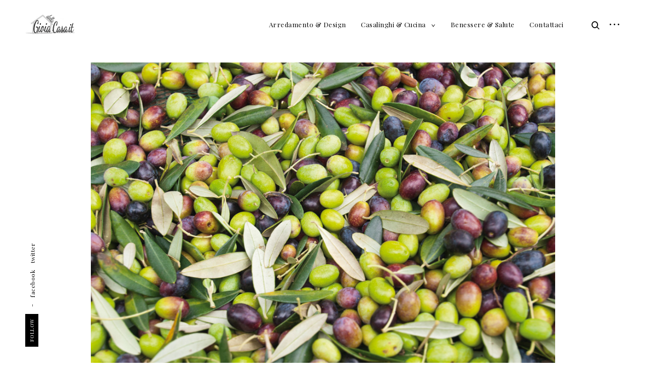

--- FILE ---
content_type: text/html; charset=UTF-8
request_url: https://www.gioiadellacasa.it/alla-scoperta-delloro-verde/
body_size: 16855
content:
<!DOCTYPE html>
<html lang="it-IT">
<head>
<meta charset="UTF-8">
<meta name="viewport" content="width=device-width, initial-scale=1">
<link rel="profile" href="https://gmpg.org/xfn/11">
<link rel="pingback" href="https://www.gioiadellacasa.it/xmlrpc.php">
<meta name='robots' content='index, follow, max-image-preview:large, max-snippet:-1, max-video-preview:-1' />
<!-- This site is optimized with the Yoast SEO plugin v26.7 - https://yoast.com/wordpress/plugins/seo/ -->
<title>Alla scoperta dell&#039;oro verde - Gioia della Casa - Casalinghi , Design e Benessere in casa</title>
<link rel="canonical" href="https://www.gioiadellacasa.it/alla-scoperta-delloro-verde/" />
<meta property="og:locale" content="it_IT" />
<meta property="og:type" content="article" />
<meta property="og:title" content="Alla scoperta dell&#039;oro verde - Gioia della Casa - Casalinghi , Design e Benessere in casa" />
<meta property="og:description" content="Scopriamo insieme insieme alla biologa nutrizionista Laura Fossi un prodotto con eccezionali proprietà salutistiche e gastronomiche che la natura ci offre: l’olio extravergine d’oliva “EVO” detto anche “oro verde”, un grasso prezioso che deriva da un frutto ed è alla base della dieta mediterranea. Ecco qualche curiosità e alcuni consigli per la scelta. ORIGINE Prima [&hellip;]" />
<meta property="og:url" content="https://www.gioiadellacasa.it/alla-scoperta-delloro-verde/" />
<meta property="og:site_name" content="Gioia della Casa - Casalinghi , Design e Benessere in casa" />
<meta property="article:published_time" content="2020-11-25T08:34:49+00:00" />
<meta property="article:modified_time" content="2021-07-04T08:41:42+00:00" />
<meta property="og:image" content="https://www.gioiadellacasa.it/wp-content/uploads/2020/11/olives.jpg" />
<meta property="og:image:width" content="1000" />
<meta property="og:image:height" content="750" />
<meta property="og:image:type" content="image/jpeg" />
<meta name="author" content="Redazione" />
<meta name="twitter:card" content="summary_large_image" />
<meta name="twitter:label1" content="Scritto da" />
<meta name="twitter:data1" content="Redazione" />
<meta name="twitter:label2" content="Tempo di lettura stimato" />
<meta name="twitter:data2" content="6 minuti" />
<script type="application/ld+json" class="yoast-schema-graph">{"@context":"https://schema.org","@graph":[{"@type":"Article","@id":"https://www.gioiadellacasa.it/alla-scoperta-delloro-verde/#article","isPartOf":{"@id":"https://www.gioiadellacasa.it/alla-scoperta-delloro-verde/"},"author":{"name":"Redazione","@id":"https://www.gioiadellacasa.it/#/schema/person/75600ca2da22cf44b7b768138cbcf666"},"headline":"Alla scoperta dell&#8217;oro verde","datePublished":"2020-11-25T08:34:49+00:00","dateModified":"2021-07-04T08:41:42+00:00","mainEntityOfPage":{"@id":"https://www.gioiadellacasa.it/alla-scoperta-delloro-verde/"},"wordCount":1140,"publisher":{"@id":"https://www.gioiadellacasa.it/#organization"},"image":{"@id":"https://www.gioiadellacasa.it/alla-scoperta-delloro-verde/#primaryimage"},"thumbnailUrl":"https://www.gioiadellacasa.it/wp-content/uploads/2020/11/olives.jpg","articleSection":["Benessere &amp; Salute"],"inLanguage":"it-IT"},{"@type":"WebPage","@id":"https://www.gioiadellacasa.it/alla-scoperta-delloro-verde/","url":"https://www.gioiadellacasa.it/alla-scoperta-delloro-verde/","name":"Alla scoperta dell'oro verde - Gioia della Casa - Casalinghi , Design e Benessere in casa","isPartOf":{"@id":"https://www.gioiadellacasa.it/#website"},"primaryImageOfPage":{"@id":"https://www.gioiadellacasa.it/alla-scoperta-delloro-verde/#primaryimage"},"image":{"@id":"https://www.gioiadellacasa.it/alla-scoperta-delloro-verde/#primaryimage"},"thumbnailUrl":"https://www.gioiadellacasa.it/wp-content/uploads/2020/11/olives.jpg","datePublished":"2020-11-25T08:34:49+00:00","dateModified":"2021-07-04T08:41:42+00:00","breadcrumb":{"@id":"https://www.gioiadellacasa.it/alla-scoperta-delloro-verde/#breadcrumb"},"inLanguage":"it-IT","potentialAction":[{"@type":"ReadAction","target":["https://www.gioiadellacasa.it/alla-scoperta-delloro-verde/"]}]},{"@type":"ImageObject","inLanguage":"it-IT","@id":"https://www.gioiadellacasa.it/alla-scoperta-delloro-verde/#primaryimage","url":"https://www.gioiadellacasa.it/wp-content/uploads/2020/11/olives.jpg","contentUrl":"https://www.gioiadellacasa.it/wp-content/uploads/2020/11/olives.jpg","width":1000,"height":750},{"@type":"BreadcrumbList","@id":"https://www.gioiadellacasa.it/alla-scoperta-delloro-verde/#breadcrumb","itemListElement":[{"@type":"ListItem","position":1,"name":"Home","item":"https://www.gioiadellacasa.it/"},{"@type":"ListItem","position":2,"name":"Alla scoperta dell&#8217;oro verde"}]},{"@type":"WebSite","@id":"https://www.gioiadellacasa.it/#website","url":"https://www.gioiadellacasa.it/","name":"Gioia della Casa - Casalinghi , Design e Benessere in casa","description":"Casalinghi , design e benessere in casa","publisher":{"@id":"https://www.gioiadellacasa.it/#organization"},"potentialAction":[{"@type":"SearchAction","target":{"@type":"EntryPoint","urlTemplate":"https://www.gioiadellacasa.it/?s={search_term_string}"},"query-input":{"@type":"PropertyValueSpecification","valueRequired":true,"valueName":"search_term_string"}}],"inLanguage":"it-IT"},{"@type":"Organization","@id":"https://www.gioiadellacasa.it/#organization","name":"Gioia della Casa - Casalinghi , Design e Benessere in casa","url":"https://www.gioiadellacasa.it/","logo":{"@type":"ImageObject","inLanguage":"it-IT","@id":"https://www.gioiadellacasa.it/#/schema/logo/image/","url":"https://www.gioiadellacasa.it/wp-content/uploads/2019/06/gioiadellacasa-2.jpg","contentUrl":"https://www.gioiadellacasa.it/wp-content/uploads/2019/06/gioiadellacasa-2.jpg","width":220,"height":85,"caption":"Gioia della Casa - Casalinghi , Design e Benessere in casa"},"image":{"@id":"https://www.gioiadellacasa.it/#/schema/logo/image/"}},{"@type":"Person","@id":"https://www.gioiadellacasa.it/#/schema/person/75600ca2da22cf44b7b768138cbcf666","name":"Redazione","image":{"@type":"ImageObject","inLanguage":"it-IT","@id":"https://www.gioiadellacasa.it/#/schema/person/image/","url":"https://secure.gravatar.com/avatar/02c58d45253d6df8e2fadfd2df8b1427f974d7eff721f3c3c7800311b329dd7a?s=96&d=mm&r=g","contentUrl":"https://secure.gravatar.com/avatar/02c58d45253d6df8e2fadfd2df8b1427f974d7eff721f3c3c7800311b329dd7a?s=96&d=mm&r=g","caption":"Redazione"},"url":"https://www.gioiadellacasa.it/author/redazione/"}]}</script>
<!-- / Yoast SEO plugin. -->
<link rel="amphtml" href="https://www.gioiadellacasa.it/alla-scoperta-delloro-verde/amp/" /><meta name="generator" content="AMP for WP 1.1.11"/><link rel='dns-prefetch' href='//fonts.googleapis.com' />
<link rel="alternate" type="application/rss+xml" title="Gioia della Casa - Casalinghi , Design e Benessere in casa &raquo; Feed" href="https://www.gioiadellacasa.it/feed/" />
<link rel="alternate" title="oEmbed (JSON)" type="application/json+oembed" href="https://www.gioiadellacasa.it/wp-json/oembed/1.0/embed?url=https%3A%2F%2Fwww.gioiadellacasa.it%2Falla-scoperta-delloro-verde%2F" />
<link rel="alternate" title="oEmbed (XML)" type="text/xml+oembed" href="https://www.gioiadellacasa.it/wp-json/oembed/1.0/embed?url=https%3A%2F%2Fwww.gioiadellacasa.it%2Falla-scoperta-delloro-verde%2F&#038;format=xml" />
<style id='wp-img-auto-sizes-contain-inline-css' type='text/css'>
img:is([sizes=auto i],[sizes^="auto," i]){contain-intrinsic-size:3000px 1500px}
/*# sourceURL=wp-img-auto-sizes-contain-inline-css */
</style>
<style id='wp-emoji-styles-inline-css' type='text/css'>
img.wp-smiley, img.emoji {
display: inline !important;
border: none !important;
box-shadow: none !important;
height: 1em !important;
width: 1em !important;
margin: 0 0.07em !important;
vertical-align: -0.1em !important;
background: none !important;
padding: 0 !important;
}
/*# sourceURL=wp-emoji-styles-inline-css */
</style>
<style id='wp-block-library-inline-css' type='text/css'>
:root{--wp-block-synced-color:#7a00df;--wp-block-synced-color--rgb:122,0,223;--wp-bound-block-color:var(--wp-block-synced-color);--wp-editor-canvas-background:#ddd;--wp-admin-theme-color:#007cba;--wp-admin-theme-color--rgb:0,124,186;--wp-admin-theme-color-darker-10:#006ba1;--wp-admin-theme-color-darker-10--rgb:0,107,160.5;--wp-admin-theme-color-darker-20:#005a87;--wp-admin-theme-color-darker-20--rgb:0,90,135;--wp-admin-border-width-focus:2px}@media (min-resolution:192dpi){:root{--wp-admin-border-width-focus:1.5px}}.wp-element-button{cursor:pointer}:root .has-very-light-gray-background-color{background-color:#eee}:root .has-very-dark-gray-background-color{background-color:#313131}:root .has-very-light-gray-color{color:#eee}:root .has-very-dark-gray-color{color:#313131}:root .has-vivid-green-cyan-to-vivid-cyan-blue-gradient-background{background:linear-gradient(135deg,#00d084,#0693e3)}:root .has-purple-crush-gradient-background{background:linear-gradient(135deg,#34e2e4,#4721fb 50%,#ab1dfe)}:root .has-hazy-dawn-gradient-background{background:linear-gradient(135deg,#faaca8,#dad0ec)}:root .has-subdued-olive-gradient-background{background:linear-gradient(135deg,#fafae1,#67a671)}:root .has-atomic-cream-gradient-background{background:linear-gradient(135deg,#fdd79a,#004a59)}:root .has-nightshade-gradient-background{background:linear-gradient(135deg,#330968,#31cdcf)}:root .has-midnight-gradient-background{background:linear-gradient(135deg,#020381,#2874fc)}:root{--wp--preset--font-size--normal:16px;--wp--preset--font-size--huge:42px}.has-regular-font-size{font-size:1em}.has-larger-font-size{font-size:2.625em}.has-normal-font-size{font-size:var(--wp--preset--font-size--normal)}.has-huge-font-size{font-size:var(--wp--preset--font-size--huge)}.has-text-align-center{text-align:center}.has-text-align-left{text-align:left}.has-text-align-right{text-align:right}.has-fit-text{white-space:nowrap!important}#end-resizable-editor-section{display:none}.aligncenter{clear:both}.items-justified-left{justify-content:flex-start}.items-justified-center{justify-content:center}.items-justified-right{justify-content:flex-end}.items-justified-space-between{justify-content:space-between}.screen-reader-text{border:0;clip-path:inset(50%);height:1px;margin:-1px;overflow:hidden;padding:0;position:absolute;width:1px;word-wrap:normal!important}.screen-reader-text:focus{background-color:#ddd;clip-path:none;color:#444;display:block;font-size:1em;height:auto;left:5px;line-height:normal;padding:15px 23px 14px;text-decoration:none;top:5px;width:auto;z-index:100000}html :where(.has-border-color){border-style:solid}html :where([style*=border-top-color]){border-top-style:solid}html :where([style*=border-right-color]){border-right-style:solid}html :where([style*=border-bottom-color]){border-bottom-style:solid}html :where([style*=border-left-color]){border-left-style:solid}html :where([style*=border-width]){border-style:solid}html :where([style*=border-top-width]){border-top-style:solid}html :where([style*=border-right-width]){border-right-style:solid}html :where([style*=border-bottom-width]){border-bottom-style:solid}html :where([style*=border-left-width]){border-left-style:solid}html :where(img[class*=wp-image-]){height:auto;max-width:100%}:where(figure){margin:0 0 1em}html :where(.is-position-sticky){--wp-admin--admin-bar--position-offset:var(--wp-admin--admin-bar--height,0px)}@media screen and (max-width:600px){html :where(.is-position-sticky){--wp-admin--admin-bar--position-offset:0px}}
/*# sourceURL=wp-block-library-inline-css */
</style><style id='wp-block-image-inline-css' type='text/css'>
.wp-block-image>a,.wp-block-image>figure>a{display:inline-block}.wp-block-image img{box-sizing:border-box;height:auto;max-width:100%;vertical-align:bottom}@media not (prefers-reduced-motion){.wp-block-image img.hide{visibility:hidden}.wp-block-image img.show{animation:show-content-image .4s}}.wp-block-image[style*=border-radius] img,.wp-block-image[style*=border-radius]>a{border-radius:inherit}.wp-block-image.has-custom-border img{box-sizing:border-box}.wp-block-image.aligncenter{text-align:center}.wp-block-image.alignfull>a,.wp-block-image.alignwide>a{width:100%}.wp-block-image.alignfull img,.wp-block-image.alignwide img{height:auto;width:100%}.wp-block-image .aligncenter,.wp-block-image .alignleft,.wp-block-image .alignright,.wp-block-image.aligncenter,.wp-block-image.alignleft,.wp-block-image.alignright{display:table}.wp-block-image .aligncenter>figcaption,.wp-block-image .alignleft>figcaption,.wp-block-image .alignright>figcaption,.wp-block-image.aligncenter>figcaption,.wp-block-image.alignleft>figcaption,.wp-block-image.alignright>figcaption{caption-side:bottom;display:table-caption}.wp-block-image .alignleft{float:left;margin:.5em 1em .5em 0}.wp-block-image .alignright{float:right;margin:.5em 0 .5em 1em}.wp-block-image .aligncenter{margin-left:auto;margin-right:auto}.wp-block-image :where(figcaption){margin-bottom:1em;margin-top:.5em}.wp-block-image.is-style-circle-mask img{border-radius:9999px}@supports ((-webkit-mask-image:none) or (mask-image:none)) or (-webkit-mask-image:none){.wp-block-image.is-style-circle-mask img{border-radius:0;-webkit-mask-image:url('data:image/svg+xml;utf8,<svg viewBox="0 0 100 100" xmlns="http://www.w3.org/2000/svg"><circle cx="50" cy="50" r="50"/></svg>');mask-image:url('data:image/svg+xml;utf8,<svg viewBox="0 0 100 100" xmlns="http://www.w3.org/2000/svg"><circle cx="50" cy="50" r="50"/></svg>');mask-mode:alpha;-webkit-mask-position:center;mask-position:center;-webkit-mask-repeat:no-repeat;mask-repeat:no-repeat;-webkit-mask-size:contain;mask-size:contain}}:root :where(.wp-block-image.is-style-rounded img,.wp-block-image .is-style-rounded img){border-radius:9999px}.wp-block-image figure{margin:0}.wp-lightbox-container{display:flex;flex-direction:column;position:relative}.wp-lightbox-container img{cursor:zoom-in}.wp-lightbox-container img:hover+button{opacity:1}.wp-lightbox-container button{align-items:center;backdrop-filter:blur(16px) saturate(180%);background-color:#5a5a5a40;border:none;border-radius:4px;cursor:zoom-in;display:flex;height:20px;justify-content:center;opacity:0;padding:0;position:absolute;right:16px;text-align:center;top:16px;width:20px;z-index:100}@media not (prefers-reduced-motion){.wp-lightbox-container button{transition:opacity .2s ease}}.wp-lightbox-container button:focus-visible{outline:3px auto #5a5a5a40;outline:3px auto -webkit-focus-ring-color;outline-offset:3px}.wp-lightbox-container button:hover{cursor:pointer;opacity:1}.wp-lightbox-container button:focus{opacity:1}.wp-lightbox-container button:focus,.wp-lightbox-container button:hover,.wp-lightbox-container button:not(:hover):not(:active):not(.has-background){background-color:#5a5a5a40;border:none}.wp-lightbox-overlay{box-sizing:border-box;cursor:zoom-out;height:100vh;left:0;overflow:hidden;position:fixed;top:0;visibility:hidden;width:100%;z-index:100000}.wp-lightbox-overlay .close-button{align-items:center;cursor:pointer;display:flex;justify-content:center;min-height:40px;min-width:40px;padding:0;position:absolute;right:calc(env(safe-area-inset-right) + 16px);top:calc(env(safe-area-inset-top) + 16px);z-index:5000000}.wp-lightbox-overlay .close-button:focus,.wp-lightbox-overlay .close-button:hover,.wp-lightbox-overlay .close-button:not(:hover):not(:active):not(.has-background){background:none;border:none}.wp-lightbox-overlay .lightbox-image-container{height:var(--wp--lightbox-container-height);left:50%;overflow:hidden;position:absolute;top:50%;transform:translate(-50%,-50%);transform-origin:top left;width:var(--wp--lightbox-container-width);z-index:9999999999}.wp-lightbox-overlay .wp-block-image{align-items:center;box-sizing:border-box;display:flex;height:100%;justify-content:center;margin:0;position:relative;transform-origin:0 0;width:100%;z-index:3000000}.wp-lightbox-overlay .wp-block-image img{height:var(--wp--lightbox-image-height);min-height:var(--wp--lightbox-image-height);min-width:var(--wp--lightbox-image-width);width:var(--wp--lightbox-image-width)}.wp-lightbox-overlay .wp-block-image figcaption{display:none}.wp-lightbox-overlay button{background:none;border:none}.wp-lightbox-overlay .scrim{background-color:#fff;height:100%;opacity:.9;position:absolute;width:100%;z-index:2000000}.wp-lightbox-overlay.active{visibility:visible}@media not (prefers-reduced-motion){.wp-lightbox-overlay.active{animation:turn-on-visibility .25s both}.wp-lightbox-overlay.active img{animation:turn-on-visibility .35s both}.wp-lightbox-overlay.show-closing-animation:not(.active){animation:turn-off-visibility .35s both}.wp-lightbox-overlay.show-closing-animation:not(.active) img{animation:turn-off-visibility .25s both}.wp-lightbox-overlay.zoom.active{animation:none;opacity:1;visibility:visible}.wp-lightbox-overlay.zoom.active .lightbox-image-container{animation:lightbox-zoom-in .4s}.wp-lightbox-overlay.zoom.active .lightbox-image-container img{animation:none}.wp-lightbox-overlay.zoom.active .scrim{animation:turn-on-visibility .4s forwards}.wp-lightbox-overlay.zoom.show-closing-animation:not(.active){animation:none}.wp-lightbox-overlay.zoom.show-closing-animation:not(.active) .lightbox-image-container{animation:lightbox-zoom-out .4s}.wp-lightbox-overlay.zoom.show-closing-animation:not(.active) .lightbox-image-container img{animation:none}.wp-lightbox-overlay.zoom.show-closing-animation:not(.active) .scrim{animation:turn-off-visibility .4s forwards}}@keyframes show-content-image{0%{visibility:hidden}99%{visibility:hidden}to{visibility:visible}}@keyframes turn-on-visibility{0%{opacity:0}to{opacity:1}}@keyframes turn-off-visibility{0%{opacity:1;visibility:visible}99%{opacity:0;visibility:visible}to{opacity:0;visibility:hidden}}@keyframes lightbox-zoom-in{0%{transform:translate(calc((-100vw + var(--wp--lightbox-scrollbar-width))/2 + var(--wp--lightbox-initial-left-position)),calc(-50vh + var(--wp--lightbox-initial-top-position))) scale(var(--wp--lightbox-scale))}to{transform:translate(-50%,-50%) scale(1)}}@keyframes lightbox-zoom-out{0%{transform:translate(-50%,-50%) scale(1);visibility:visible}99%{visibility:visible}to{transform:translate(calc((-100vw + var(--wp--lightbox-scrollbar-width))/2 + var(--wp--lightbox-initial-left-position)),calc(-50vh + var(--wp--lightbox-initial-top-position))) scale(var(--wp--lightbox-scale));visibility:hidden}}
/*# sourceURL=https://www.gioiadellacasa.it/wp-includes/blocks/image/style.min.css */
</style>
<style id='global-styles-inline-css' type='text/css'>
:root{--wp--preset--aspect-ratio--square: 1;--wp--preset--aspect-ratio--4-3: 4/3;--wp--preset--aspect-ratio--3-4: 3/4;--wp--preset--aspect-ratio--3-2: 3/2;--wp--preset--aspect-ratio--2-3: 2/3;--wp--preset--aspect-ratio--16-9: 16/9;--wp--preset--aspect-ratio--9-16: 9/16;--wp--preset--color--black: #000000;--wp--preset--color--cyan-bluish-gray: #abb8c3;--wp--preset--color--white: #ffffff;--wp--preset--color--pale-pink: #f78da7;--wp--preset--color--vivid-red: #cf2e2e;--wp--preset--color--luminous-vivid-orange: #ff6900;--wp--preset--color--luminous-vivid-amber: #fcb900;--wp--preset--color--light-green-cyan: #7bdcb5;--wp--preset--color--vivid-green-cyan: #00d084;--wp--preset--color--pale-cyan-blue: #8ed1fc;--wp--preset--color--vivid-cyan-blue: #0693e3;--wp--preset--color--vivid-purple: #9b51e0;--wp--preset--gradient--vivid-cyan-blue-to-vivid-purple: linear-gradient(135deg,rgb(6,147,227) 0%,rgb(155,81,224) 100%);--wp--preset--gradient--light-green-cyan-to-vivid-green-cyan: linear-gradient(135deg,rgb(122,220,180) 0%,rgb(0,208,130) 100%);--wp--preset--gradient--luminous-vivid-amber-to-luminous-vivid-orange: linear-gradient(135deg,rgb(252,185,0) 0%,rgb(255,105,0) 100%);--wp--preset--gradient--luminous-vivid-orange-to-vivid-red: linear-gradient(135deg,rgb(255,105,0) 0%,rgb(207,46,46) 100%);--wp--preset--gradient--very-light-gray-to-cyan-bluish-gray: linear-gradient(135deg,rgb(238,238,238) 0%,rgb(169,184,195) 100%);--wp--preset--gradient--cool-to-warm-spectrum: linear-gradient(135deg,rgb(74,234,220) 0%,rgb(151,120,209) 20%,rgb(207,42,186) 40%,rgb(238,44,130) 60%,rgb(251,105,98) 80%,rgb(254,248,76) 100%);--wp--preset--gradient--blush-light-purple: linear-gradient(135deg,rgb(255,206,236) 0%,rgb(152,150,240) 100%);--wp--preset--gradient--blush-bordeaux: linear-gradient(135deg,rgb(254,205,165) 0%,rgb(254,45,45) 50%,rgb(107,0,62) 100%);--wp--preset--gradient--luminous-dusk: linear-gradient(135deg,rgb(255,203,112) 0%,rgb(199,81,192) 50%,rgb(65,88,208) 100%);--wp--preset--gradient--pale-ocean: linear-gradient(135deg,rgb(255,245,203) 0%,rgb(182,227,212) 50%,rgb(51,167,181) 100%);--wp--preset--gradient--electric-grass: linear-gradient(135deg,rgb(202,248,128) 0%,rgb(113,206,126) 100%);--wp--preset--gradient--midnight: linear-gradient(135deg,rgb(2,3,129) 0%,rgb(40,116,252) 100%);--wp--preset--font-size--small: 13px;--wp--preset--font-size--medium: 20px;--wp--preset--font-size--large: 36px;--wp--preset--font-size--x-large: 42px;--wp--preset--spacing--20: 0.44rem;--wp--preset--spacing--30: 0.67rem;--wp--preset--spacing--40: 1rem;--wp--preset--spacing--50: 1.5rem;--wp--preset--spacing--60: 2.25rem;--wp--preset--spacing--70: 3.38rem;--wp--preset--spacing--80: 5.06rem;--wp--preset--shadow--natural: 6px 6px 9px rgba(0, 0, 0, 0.2);--wp--preset--shadow--deep: 12px 12px 50px rgba(0, 0, 0, 0.4);--wp--preset--shadow--sharp: 6px 6px 0px rgba(0, 0, 0, 0.2);--wp--preset--shadow--outlined: 6px 6px 0px -3px rgb(255, 255, 255), 6px 6px rgb(0, 0, 0);--wp--preset--shadow--crisp: 6px 6px 0px rgb(0, 0, 0);}:where(.is-layout-flex){gap: 0.5em;}:where(.is-layout-grid){gap: 0.5em;}body .is-layout-flex{display: flex;}.is-layout-flex{flex-wrap: wrap;align-items: center;}.is-layout-flex > :is(*, div){margin: 0;}body .is-layout-grid{display: grid;}.is-layout-grid > :is(*, div){margin: 0;}:where(.wp-block-columns.is-layout-flex){gap: 2em;}:where(.wp-block-columns.is-layout-grid){gap: 2em;}:where(.wp-block-post-template.is-layout-flex){gap: 1.25em;}:where(.wp-block-post-template.is-layout-grid){gap: 1.25em;}.has-black-color{color: var(--wp--preset--color--black) !important;}.has-cyan-bluish-gray-color{color: var(--wp--preset--color--cyan-bluish-gray) !important;}.has-white-color{color: var(--wp--preset--color--white) !important;}.has-pale-pink-color{color: var(--wp--preset--color--pale-pink) !important;}.has-vivid-red-color{color: var(--wp--preset--color--vivid-red) !important;}.has-luminous-vivid-orange-color{color: var(--wp--preset--color--luminous-vivid-orange) !important;}.has-luminous-vivid-amber-color{color: var(--wp--preset--color--luminous-vivid-amber) !important;}.has-light-green-cyan-color{color: var(--wp--preset--color--light-green-cyan) !important;}.has-vivid-green-cyan-color{color: var(--wp--preset--color--vivid-green-cyan) !important;}.has-pale-cyan-blue-color{color: var(--wp--preset--color--pale-cyan-blue) !important;}.has-vivid-cyan-blue-color{color: var(--wp--preset--color--vivid-cyan-blue) !important;}.has-vivid-purple-color{color: var(--wp--preset--color--vivid-purple) !important;}.has-black-background-color{background-color: var(--wp--preset--color--black) !important;}.has-cyan-bluish-gray-background-color{background-color: var(--wp--preset--color--cyan-bluish-gray) !important;}.has-white-background-color{background-color: var(--wp--preset--color--white) !important;}.has-pale-pink-background-color{background-color: var(--wp--preset--color--pale-pink) !important;}.has-vivid-red-background-color{background-color: var(--wp--preset--color--vivid-red) !important;}.has-luminous-vivid-orange-background-color{background-color: var(--wp--preset--color--luminous-vivid-orange) !important;}.has-luminous-vivid-amber-background-color{background-color: var(--wp--preset--color--luminous-vivid-amber) !important;}.has-light-green-cyan-background-color{background-color: var(--wp--preset--color--light-green-cyan) !important;}.has-vivid-green-cyan-background-color{background-color: var(--wp--preset--color--vivid-green-cyan) !important;}.has-pale-cyan-blue-background-color{background-color: var(--wp--preset--color--pale-cyan-blue) !important;}.has-vivid-cyan-blue-background-color{background-color: var(--wp--preset--color--vivid-cyan-blue) !important;}.has-vivid-purple-background-color{background-color: var(--wp--preset--color--vivid-purple) !important;}.has-black-border-color{border-color: var(--wp--preset--color--black) !important;}.has-cyan-bluish-gray-border-color{border-color: var(--wp--preset--color--cyan-bluish-gray) !important;}.has-white-border-color{border-color: var(--wp--preset--color--white) !important;}.has-pale-pink-border-color{border-color: var(--wp--preset--color--pale-pink) !important;}.has-vivid-red-border-color{border-color: var(--wp--preset--color--vivid-red) !important;}.has-luminous-vivid-orange-border-color{border-color: var(--wp--preset--color--luminous-vivid-orange) !important;}.has-luminous-vivid-amber-border-color{border-color: var(--wp--preset--color--luminous-vivid-amber) !important;}.has-light-green-cyan-border-color{border-color: var(--wp--preset--color--light-green-cyan) !important;}.has-vivid-green-cyan-border-color{border-color: var(--wp--preset--color--vivid-green-cyan) !important;}.has-pale-cyan-blue-border-color{border-color: var(--wp--preset--color--pale-cyan-blue) !important;}.has-vivid-cyan-blue-border-color{border-color: var(--wp--preset--color--vivid-cyan-blue) !important;}.has-vivid-purple-border-color{border-color: var(--wp--preset--color--vivid-purple) !important;}.has-vivid-cyan-blue-to-vivid-purple-gradient-background{background: var(--wp--preset--gradient--vivid-cyan-blue-to-vivid-purple) !important;}.has-light-green-cyan-to-vivid-green-cyan-gradient-background{background: var(--wp--preset--gradient--light-green-cyan-to-vivid-green-cyan) !important;}.has-luminous-vivid-amber-to-luminous-vivid-orange-gradient-background{background: var(--wp--preset--gradient--luminous-vivid-amber-to-luminous-vivid-orange) !important;}.has-luminous-vivid-orange-to-vivid-red-gradient-background{background: var(--wp--preset--gradient--luminous-vivid-orange-to-vivid-red) !important;}.has-very-light-gray-to-cyan-bluish-gray-gradient-background{background: var(--wp--preset--gradient--very-light-gray-to-cyan-bluish-gray) !important;}.has-cool-to-warm-spectrum-gradient-background{background: var(--wp--preset--gradient--cool-to-warm-spectrum) !important;}.has-blush-light-purple-gradient-background{background: var(--wp--preset--gradient--blush-light-purple) !important;}.has-blush-bordeaux-gradient-background{background: var(--wp--preset--gradient--blush-bordeaux) !important;}.has-luminous-dusk-gradient-background{background: var(--wp--preset--gradient--luminous-dusk) !important;}.has-pale-ocean-gradient-background{background: var(--wp--preset--gradient--pale-ocean) !important;}.has-electric-grass-gradient-background{background: var(--wp--preset--gradient--electric-grass) !important;}.has-midnight-gradient-background{background: var(--wp--preset--gradient--midnight) !important;}.has-small-font-size{font-size: var(--wp--preset--font-size--small) !important;}.has-medium-font-size{font-size: var(--wp--preset--font-size--medium) !important;}.has-large-font-size{font-size: var(--wp--preset--font-size--large) !important;}.has-x-large-font-size{font-size: var(--wp--preset--font-size--x-large) !important;}
/*# sourceURL=global-styles-inline-css */
</style>
<style id='classic-theme-styles-inline-css' type='text/css'>
/*! This file is auto-generated */
.wp-block-button__link{color:#fff;background-color:#32373c;border-radius:9999px;box-shadow:none;text-decoration:none;padding:calc(.667em + 2px) calc(1.333em + 2px);font-size:1.125em}.wp-block-file__button{background:#32373c;color:#fff;text-decoration:none}
/*# sourceURL=/wp-includes/css/classic-themes.min.css */
</style>
<!-- <link rel='stylesheet' id='aalb_basics_css-css' href='https://www.gioiadellacasa.it/wp-content/plugins/amazon-associates-link-builder/css/aalb_basics.css?ver=1.9.3' type='text/css' media='all' /> -->
<!-- <link rel='stylesheet' id='contact-form-7-css' href='https://www.gioiadellacasa.it/wp-content/plugins/contact-form-7/includes/css/styles.css?ver=6.1.4' type='text/css' media='all' /> -->
<link rel="stylesheet" type="text/css" href="//www.gioiadellacasa.it/wp-content/cache/wpfc-minified/1pvaiovl/c6ytq.css" media="all"/>
<link rel='stylesheet' id='child-style-css' href='https://www.gioiadellacasa.it/wp-content/themes/child-theme/css/gioiadellacasa.css?ver=1.0.0' type='text/css' media='1' />
<link rel='stylesheet' id='eris-font-enqueue-css' href='https://fonts.googleapis.com/css?family=Playfair+Display:400,400i,700&#038;subset=latin%2Clatin-ext' type='text/css' media='all' />
<!-- <link rel='stylesheet' id='dashicons-css' href='https://www.gioiadellacasa.it/wp-includes/css/dashicons.min.css?ver=6.9' type='text/css' media='all' /> -->
<!-- <link rel='stylesheet' id='thickbox-css' href='https://www.gioiadellacasa.it/wp-includes/js/thickbox/thickbox.css?ver=6.9' type='text/css' media='all' /> -->
<!-- <link rel='stylesheet' id='eris-style-css' href='https://www.gioiadellacasa.it/wp-content/themes/child-theme/style.css?ver=6.9' type='text/css' media='all' /> -->
<!-- <link rel='stylesheet' id='wp-block-paragraph-css' href='https://www.gioiadellacasa.it/wp-includes/blocks/paragraph/style.min.css?ver=6.9' type='text/css' media='all' /> -->
<link rel="stylesheet" type="text/css" href="//www.gioiadellacasa.it/wp-content/cache/wpfc-minified/9hawj6r0/c7tn8.css" media="all"/>
<script type="text/javascript" src="https://www.gioiadellacasa.it/wp-includes/js/jquery/jquery.min.js?ver=3.7.1" id="jquery-core-js"></script>
<script type="text/javascript" src="https://www.gioiadellacasa.it/wp-includes/js/jquery/jquery-migrate.min.js?ver=3.4.1" id="jquery-migrate-js"></script>
<link rel="https://api.w.org/" href="https://www.gioiadellacasa.it/wp-json/" /><link rel="alternate" title="JSON" type="application/json" href="https://www.gioiadellacasa.it/wp-json/wp/v2/posts/432" /><link rel="EditURI" type="application/rsd+xml" title="RSD" href="https://www.gioiadellacasa.it/xmlrpc.php?rsd" />
<meta name="generator" content="WordPress 6.9" />
<link rel='shortlink' href='https://www.gioiadellacasa.it/?p=432' />
<!-- Custom Logo: hide header text -->
<style id="custom-logo-css" type="text/css">
.site-title, .site-description {
position: absolute;
clip-path: inset(50%);
}
</style>
<link rel="icon" href="https://www.gioiadellacasa.it/wp-content/uploads/2019/06/gioiadellacasa_ico.jpg" sizes="32x32" />
<link rel="icon" href="https://www.gioiadellacasa.it/wp-content/uploads/2019/06/gioiadellacasa_ico.jpg" sizes="192x192" />
<link rel="apple-touch-icon" href="https://www.gioiadellacasa.it/wp-content/uploads/2019/06/gioiadellacasa_ico.jpg" />
<meta name="msapplication-TileImage" content="https://www.gioiadellacasa.it/wp-content/uploads/2019/06/gioiadellacasa_ico.jpg" />
<style type="text/css" id="wp-custom-css">
body:not(.page-id-43):not(.page-id-285) .grecaptcha-badge {
display: none;
}
article a{text-decoration:underline;}		</style>
</head>
<body data-rsssl=1 class="wp-singular post-template-default single single-post postid-432 single-format-standard wp-custom-logo wp-embed-responsive wp-theme-eris-lite wp-child-theme-child-theme tk-theme-frontend standard-menu sticky-header group-blog">
<aside id="secondary" class="widget-area" role="complementary">
<div class="scroll-box">
<section id="search-2" class="widget widget_search"><form role="search" method="get" class="search-form" action="https://www.gioiadellacasa.it/">
<label>
<span class="screen-reader-text">Ricerca per:</span>
<input type="search" class="search-field" placeholder="Cerca &hellip;" value="" name="s" />
</label>
<input type="submit" class="search-submit" value="Cerca" />
</form></section>
<section id="recent-posts-2" class="widget widget_recent_entries">
<h2 class="widget-title">Articoli recenti</h2>
<ul>
<li>
<a href="https://www.gioiadellacasa.it/larte-e-la-precisione-di-un-buon-coltello-giapponese/">L’arte e la precisione di un buon coltello giapponese</a>
</li>
<li>
<a href="https://www.gioiadellacasa.it/abiti-bohemien-eleganza-senza-tempo-in-stile-boho/">Abiti bohemien: eleganza senza tempo in stile boho</a>
</li>
<li>
<a href="https://www.gioiadellacasa.it/caffe-in-capsule-quale-la-scelta-migliore/">Caffè in capsule, quale la scelta migliore?</a>
</li>
<li>
<a href="https://www.gioiadellacasa.it/come-arredare-un-attico-a-roma-soluzioni-di-interior-design-per-spazi-di-lusso/">Come arredare un attico a Roma: soluzioni di interior design per spazi di lusso</a>
</li>
<li>
<a href="https://www.gioiadellacasa.it/organizzare-lo-spazio-in-cucina-tre-soluzioni-di-tendenza/">Organizzare lo spazio in cucina: tre soluzioni di tendenza</a>
</li>
</ul>
</section><section id="categories-2" class="widget widget_categories"><h2 class="widget-title">Categorie</h2>
<ul>
<li class="cat-item cat-item-24"><a href="https://www.gioiadellacasa.it/category/casalinghi-cucina/accessori-vari/">Accessori vari</a>
</li>
<li class="cat-item cat-item-32"><a href="https://www.gioiadellacasa.it/category/architettura/">Architettura</a>
</li>
<li class="cat-item cat-item-11"><a href="https://www.gioiadellacasa.it/category/arredamento-design/">Arredamento &amp; Design</a>
</li>
<li class="cat-item cat-item-12"><a href="https://www.gioiadellacasa.it/category/benessere-salute/">Benessere &amp; Salute</a>
</li>
<li class="cat-item cat-item-13"><a href="https://www.gioiadellacasa.it/category/casalinghi-cucina/caffettiere/">Caffettiere</a>
</li>
<li class="cat-item cat-item-10"><a href="https://www.gioiadellacasa.it/category/casalinghi-cucina/">Casalinghi &amp; Cucina</a>
</li>
<li class="cat-item cat-item-30"><a href="https://www.gioiadellacasa.it/category/benessere-salute/creme-oli/">Creme &amp; Oli</a>
</li>
<li class="cat-item cat-item-27"><a href="https://www.gioiadellacasa.it/category/casalinghi-cucina/cucina-internazionale/">Cucina internazionale</a>
</li>
<li class="cat-item cat-item-20"><a href="https://www.gioiadellacasa.it/category/casalinghi-cucina/cucinare-sano/">Cucinare sano</a>
</li>
<li class="cat-item cat-item-19"><a href="https://www.gioiadellacasa.it/category/casalinghi-cucina/elettrodomestici/">Elettrodomestici</a>
</li>
<li class="cat-item cat-item-31"><a href="https://www.gioiadellacasa.it/category/fai-da-te/">Fai da te</a>
</li>
<li class="cat-item cat-item-29"><a href="https://www.gioiadellacasa.it/category/finanza-personale/">Finanza personale</a>
</li>
<li class="cat-item cat-item-28"><a href="https://www.gioiadellacasa.it/category/casalinghi-cucina/macchine-speciali/macchine-per-pasta/">Macchine per pasta</a>
</li>
<li class="cat-item cat-item-22"><a href="https://www.gioiadellacasa.it/category/casalinghi-cucina/macchine-speciali/">Macchine speciali</a>
</li>
<li class="cat-item cat-item-23"><a href="https://www.gioiadellacasa.it/category/casalinghi-cucina/pentolame/padelle/">Padelle</a>
</li>
<li class="cat-item cat-item-14"><a href="https://www.gioiadellacasa.it/category/casalinghi-cucina/pentolame/">Pentolame</a>
</li>
<li class="cat-item cat-item-15"><a href="https://www.gioiadellacasa.it/category/casalinghi-cucina/pentolame/pentole-a-pressione/">Pentole a pressione</a>
</li>
<li class="cat-item cat-item-25"><a href="https://www.gioiadellacasa.it/category/benessere-salute/profumatori-per-ambiente/">Profumatori per ambiente</a>
</li>
<li class="cat-item cat-item-1"><a href="https://www.gioiadellacasa.it/category/senza-categoria/">Senza categoria</a>
</li>
<li class="cat-item cat-item-18"><a href="https://www.gioiadellacasa.it/category/casalinghi-cucina/serviti-di-piatti/">Serviti di piatti</a>
</li>
<li class="cat-item cat-item-16"><a href="https://www.gioiadellacasa.it/category/casalinghi-cucina/serviti-di-posate/">Serviti di posate</a>
</li>
<li class="cat-item cat-item-17"><a href="https://www.gioiadellacasa.it/category/casalinghi-cucina/serviti-te-caffe/">Serviti te &amp; caffé</a>
</li>
<li class="cat-item cat-item-21"><a href="https://www.gioiadellacasa.it/category/casalinghi-cucina/statue-in-porcellana/">Statue in porcellana</a>
</li>
<li class="cat-item cat-item-33"><a href="https://www.gioiadellacasa.it/category/benessere-salute/viaggiare/">Viaggiare</a>
</li>
<li class="cat-item cat-item-26"><a href="https://www.gioiadellacasa.it/category/casalinghi-cucina/vino-e-degustazione/">Vino e degustazione</a>
</li>
</ul>
</section>
</div>
<button id="closeSidebar" class="close-sidebar"><span class="screen-reader-text">close sidebar</span></button>
</aside><!-- #secondary -->
<div id="page" class="site">
<a class="skip-link screen-reader-text" href="#main">Skip to content</a>
<header id="masthead" class="site-header" role="banner">
<div class="container container-big">
<div class="site-branding">
<a href="https://www.gioiadellacasa.it/" rel="home" class="standard-logo"><a href="https://www.gioiadellacasa.it/" class="custom-logo-link" rel="home"><img width="220" height="85" src="https://www.gioiadellacasa.it/wp-content/uploads/2019/06/gioiadellacasa-2.jpg" class="custom-logo" alt="Gioia della Casa &#8211; Casalinghi , Design e Benessere in casa" /></a></a>			<p class="site-title screen-reader-text"><a href="https://www.gioiadellacasa.it/" rel="home">Gioia della Casa &#8211; Casalinghi , Design e Benessere in casa</a></p>
<p class="site-description">Casalinghi , design e benessere in casa</p>
</div><!-- .site-branding -->
<nav id="site-navigation" class="main-navigation" role="navigation">
<button class="menu-toggle" aria-controls="primary-menu" aria-expanded="false"><i>Menu</i>Primary Menu<span>&nbsp;</span></button>
<div class="menu-menu-container"><ul id="primary-menu" class="menu"><li id="menu-item-631" class="menu-item menu-item-type-taxonomy menu-item-object-category menu-item-631"><a href="https://www.gioiadellacasa.it/category/arredamento-design/">Arredamento &#038; Design</a></li>
<li id="menu-item-280" class="menu-item menu-item-type-taxonomy menu-item-object-category menu-item-has-children menu-item-280"><a href="https://www.gioiadellacasa.it/category/casalinghi-cucina/">Casalinghi &#038; Cucina</a>
<ul class="sub-menu">
<li id="menu-item-634" class="menu-item menu-item-type-taxonomy menu-item-object-category menu-item-634"><a href="https://www.gioiadellacasa.it/category/casalinghi-cucina/cucinare-sano/">Cucinare sano</a></li>
<li id="menu-item-635" class="menu-item menu-item-type-taxonomy menu-item-object-category menu-item-635"><a href="https://www.gioiadellacasa.it/category/casalinghi-cucina/pentolame/">Pentolame</a></li>
<li id="menu-item-636" class="menu-item menu-item-type-taxonomy menu-item-object-category menu-item-636"><a href="https://www.gioiadellacasa.it/category/casalinghi-cucina/caffettiere/">Caffettiere</a></li>
<li id="menu-item-637" class="menu-item menu-item-type-taxonomy menu-item-object-category menu-item-637"><a href="https://www.gioiadellacasa.it/category/casalinghi-cucina/accessori-vari/">Accessori vari</a></li>
<li id="menu-item-638" class="menu-item menu-item-type-taxonomy menu-item-object-category menu-item-638"><a href="https://www.gioiadellacasa.it/category/casalinghi-cucina/elettrodomestici/">Elettrodomestici</a></li>
</ul>
</li>
<li id="menu-item-632" class="menu-item menu-item-type-taxonomy menu-item-object-category current-post-ancestor current-menu-parent current-post-parent menu-item-632"><a href="https://www.gioiadellacasa.it/category/benessere-salute/">Benessere &#038; Salute</a></li>
<li id="menu-item-47" class="menu-item menu-item-type-post_type menu-item-object-page menu-item-47"><a href="https://www.gioiadellacasa.it/contact/">Contattaci</a></li>
</ul></div>				<i id="menuMarker">Menu</i>
</nav><!-- #site-navigation -->
<!-- Search form -->
<div class="search-wrap">
<form role="search" method="get" class="search-form" action="https://www.gioiadellacasa.it/">
<label>
<span class="screen-reader-text">Ricerca per:</span>
<input type="search" class="search-field" placeholder="Cerca &hellip;" value="" name="s" />
</label>
<input type="submit" class="search-submit" value="Cerca" />
</form>				<div class="search-instructions">Press Enter / Return to begin your search.</div>
<button id="big-search-close">
<span class="screen-reader-text">close search form</span>
</button>
</div>
<a href="#" id="big-search-trigger">
<span class="screen-reader-text">open search form</span>
<i class="icon-search"></i>
</a>
<!-- Sidebar trigger -->
<a href="#" id="sidebar-trigger" class="sidebar-trigger">
<span class="screen-reader-text">open sidebar</span>
<i class="icon-sidebar"></i>
</a>
</div><!-- .container -->
</header><!-- #masthead -->
<a href="#" id="scrollDownBtn" class="scroll-down"><i class="icon-left"></i>scroll to discover more</a>
<a href="#" id="scrollUpBtn" class="scroll-up">back to top<i class="icon-right"></i></a>
<!-- Social menu -->
<span id="socMenuTrig" class="social-menu-trig">Follow</span><div class="menu-social-container"><ul id="menu-social" class="menu"><li id="menu-item-86" class="menu-item menu-item-type-custom menu-item-object-custom menu-item-86"><a href="https://www.facebook.com/gioiadellacasa">facebook</a></li>
<li id="menu-item-87" class="menu-item menu-item-type-custom menu-item-object-custom menu-item-87"><a href="https://twitter.com/gioiadellacasa">twitter</a></li>
</ul></div>
<div id="content" class="site-content">
<div class="container container-medium">
<div class="hero">
<!-- Featured media -->
<figure class="featured-image featured-landscape">
<img width="1000" height="750" src="https://www.gioiadellacasa.it/wp-content/uploads/2020/11/olives.jpg" class="attachment-eris-single-featured-image size-eris-single-featured-image wp-post-image" alt="" decoding="async" srcset="https://www.gioiadellacasa.it/wp-content/uploads/2020/11/olives.jpg 1000w, https://www.gioiadellacasa.it/wp-content/uploads/2020/11/olives-300x225.jpg 300w, https://www.gioiadellacasa.it/wp-content/uploads/2020/11/olives-768x576.jpg 768w, https://www.gioiadellacasa.it/wp-content/uploads/2020/11/olives-550x413.jpg 550w, https://www.gioiadellacasa.it/wp-content/uploads/2020/11/olives-160x120.jpg 160w" sizes="(max-width: 1000px) 100vw, 1000px" />			</figure>
<div class="entry-header">
<!-- Entry header -->
<h1 class="entry-title">Alla scoperta dell&#8217;oro verde</h1><div class="entry-meta"><span class="category-list"><a href="https://www.gioiadellacasa.it/category/benessere-salute/" rel="tag">Benessere &amp; Salute</a></span><span class="post-date"><a href="https://www.gioiadellacasa.it/alla-scoperta-delloro-verde/" rel="bookmark"><time class="entry-date published" datetime="2020-11-25T09:34:49+01:00">25 Novembre 2020</time><time class="updated" datetime="2021-07-04T10:41:42+02:00">4 Luglio 2021</time></a></span><span class="edit-link"></span></div>	    		</div>
</div>
</div><!-- .container.container-medium -->
<div id="primary" class="content-area">
<main id="main" class="site-main" role="main">
<div class="container container-small">
<article id="post-432" class="post-432 post type-post status-publish format-standard has-post-thumbnail hentry category-benessere-salute">
<div class="container container-small">
<div class="entry-content">
<p>Scopriamo insieme insieme alla <a href="https://www.nutrizionistafirenzefossi.it/" target="_blank" rel="noreferrer noopener" aria-label=" (opens in a new tab)">biologa nutrizionista</a> Laura Fossi un prodotto con eccezionali proprietà salutistiche e gastronomiche che la natura ci offre: l’olio extravergine d’oliva “EVO” detto anche “<em>oro verde</em>”, un grasso prezioso che deriva da un frutto ed è alla base della dieta mediterranea. Ecco qualche curiosità e alcuni consigli per la scelta.</p>
<p><strong>ORIGINE</strong><strong></strong></p>
<p>Prima di tutto l’olio EVO italiano&nbsp;non è tutto
uguale, è diverso da regione a regione e spesso anche all’interno di uno stesso
territorio: il clima, la varietà dei cultivar, il grado di maturazione delle
olive al momento della raccolta, i metodi di lavorazione e frangitura, influiscono
sulle sue caratteristiche. </p>
<p><strong>RACCOLTA</strong><strong></strong></p>
<p>Da lunga tradizione, in Toscana il mese della
raccolta delle olive è&nbsp;Novembre e comunque prima avviene il raccolto, più
l’olio ha un sapore “pizzichino” e amarognolo e questo può non essere gradito a
tutti. Secondo gli esperti l’annata 2020 in Toscana è ottima, le olive sono
sane e la produzione abbondante.</p>
<p><strong>FRANGITURA</strong><strong></strong></p>
<p>E’ un momento fondamentale nella produzione ed è composta da varie fasi. Si parla di “<em>frangitura a freddo</em>” detta anche spremitura o tradizionale, quando avviene in modo meccanico con un procedimento lento a freddo (per legge T° non superiore a 27°C) e “<em>frangitura a caldo</em>” detta anche “estrazione” che avviene a T° superiore ai 27°C. La spremitura a freddo non altera le qualità dell&#8217;olio ed è, contrariamente a quella a caldo, un vantaggio per la conservazione dei&nbsp;polifenolie consentedi mantenere un&nbsp;gusto più intenso e aromatico. Per il produttore spremere a freddo le olive garantisce minore resa in termini di quantità ma una maggiore qualità del prodotto finito.</p>
<figure class="wp-block-image"><img decoding="async" width="768" height="576" src="https://www.gioiadellacasa.it/wp-content/uploads/2020/11/olio-evo-e-PH-768x576.jpg" alt="" class="wp-image-434" srcset="https://www.gioiadellacasa.it/wp-content/uploads/2020/11/olio-evo-e-PH-768x576.jpg 768w, https://www.gioiadellacasa.it/wp-content/uploads/2020/11/olio-evo-e-PH-768x576-300x225.jpg 300w, https://www.gioiadellacasa.it/wp-content/uploads/2020/11/olio-evo-e-PH-768x576-550x413.jpg 550w, https://www.gioiadellacasa.it/wp-content/uploads/2020/11/olio-evo-e-PH-768x576-160x120.jpg 160w" sizes="(max-width: 768px) 100vw, 768px" /></figure>
<p><strong>OLIO EVO</strong><strong></strong></p>
<p>L&#8217;olio EVO è il solo che si ottiene unicamente
attraverso un processo di estrazione meccanica da cui si ricava un vero e
proprio succo di frutta. Per essere EVO, secondo le norme Europee, un olio deve
essere spremuto meccanicamente a freddo, possedere un&#8217;acidità pari o inferiore
allo 0,8% e sapore, colore, odore e aspetto dell&#8217;olio vengono valutati attraverso
il “panel test”, un&#8217;analisi organolettica regolata da rigide norme europee.</p>
<p><strong>L’OLIO “NOVO”</strong><strong></strong></p>
<p>Qualsiasi olio EVO è ottenuto dalla&nbsp;prima ed
unica spremitura&nbsp;delle olive, per il semplice fatto che non esiste una
seconda spremitura. Con “<em>olio novo</em>” in
Toscana ci si riferisce al primissimo olio spremuto, ottenuto dalle prime olive
del primo raccolto. Se cercate un sapore forte e molto aromatico, il consiglio
è quello di non aspettare troppo, per poter godere di un olio gustoso e ricco
di proprietà e benefici per l’organismo.</p>
<p><strong>QUANDO ACQUISTARLO?</strong><strong></strong></p>
<p>Spesso nella grande distribuzione a partire da metà
ottobre appaiono grandi “OFFERTE”&nbsp;
sull’olio ma attenzione perché spesso si tratta dell’olio dell’anno precedente
da smaltire prima che appaia l’olio nuovo: sulla confezione ci deve essere
scritto “Nuovo raccolto”, o l’anno della campagna olearia o la data di
raccolta. Il periodo migliore per acquistarlo è quindi tra fine novembre e
inizio dicembre. È proprio in questo periodo che l’olio EVO appena spremuto possiede
una&nbsp;ricchezza di aromi,&nbsp;sapori&nbsp;e&nbsp;proprietà organolettiche&nbsp;incomparabili.
Ad ogni modo se l’olio EVO viene conservato in latte sigillate e di buona
qualità,&nbsp;può anche essere acquistato in periodi diversi dell’anno, e fino
a febbraio essere ancora considerato “olio
nuovo”. </p>
<p><strong>COME SCEGLIERE L’OLIO EVO?</strong><strong></strong></p>
<p>Potete
acquistarlo direttamente presso un produttore di vostra fiducia sfuso, in latte
o in bottiglia oppure nella grande distribuzione. Prendetevi un po’ di tempo
per leggere le etichette e anche a seconda del budget scegliete un olio
italiano e meglio ancora toscano e IGP (Indicazione Geografica Protetta). No
agli acquisti basandosi solo sul prezzo. L&#8217;olio ha un prezzo abbastanza&nbsp; stabile sul mercato: a parità di qualità
sicuramente è più basso all&#8217;origine anche a seconda della quantità, ma comunque
difficilmente si scende sotto i 10 euro, mentre al dettaglio la forbice è più
ampia, si parte da pochi euro, spesso troppo pochi per un prodotto davvero di
qualità…&nbsp; ma mediamente 11-13 euro al
litro fino a 20.</p>
<p><strong>QUANTO CONSERVARE L’OLIO</strong><strong></strong></p>
<p>Per
legge l’olio EVO va consumato entro i 18 mesi dalla produzione. Con il passare
dei mesi l’olio EVO, a contatto con l’aria e in presenza di luce, inizia ad
ossidarsi, gli&nbsp;aromi si attenuano,&nbsp;i sapori si “appiattiscono”&nbsp;e
le&nbsp;proprietà organolettiche iniziano a diminuire fino a portare alla
condizione di irrancidimento facilmente individuabile da odore e sapore
sgradevoli. Chiaramente per questo motivo è assolutamente sconsigliabile
mischiare l’olio vecchio con l’olio nuovo, perché si rischia di&nbsp; compromettere la bontà dell’olio nuovo appena
franto.</p>
<p><strong>OLIO EVO E SALUTE</strong><strong></strong></p>
<p>L&#8217;extravergine è il più digeribile tra i grassi,
protegge le mucose intestinali, riduce la tendenza alla stipsi ed è una miniera
di sostanze preziose con funzioni antitumorali, antiossidanti, protettive per
l’apparato cardiovascolare e antiinfiammatorie: la vit. E, il tocoferolo e
diversi composti fenolici, molecole in grado di difendere il nostro corpo
dall&#8217;invecchiamento precoce contrastando lo stress ossidativo del corpo umano
dovuto ai radicali liberi che provocano danni cellulari, invecchiamento e
malattie. Svolge un’importante azione nel controllo del colesterolo, grazie al
suo effetto benefico sul quadro lipidico con la riduzione dei livelli di
colesterolo LDL o “colesterolo cattivo” e l’incremento del colesterolo HDL,
quello “buono”.</p>
<p><strong>CRUDO O COTTO? </strong><strong></strong></p>
<p>Ottimo quando utilizzato “a crudo”, rappresenta il
condimento ideale per i piatti della Dieta Mediterranea ed è difficile trovare
una ricetta che non ne preveda la presenza. Va però anche detto che può essere
utilizzato anche nei cibi cucinati. Per la sua alta percentuale di acido
oleico, l&#8217;olio EVO ha un elevato punto di fumo ed è stabile alle alte
temperature: il mix ideale tra resistenza al calore e contenuto di
antiossidanti che lo rende ottimo anche per la cottura.</p>
<p><strong>QUANTITA’</strong><strong></strong></p>
<p>L’olio è un alleato prezioso per la salute ma per una
dieta sana ed equilibrata si consiglia di non superare la dose di tre cucchiai
al giorno. Un cucchiaio, circa 10 g, fornisce circa 90 Kcal.</p>
<p><strong>RICETTE CON L’OLIO “NOVO”</strong><strong></strong></p>
<p>Quando poi parliamo di “olio nuovo”, ci sono
delle&nbsp;semplici&nbsp;ricette della tradizione toscana, che ci permettono di
gustarlo al meglio, preparate con pane casalingo a fette abbrustolito sulla
piastra. Meno sapori si mescolano e si misurano con quello dell&#8217;olio e più
facilmente riuscirete a degustarlo ed a sentire il suo autentico sapore. </p>
<p>La <em>“fettunta”</em>
aggiungendo semplicemente aglio strusciato, olio sale e eventualmente pepe.</p>
<p>Se
poi aggiungete qualche foglia di Cavolo nero lessato, tipico di questa
stagione, potete ottenere un delizioso crostone.</p>
<p>Oppure
potete utilizzare una ricetta tramandata da generazioni: quando la carne
scarseggiava, i meno ricchi ripiegavano sui legumi per l&#8217;apporto di proteine,
quindi fagioli cannellini o zolfini lessati o cotti al fiasco con qualche
foglia di salvia, un giro di olio nuovo, una spruzzata di pepe e pronti da
gustare con o senza pane!</p>
<footer class="entry-footer">
<span class="cat-links">Posted in <a href="https://www.gioiadellacasa.it/category/benessere-salute/" rel="category tag">Benessere &amp; Salute</a></span>
</footer>
</div><!-- .entry-content -->
</div><!-- .container.container-small -->
</article><!-- #post-## -->
</div><!-- .container.container-small -->
<div class="container">
<div id="jp-relatedposts" class="jp-relatedposts">
<h3 class="jp-relatedposts-headline">Related Articles</h3>
<div class="jp-relatedposts-items jp-relatedposts-items-visual">
<div class="jp-relatedposts-post jp-relatedposts-post-thumbs">
<a class="jp-relatedposts-post-a" href="https://www.gioiadellacasa.it/vacanze-in-calabria-sulla-costa-degli-dei/" title="Vacanze in calabria &#8211; sulla costa degli dei">
<img width="550" height="367" src="https://www.gioiadellacasa.it/wp-content/uploads/2023/11/calabria-tropea4-550x367.jpg" class="attachment-eris-archive-image-portrait size-eris-archive-image-portrait wp-post-image" alt="" decoding="async" loading="lazy" srcset="https://www.gioiadellacasa.it/wp-content/uploads/2023/11/calabria-tropea4-550x367.jpg 550w, https://www.gioiadellacasa.it/wp-content/uploads/2023/11/calabria-tropea4-300x200.jpg 300w, https://www.gioiadellacasa.it/wp-content/uploads/2023/11/calabria-tropea4-768x513.jpg 768w, https://www.gioiadellacasa.it/wp-content/uploads/2023/11/calabria-tropea4-1024x684.jpg 1024w, https://www.gioiadellacasa.it/wp-content/uploads/2023/11/calabria-tropea4-1100x734.jpg 1100w, https://www.gioiadellacasa.it/wp-content/uploads/2023/11/calabria-tropea4-160x107.jpg 160w, https://www.gioiadellacasa.it/wp-content/uploads/2023/11/calabria-tropea4.jpg 1920w" sizes="auto, (max-width: 550px) 100vw, 550px" />
</a>
<h4 class="jp-relatedposts-post-title">
<a class="jp-relatedposts-post-a" href="https://www.gioiadellacasa.it/vacanze-in-calabria-sulla-costa-degli-dei/" title="Vacanze in calabria &#8211; sulla costa degli dei">
Vacanze in calabria &#8211; sulla costa degli dei        </a>
</h4>
<p class="jp-relatedposts-post-context">
In Viaggiare    </p>
</div>
<div class="jp-relatedposts-post jp-relatedposts-post-thumbs">
<a class="jp-relatedposts-post-a" href="https://www.gioiadellacasa.it/alimentazione-e-sport-quanto-e-importante-mangiar-bene/" title="Alimentazione e sport: quanto è importante mangiar bene?">
<img width="550" height="329" src="https://www.gioiadellacasa.it/wp-content/uploads/2019/06/cucinare-sano-550x329.jpg" class="attachment-eris-archive-image-portrait size-eris-archive-image-portrait wp-post-image" alt="" decoding="async" loading="lazy" srcset="https://www.gioiadellacasa.it/wp-content/uploads/2019/06/cucinare-sano-550x329.jpg 550w, https://www.gioiadellacasa.it/wp-content/uploads/2019/06/cucinare-sano-300x179.jpg 300w, https://www.gioiadellacasa.it/wp-content/uploads/2019/06/cucinare-sano-768x459.jpg 768w, https://www.gioiadellacasa.it/wp-content/uploads/2019/06/cucinare-sano-1024x612.jpg 1024w, https://www.gioiadellacasa.it/wp-content/uploads/2019/06/cucinare-sano-1100x658.jpg 1100w, https://www.gioiadellacasa.it/wp-content/uploads/2019/06/cucinare-sano-160x96.jpg 160w, https://www.gioiadellacasa.it/wp-content/uploads/2019/06/cucinare-sano.jpg 1440w" sizes="auto, (max-width: 550px) 100vw, 550px" />
</a>
<h4 class="jp-relatedposts-post-title">
<a class="jp-relatedposts-post-a" href="https://www.gioiadellacasa.it/alimentazione-e-sport-quanto-e-importante-mangiar-bene/" title="Alimentazione e sport: quanto è importante mangiar bene?">
Alimentazione e sport: quanto è importante mangiar bene?        </a>
</h4>
<p class="jp-relatedposts-post-context">
In Benessere &amp; Salute    </p>
</div>
<div class="jp-relatedposts-post jp-relatedposts-post-thumbs">
<a class="jp-relatedposts-post-a" href="https://www.gioiadellacasa.it/la-cucina-dietetica-semplici-consigli-che-fanno-la-differenza/" title="La cucina dietetica: semplici consigli che fanno la differenza">
<img width="550" height="367" src="https://www.gioiadellacasa.it/wp-content/uploads/2023/01/cucina-dietetica-550x367.jpg" class="attachment-eris-archive-image-portrait size-eris-archive-image-portrait wp-post-image" alt="" decoding="async" loading="lazy" srcset="https://www.gioiadellacasa.it/wp-content/uploads/2023/01/cucina-dietetica-550x367.jpg 550w, https://www.gioiadellacasa.it/wp-content/uploads/2023/01/cucina-dietetica-300x200.jpg 300w, https://www.gioiadellacasa.it/wp-content/uploads/2023/01/cucina-dietetica-768x512.jpg 768w, https://www.gioiadellacasa.it/wp-content/uploads/2023/01/cucina-dietetica-1024x683.jpg 1024w, https://www.gioiadellacasa.it/wp-content/uploads/2023/01/cucina-dietetica-1100x733.jpg 1100w, https://www.gioiadellacasa.it/wp-content/uploads/2023/01/cucina-dietetica-160x107.jpg 160w, https://www.gioiadellacasa.it/wp-content/uploads/2023/01/cucina-dietetica.jpg 1920w" sizes="auto, (max-width: 550px) 100vw, 550px" />
</a>
<h4 class="jp-relatedposts-post-title">
<a class="jp-relatedposts-post-a" href="https://www.gioiadellacasa.it/la-cucina-dietetica-semplici-consigli-che-fanno-la-differenza/" title="La cucina dietetica: semplici consigli che fanno la differenza">
La cucina dietetica: semplici consigli che fanno la differenza        </a>
</h4>
<p class="jp-relatedposts-post-context">
In Benessere &amp; Salute    </p>
</div>
</div>
<!-- .jp-relatedposts-items -->
</div>
<!-- .jp-relatedposts -->
<nav class="navigation post-navigation" aria-label="Articoli">
<h2 class="screen-reader-text">Navigazione articoli</h2>
<div class="nav-links"><div class="nav-previous"><a href="https://www.gioiadellacasa.it/oli-per-la-pelle-quali-usare/" rel="prev">Oli per la pelle, scopriamo insieme quali usare</a></div><div class="nav-next"><a href="https://www.gioiadellacasa.it/arredamento-cucina-stile-moderno/" rel="next">Le qualità che una cucina dallo stile moderno deve assolutamente possedere</a></div></div>
</nav>				</div>
</main><!-- #main -->
</div><!-- #primary -->

</div><!-- #content -->
<footer id="colophon" class="site-footer" role="contentinfo">
<div class="container">
<div class="row">
<div class="site-info col-sm-5">
</div><!-- .site-info -->
<div class="col-sm-7">
<div class="row">
<div class="col-sm-6 widget-area">
<section id="custom_html-2" class="widget_text widget widget_custom_html"><div class="textwidget custom-html-widget"><a rel="nofollow noreferrer" href="https://www.amazon.it/stores/page/8281A27D-5CE1-41B4-A2AE-3CFD6573E189?_encoding=UTF8&store_ref=SB_A026844432YV60L11LQIR-A03195871V1KLHA98Q9FI&pd_rd_plhdr=t&aaxitk=87bdf50bbfc31a5878d2d20c78ba2de0&hsa_cr_id=0&lp_asins=B0856VNHS8%2CB0C6YZZ6H3%2CB0CMH7PS34&lp_query=kasanova&lp_slot=auto-sparkle-hsa-tetris&pd_rd_w=FLt0K&content-id=amzn1.sym.b580b30c-dd62-441e-ab95-5e749dbe7889%3Aamzn1.sym.b580b30c-dd62-441e-ab95-5e749dbe7889&pf_rd_p=b580b30c-dd62-441e-ab95-5e749dbe7889&pf_rd_r=9C9Z9JNEFY6XRV35SKP2&pd_rd_wg=evg5o&pd_rd_r=ac4d2fcd-5de8-4fb8-b074-49734057176a&linkCode=ll2&tag=riccardolo-21&linkId=d8002fab1a44f092aad3b550f5164a43&language=it_IT&ref_=as_li_ss_tl" target="_blank">
ACQUISTA I TUOI CASALINGHI SU Amazon, troverai sempre ottime offerte! 
</a></div></section>			</div>
</div><!-- .row -->
</div><!-- .col-sm-6 -->
</div><!-- .row -->
</div><!-- .container -->
</footer><!-- #colophon -->
</div><!-- #page -->
<script type="speculationrules">
{"prefetch":[{"source":"document","where":{"and":[{"href_matches":"/*"},{"not":{"href_matches":["/wp-*.php","/wp-admin/*","/wp-content/uploads/*","/wp-content/*","/wp-content/plugins/*","/wp-content/themes/child-theme/*","/wp-content/themes/eris-lite/*","/*\\?(.+)"]}},{"not":{"selector_matches":"a[rel~=\"nofollow\"]"}},{"not":{"selector_matches":".no-prefetch, .no-prefetch a"}}]},"eagerness":"conservative"}]}
</script>
<!-- GA Google Analytics @ https://m0n.co/ga -->
<script async src="https://www.googletagmanager.com/gtag/js?id=G-L7ZF0ZEFNZ"></script>
<script>
window.dataLayer = window.dataLayer || [];
function gtag(){dataLayer.push(arguments);}
gtag('js', new Date());
gtag('config', 'G-L7ZF0ZEFNZ');
</script>
<script type="text/javascript" src="https://www.gioiadellacasa.it/wp-includes/js/dist/hooks.min.js?ver=dd5603f07f9220ed27f1" id="wp-hooks-js"></script>
<script type="text/javascript" src="https://www.gioiadellacasa.it/wp-includes/js/dist/i18n.min.js?ver=c26c3dc7bed366793375" id="wp-i18n-js"></script>
<script type="text/javascript" id="wp-i18n-js-after">
/* <![CDATA[ */
wp.i18n.setLocaleData( { 'text direction\u0004ltr': [ 'ltr' ] } );
//# sourceURL=wp-i18n-js-after
/* ]]> */
</script>
<script type="text/javascript" src="https://www.gioiadellacasa.it/wp-content/plugins/contact-form-7/includes/swv/js/index.js?ver=6.1.4" id="swv-js"></script>
<script type="text/javascript" id="contact-form-7-js-translations">
/* <![CDATA[ */
( function( domain, translations ) {
var localeData = translations.locale_data[ domain ] || translations.locale_data.messages;
localeData[""].domain = domain;
wp.i18n.setLocaleData( localeData, domain );
} )( "contact-form-7", {"translation-revision-date":"2026-01-14 20:31:08+0000","generator":"GlotPress\/4.0.3","domain":"messages","locale_data":{"messages":{"":{"domain":"messages","plural-forms":"nplurals=2; plural=n != 1;","lang":"it"},"This contact form is placed in the wrong place.":["Questo modulo di contatto \u00e8 posizionato nel posto sbagliato."],"Error:":["Errore:"]}},"comment":{"reference":"includes\/js\/index.js"}} );
//# sourceURL=contact-form-7-js-translations
/* ]]> */
</script>
<script type="text/javascript" id="contact-form-7-js-before">
/* <![CDATA[ */
var wpcf7 = {
"api": {
"root": "https:\/\/www.gioiadellacasa.it\/wp-json\/",
"namespace": "contact-form-7\/v1"
}
};
//# sourceURL=contact-form-7-js-before
/* ]]> */
</script>
<script type="text/javascript" src="https://www.gioiadellacasa.it/wp-content/plugins/contact-form-7/includes/js/index.js?ver=6.1.4" id="contact-form-7-js"></script>
<script type="text/javascript" src="https://www.gioiadellacasa.it/wp-content/themes/child-theme/js/gioiadellacasa.js?ver=1.0.0" id="child-script-js"></script>
<script type="text/javascript" src="https://www.gioiadellacasa.it/wp-content/themes/eris-lite/assets/js/navigation.js?ver=20151215" id="eris-navigation-js"></script>
<script type="text/javascript" src="https://www.gioiadellacasa.it/wp-content/themes/eris-lite/assets/js/skip-link-focus-fix.js?ver=20151215" id="eris-skip-link-focus-fix-js"></script>
<script type="text/javascript" src="https://www.gioiadellacasa.it/wp-content/themes/eris-lite/assets/js/spin/spin.min.js?ver=6.9" id="spinner-js"></script>
<script type="text/javascript" src="https://www.gioiadellacasa.it/wp-includes/js/imagesloaded.min.js?ver=5.0.0" id="imagesloaded-js"></script>
<script type="text/javascript" src="https://www.gioiadellacasa.it/wp-includes/js/masonry.min.js?ver=4.2.2" id="masonry-js"></script>
<script type="text/javascript" src="https://www.gioiadellacasa.it/wp-content/themes/eris-lite/assets/js/infinite-scroll/infinite-scroll.min.js?ver=6.9" id="infinite-scroll-js"></script>
<script type="text/javascript" id="thickbox-js-extra">
/* <![CDATA[ */
var thickboxL10n = {"next":"Succ. \u00bb","prev":"\u00ab Prec.","image":"Immagine","of":"di","close":"Chiudi","noiframes":"Questa funzionalit\u00e0 richiede il frame in linea. Hai gli iframe disabilitati o il browser non li supporta.","loadingAnimation":"https://www.gioiadellacasa.it/wp-includes/js/thickbox/loadingAnimation.gif"};
//# sourceURL=thickbox-js-extra
/* ]]> */
</script>
<script type="text/javascript" src="https://www.gioiadellacasa.it/wp-includes/js/thickbox/thickbox.js?ver=3.1-20121105" id="thickbox-js"></script>
<script type="text/javascript" src="https://www.gioiadellacasa.it/wp-content/themes/eris-lite/assets/js/slick/slick.min.js?ver=6.9" id="eris-slick-slider-js"></script>
<script type="text/javascript" src="https://www.gioiadellacasa.it/wp-includes/js/jquery/ui/effect.min.js?ver=1.13.3" id="jquery-effects-core-js"></script>
<script type="text/javascript" id="eris-call-scripts-js-extra">
/* <![CDATA[ */
var js_vars = {"url":"https://www.gioiadellacasa.it/wp-content/themes/eris-lite","admin_url":"https://www.gioiadellacasa.it/wp-admin/admin-ajax.php","nonce":"48c84fde25","no_more_text":"No more posts to load.","startPage":"1","maxPages":"0","is_type":"click","paging_type":"infinite-scroll","posts_type":"posts"};
//# sourceURL=eris-call-scripts-js-extra
/* ]]> */
</script>
<script type="text/javascript" src="https://www.gioiadellacasa.it/wp-content/themes/eris-lite/assets/js/common.js?ver=6.9" id="eris-call-scripts-js"></script>
<script type="text/javascript" src="https://www.google.com/recaptcha/api.js?render=6LeVSasUAAAAABu35Y5nOEixgdJsjCeoTE8UQ6QX&amp;ver=3.0" id="google-recaptcha-js"></script>
<script type="text/javascript" src="https://www.gioiadellacasa.it/wp-includes/js/dist/vendor/wp-polyfill.min.js?ver=3.15.0" id="wp-polyfill-js"></script>
<script type="text/javascript" id="wpcf7-recaptcha-js-before">
/* <![CDATA[ */
var wpcf7_recaptcha = {
"sitekey": "6LeVSasUAAAAABu35Y5nOEixgdJsjCeoTE8UQ6QX",
"actions": {
"homepage": "homepage",
"contactform": "contactform"
}
};
//# sourceURL=wpcf7-recaptcha-js-before
/* ]]> */
</script>
<script type="text/javascript" src="https://www.gioiadellacasa.it/wp-content/plugins/contact-form-7/modules/recaptcha/index.js?ver=6.1.4" id="wpcf7-recaptcha-js"></script>
<script id="wp-emoji-settings" type="application/json">
{"baseUrl":"https://s.w.org/images/core/emoji/17.0.2/72x72/","ext":".png","svgUrl":"https://s.w.org/images/core/emoji/17.0.2/svg/","svgExt":".svg","source":{"concatemoji":"https://www.gioiadellacasa.it/wp-includes/js/wp-emoji-release.min.js?ver=6.9"}}
</script>
<script type="module">
/* <![CDATA[ */
/*! This file is auto-generated */
const a=JSON.parse(document.getElementById("wp-emoji-settings").textContent),o=(window._wpemojiSettings=a,"wpEmojiSettingsSupports"),s=["flag","emoji"];function i(e){try{var t={supportTests:e,timestamp:(new Date).valueOf()};sessionStorage.setItem(o,JSON.stringify(t))}catch(e){}}function c(e,t,n){e.clearRect(0,0,e.canvas.width,e.canvas.height),e.fillText(t,0,0);t=new Uint32Array(e.getImageData(0,0,e.canvas.width,e.canvas.height).data);e.clearRect(0,0,e.canvas.width,e.canvas.height),e.fillText(n,0,0);const a=new Uint32Array(e.getImageData(0,0,e.canvas.width,e.canvas.height).data);return t.every((e,t)=>e===a[t])}function p(e,t){e.clearRect(0,0,e.canvas.width,e.canvas.height),e.fillText(t,0,0);var n=e.getImageData(16,16,1,1);for(let e=0;e<n.data.length;e++)if(0!==n.data[e])return!1;return!0}function u(e,t,n,a){switch(t){case"flag":return n(e,"\ud83c\udff3\ufe0f\u200d\u26a7\ufe0f","\ud83c\udff3\ufe0f\u200b\u26a7\ufe0f")?!1:!n(e,"\ud83c\udde8\ud83c\uddf6","\ud83c\udde8\u200b\ud83c\uddf6")&&!n(e,"\ud83c\udff4\udb40\udc67\udb40\udc62\udb40\udc65\udb40\udc6e\udb40\udc67\udb40\udc7f","\ud83c\udff4\u200b\udb40\udc67\u200b\udb40\udc62\u200b\udb40\udc65\u200b\udb40\udc6e\u200b\udb40\udc67\u200b\udb40\udc7f");case"emoji":return!a(e,"\ud83e\u1fac8")}return!1}function f(e,t,n,a){let r;const o=(r="undefined"!=typeof WorkerGlobalScope&&self instanceof WorkerGlobalScope?new OffscreenCanvas(300,150):document.createElement("canvas")).getContext("2d",{willReadFrequently:!0}),s=(o.textBaseline="top",o.font="600 32px Arial",{});return e.forEach(e=>{s[e]=t(o,e,n,a)}),s}function r(e){var t=document.createElement("script");t.src=e,t.defer=!0,document.head.appendChild(t)}a.supports={everything:!0,everythingExceptFlag:!0},new Promise(t=>{let n=function(){try{var e=JSON.parse(sessionStorage.getItem(o));if("object"==typeof e&&"number"==typeof e.timestamp&&(new Date).valueOf()<e.timestamp+604800&&"object"==typeof e.supportTests)return e.supportTests}catch(e){}return null}();if(!n){if("undefined"!=typeof Worker&&"undefined"!=typeof OffscreenCanvas&&"undefined"!=typeof URL&&URL.createObjectURL&&"undefined"!=typeof Blob)try{var e="postMessage("+f.toString()+"("+[JSON.stringify(s),u.toString(),c.toString(),p.toString()].join(",")+"));",a=new Blob([e],{type:"text/javascript"});const r=new Worker(URL.createObjectURL(a),{name:"wpTestEmojiSupports"});return void(r.onmessage=e=>{i(n=e.data),r.terminate(),t(n)})}catch(e){}i(n=f(s,u,c,p))}t(n)}).then(e=>{for(const n in e)a.supports[n]=e[n],a.supports.everything=a.supports.everything&&a.supports[n],"flag"!==n&&(a.supports.everythingExceptFlag=a.supports.everythingExceptFlag&&a.supports[n]);var t;a.supports.everythingExceptFlag=a.supports.everythingExceptFlag&&!a.supports.flag,a.supports.everything||((t=a.source||{}).concatemoji?r(t.concatemoji):t.wpemoji&&t.twemoji&&(r(t.twemoji),r(t.wpemoji)))});
//# sourceURL=https://www.gioiadellacasa.it/wp-includes/js/wp-emoji-loader.min.js
/* ]]> */
</script>
</body>
</html><!-- WP Fastest Cache file was created in 0.375 seconds, on 20 January 2026 @ 11:10 --><!-- via php -->

--- FILE ---
content_type: text/html; charset=utf-8
request_url: https://www.google.com/recaptcha/api2/anchor?ar=1&k=6LeVSasUAAAAABu35Y5nOEixgdJsjCeoTE8UQ6QX&co=aHR0cHM6Ly93d3cuZ2lvaWFkZWxsYWNhc2EuaXQ6NDQz&hl=en&v=PoyoqOPhxBO7pBk68S4YbpHZ&size=invisible&anchor-ms=20000&execute-ms=30000&cb=856epd9p8qc7
body_size: 48715
content:
<!DOCTYPE HTML><html dir="ltr" lang="en"><head><meta http-equiv="Content-Type" content="text/html; charset=UTF-8">
<meta http-equiv="X-UA-Compatible" content="IE=edge">
<title>reCAPTCHA</title>
<style type="text/css">
/* cyrillic-ext */
@font-face {
  font-family: 'Roboto';
  font-style: normal;
  font-weight: 400;
  font-stretch: 100%;
  src: url(//fonts.gstatic.com/s/roboto/v48/KFO7CnqEu92Fr1ME7kSn66aGLdTylUAMa3GUBHMdazTgWw.woff2) format('woff2');
  unicode-range: U+0460-052F, U+1C80-1C8A, U+20B4, U+2DE0-2DFF, U+A640-A69F, U+FE2E-FE2F;
}
/* cyrillic */
@font-face {
  font-family: 'Roboto';
  font-style: normal;
  font-weight: 400;
  font-stretch: 100%;
  src: url(//fonts.gstatic.com/s/roboto/v48/KFO7CnqEu92Fr1ME7kSn66aGLdTylUAMa3iUBHMdazTgWw.woff2) format('woff2');
  unicode-range: U+0301, U+0400-045F, U+0490-0491, U+04B0-04B1, U+2116;
}
/* greek-ext */
@font-face {
  font-family: 'Roboto';
  font-style: normal;
  font-weight: 400;
  font-stretch: 100%;
  src: url(//fonts.gstatic.com/s/roboto/v48/KFO7CnqEu92Fr1ME7kSn66aGLdTylUAMa3CUBHMdazTgWw.woff2) format('woff2');
  unicode-range: U+1F00-1FFF;
}
/* greek */
@font-face {
  font-family: 'Roboto';
  font-style: normal;
  font-weight: 400;
  font-stretch: 100%;
  src: url(//fonts.gstatic.com/s/roboto/v48/KFO7CnqEu92Fr1ME7kSn66aGLdTylUAMa3-UBHMdazTgWw.woff2) format('woff2');
  unicode-range: U+0370-0377, U+037A-037F, U+0384-038A, U+038C, U+038E-03A1, U+03A3-03FF;
}
/* math */
@font-face {
  font-family: 'Roboto';
  font-style: normal;
  font-weight: 400;
  font-stretch: 100%;
  src: url(//fonts.gstatic.com/s/roboto/v48/KFO7CnqEu92Fr1ME7kSn66aGLdTylUAMawCUBHMdazTgWw.woff2) format('woff2');
  unicode-range: U+0302-0303, U+0305, U+0307-0308, U+0310, U+0312, U+0315, U+031A, U+0326-0327, U+032C, U+032F-0330, U+0332-0333, U+0338, U+033A, U+0346, U+034D, U+0391-03A1, U+03A3-03A9, U+03B1-03C9, U+03D1, U+03D5-03D6, U+03F0-03F1, U+03F4-03F5, U+2016-2017, U+2034-2038, U+203C, U+2040, U+2043, U+2047, U+2050, U+2057, U+205F, U+2070-2071, U+2074-208E, U+2090-209C, U+20D0-20DC, U+20E1, U+20E5-20EF, U+2100-2112, U+2114-2115, U+2117-2121, U+2123-214F, U+2190, U+2192, U+2194-21AE, U+21B0-21E5, U+21F1-21F2, U+21F4-2211, U+2213-2214, U+2216-22FF, U+2308-230B, U+2310, U+2319, U+231C-2321, U+2336-237A, U+237C, U+2395, U+239B-23B7, U+23D0, U+23DC-23E1, U+2474-2475, U+25AF, U+25B3, U+25B7, U+25BD, U+25C1, U+25CA, U+25CC, U+25FB, U+266D-266F, U+27C0-27FF, U+2900-2AFF, U+2B0E-2B11, U+2B30-2B4C, U+2BFE, U+3030, U+FF5B, U+FF5D, U+1D400-1D7FF, U+1EE00-1EEFF;
}
/* symbols */
@font-face {
  font-family: 'Roboto';
  font-style: normal;
  font-weight: 400;
  font-stretch: 100%;
  src: url(//fonts.gstatic.com/s/roboto/v48/KFO7CnqEu92Fr1ME7kSn66aGLdTylUAMaxKUBHMdazTgWw.woff2) format('woff2');
  unicode-range: U+0001-000C, U+000E-001F, U+007F-009F, U+20DD-20E0, U+20E2-20E4, U+2150-218F, U+2190, U+2192, U+2194-2199, U+21AF, U+21E6-21F0, U+21F3, U+2218-2219, U+2299, U+22C4-22C6, U+2300-243F, U+2440-244A, U+2460-24FF, U+25A0-27BF, U+2800-28FF, U+2921-2922, U+2981, U+29BF, U+29EB, U+2B00-2BFF, U+4DC0-4DFF, U+FFF9-FFFB, U+10140-1018E, U+10190-1019C, U+101A0, U+101D0-101FD, U+102E0-102FB, U+10E60-10E7E, U+1D2C0-1D2D3, U+1D2E0-1D37F, U+1F000-1F0FF, U+1F100-1F1AD, U+1F1E6-1F1FF, U+1F30D-1F30F, U+1F315, U+1F31C, U+1F31E, U+1F320-1F32C, U+1F336, U+1F378, U+1F37D, U+1F382, U+1F393-1F39F, U+1F3A7-1F3A8, U+1F3AC-1F3AF, U+1F3C2, U+1F3C4-1F3C6, U+1F3CA-1F3CE, U+1F3D4-1F3E0, U+1F3ED, U+1F3F1-1F3F3, U+1F3F5-1F3F7, U+1F408, U+1F415, U+1F41F, U+1F426, U+1F43F, U+1F441-1F442, U+1F444, U+1F446-1F449, U+1F44C-1F44E, U+1F453, U+1F46A, U+1F47D, U+1F4A3, U+1F4B0, U+1F4B3, U+1F4B9, U+1F4BB, U+1F4BF, U+1F4C8-1F4CB, U+1F4D6, U+1F4DA, U+1F4DF, U+1F4E3-1F4E6, U+1F4EA-1F4ED, U+1F4F7, U+1F4F9-1F4FB, U+1F4FD-1F4FE, U+1F503, U+1F507-1F50B, U+1F50D, U+1F512-1F513, U+1F53E-1F54A, U+1F54F-1F5FA, U+1F610, U+1F650-1F67F, U+1F687, U+1F68D, U+1F691, U+1F694, U+1F698, U+1F6AD, U+1F6B2, U+1F6B9-1F6BA, U+1F6BC, U+1F6C6-1F6CF, U+1F6D3-1F6D7, U+1F6E0-1F6EA, U+1F6F0-1F6F3, U+1F6F7-1F6FC, U+1F700-1F7FF, U+1F800-1F80B, U+1F810-1F847, U+1F850-1F859, U+1F860-1F887, U+1F890-1F8AD, U+1F8B0-1F8BB, U+1F8C0-1F8C1, U+1F900-1F90B, U+1F93B, U+1F946, U+1F984, U+1F996, U+1F9E9, U+1FA00-1FA6F, U+1FA70-1FA7C, U+1FA80-1FA89, U+1FA8F-1FAC6, U+1FACE-1FADC, U+1FADF-1FAE9, U+1FAF0-1FAF8, U+1FB00-1FBFF;
}
/* vietnamese */
@font-face {
  font-family: 'Roboto';
  font-style: normal;
  font-weight: 400;
  font-stretch: 100%;
  src: url(//fonts.gstatic.com/s/roboto/v48/KFO7CnqEu92Fr1ME7kSn66aGLdTylUAMa3OUBHMdazTgWw.woff2) format('woff2');
  unicode-range: U+0102-0103, U+0110-0111, U+0128-0129, U+0168-0169, U+01A0-01A1, U+01AF-01B0, U+0300-0301, U+0303-0304, U+0308-0309, U+0323, U+0329, U+1EA0-1EF9, U+20AB;
}
/* latin-ext */
@font-face {
  font-family: 'Roboto';
  font-style: normal;
  font-weight: 400;
  font-stretch: 100%;
  src: url(//fonts.gstatic.com/s/roboto/v48/KFO7CnqEu92Fr1ME7kSn66aGLdTylUAMa3KUBHMdazTgWw.woff2) format('woff2');
  unicode-range: U+0100-02BA, U+02BD-02C5, U+02C7-02CC, U+02CE-02D7, U+02DD-02FF, U+0304, U+0308, U+0329, U+1D00-1DBF, U+1E00-1E9F, U+1EF2-1EFF, U+2020, U+20A0-20AB, U+20AD-20C0, U+2113, U+2C60-2C7F, U+A720-A7FF;
}
/* latin */
@font-face {
  font-family: 'Roboto';
  font-style: normal;
  font-weight: 400;
  font-stretch: 100%;
  src: url(//fonts.gstatic.com/s/roboto/v48/KFO7CnqEu92Fr1ME7kSn66aGLdTylUAMa3yUBHMdazQ.woff2) format('woff2');
  unicode-range: U+0000-00FF, U+0131, U+0152-0153, U+02BB-02BC, U+02C6, U+02DA, U+02DC, U+0304, U+0308, U+0329, U+2000-206F, U+20AC, U+2122, U+2191, U+2193, U+2212, U+2215, U+FEFF, U+FFFD;
}
/* cyrillic-ext */
@font-face {
  font-family: 'Roboto';
  font-style: normal;
  font-weight: 500;
  font-stretch: 100%;
  src: url(//fonts.gstatic.com/s/roboto/v48/KFO7CnqEu92Fr1ME7kSn66aGLdTylUAMa3GUBHMdazTgWw.woff2) format('woff2');
  unicode-range: U+0460-052F, U+1C80-1C8A, U+20B4, U+2DE0-2DFF, U+A640-A69F, U+FE2E-FE2F;
}
/* cyrillic */
@font-face {
  font-family: 'Roboto';
  font-style: normal;
  font-weight: 500;
  font-stretch: 100%;
  src: url(//fonts.gstatic.com/s/roboto/v48/KFO7CnqEu92Fr1ME7kSn66aGLdTylUAMa3iUBHMdazTgWw.woff2) format('woff2');
  unicode-range: U+0301, U+0400-045F, U+0490-0491, U+04B0-04B1, U+2116;
}
/* greek-ext */
@font-face {
  font-family: 'Roboto';
  font-style: normal;
  font-weight: 500;
  font-stretch: 100%;
  src: url(//fonts.gstatic.com/s/roboto/v48/KFO7CnqEu92Fr1ME7kSn66aGLdTylUAMa3CUBHMdazTgWw.woff2) format('woff2');
  unicode-range: U+1F00-1FFF;
}
/* greek */
@font-face {
  font-family: 'Roboto';
  font-style: normal;
  font-weight: 500;
  font-stretch: 100%;
  src: url(//fonts.gstatic.com/s/roboto/v48/KFO7CnqEu92Fr1ME7kSn66aGLdTylUAMa3-UBHMdazTgWw.woff2) format('woff2');
  unicode-range: U+0370-0377, U+037A-037F, U+0384-038A, U+038C, U+038E-03A1, U+03A3-03FF;
}
/* math */
@font-face {
  font-family: 'Roboto';
  font-style: normal;
  font-weight: 500;
  font-stretch: 100%;
  src: url(//fonts.gstatic.com/s/roboto/v48/KFO7CnqEu92Fr1ME7kSn66aGLdTylUAMawCUBHMdazTgWw.woff2) format('woff2');
  unicode-range: U+0302-0303, U+0305, U+0307-0308, U+0310, U+0312, U+0315, U+031A, U+0326-0327, U+032C, U+032F-0330, U+0332-0333, U+0338, U+033A, U+0346, U+034D, U+0391-03A1, U+03A3-03A9, U+03B1-03C9, U+03D1, U+03D5-03D6, U+03F0-03F1, U+03F4-03F5, U+2016-2017, U+2034-2038, U+203C, U+2040, U+2043, U+2047, U+2050, U+2057, U+205F, U+2070-2071, U+2074-208E, U+2090-209C, U+20D0-20DC, U+20E1, U+20E5-20EF, U+2100-2112, U+2114-2115, U+2117-2121, U+2123-214F, U+2190, U+2192, U+2194-21AE, U+21B0-21E5, U+21F1-21F2, U+21F4-2211, U+2213-2214, U+2216-22FF, U+2308-230B, U+2310, U+2319, U+231C-2321, U+2336-237A, U+237C, U+2395, U+239B-23B7, U+23D0, U+23DC-23E1, U+2474-2475, U+25AF, U+25B3, U+25B7, U+25BD, U+25C1, U+25CA, U+25CC, U+25FB, U+266D-266F, U+27C0-27FF, U+2900-2AFF, U+2B0E-2B11, U+2B30-2B4C, U+2BFE, U+3030, U+FF5B, U+FF5D, U+1D400-1D7FF, U+1EE00-1EEFF;
}
/* symbols */
@font-face {
  font-family: 'Roboto';
  font-style: normal;
  font-weight: 500;
  font-stretch: 100%;
  src: url(//fonts.gstatic.com/s/roboto/v48/KFO7CnqEu92Fr1ME7kSn66aGLdTylUAMaxKUBHMdazTgWw.woff2) format('woff2');
  unicode-range: U+0001-000C, U+000E-001F, U+007F-009F, U+20DD-20E0, U+20E2-20E4, U+2150-218F, U+2190, U+2192, U+2194-2199, U+21AF, U+21E6-21F0, U+21F3, U+2218-2219, U+2299, U+22C4-22C6, U+2300-243F, U+2440-244A, U+2460-24FF, U+25A0-27BF, U+2800-28FF, U+2921-2922, U+2981, U+29BF, U+29EB, U+2B00-2BFF, U+4DC0-4DFF, U+FFF9-FFFB, U+10140-1018E, U+10190-1019C, U+101A0, U+101D0-101FD, U+102E0-102FB, U+10E60-10E7E, U+1D2C0-1D2D3, U+1D2E0-1D37F, U+1F000-1F0FF, U+1F100-1F1AD, U+1F1E6-1F1FF, U+1F30D-1F30F, U+1F315, U+1F31C, U+1F31E, U+1F320-1F32C, U+1F336, U+1F378, U+1F37D, U+1F382, U+1F393-1F39F, U+1F3A7-1F3A8, U+1F3AC-1F3AF, U+1F3C2, U+1F3C4-1F3C6, U+1F3CA-1F3CE, U+1F3D4-1F3E0, U+1F3ED, U+1F3F1-1F3F3, U+1F3F5-1F3F7, U+1F408, U+1F415, U+1F41F, U+1F426, U+1F43F, U+1F441-1F442, U+1F444, U+1F446-1F449, U+1F44C-1F44E, U+1F453, U+1F46A, U+1F47D, U+1F4A3, U+1F4B0, U+1F4B3, U+1F4B9, U+1F4BB, U+1F4BF, U+1F4C8-1F4CB, U+1F4D6, U+1F4DA, U+1F4DF, U+1F4E3-1F4E6, U+1F4EA-1F4ED, U+1F4F7, U+1F4F9-1F4FB, U+1F4FD-1F4FE, U+1F503, U+1F507-1F50B, U+1F50D, U+1F512-1F513, U+1F53E-1F54A, U+1F54F-1F5FA, U+1F610, U+1F650-1F67F, U+1F687, U+1F68D, U+1F691, U+1F694, U+1F698, U+1F6AD, U+1F6B2, U+1F6B9-1F6BA, U+1F6BC, U+1F6C6-1F6CF, U+1F6D3-1F6D7, U+1F6E0-1F6EA, U+1F6F0-1F6F3, U+1F6F7-1F6FC, U+1F700-1F7FF, U+1F800-1F80B, U+1F810-1F847, U+1F850-1F859, U+1F860-1F887, U+1F890-1F8AD, U+1F8B0-1F8BB, U+1F8C0-1F8C1, U+1F900-1F90B, U+1F93B, U+1F946, U+1F984, U+1F996, U+1F9E9, U+1FA00-1FA6F, U+1FA70-1FA7C, U+1FA80-1FA89, U+1FA8F-1FAC6, U+1FACE-1FADC, U+1FADF-1FAE9, U+1FAF0-1FAF8, U+1FB00-1FBFF;
}
/* vietnamese */
@font-face {
  font-family: 'Roboto';
  font-style: normal;
  font-weight: 500;
  font-stretch: 100%;
  src: url(//fonts.gstatic.com/s/roboto/v48/KFO7CnqEu92Fr1ME7kSn66aGLdTylUAMa3OUBHMdazTgWw.woff2) format('woff2');
  unicode-range: U+0102-0103, U+0110-0111, U+0128-0129, U+0168-0169, U+01A0-01A1, U+01AF-01B0, U+0300-0301, U+0303-0304, U+0308-0309, U+0323, U+0329, U+1EA0-1EF9, U+20AB;
}
/* latin-ext */
@font-face {
  font-family: 'Roboto';
  font-style: normal;
  font-weight: 500;
  font-stretch: 100%;
  src: url(//fonts.gstatic.com/s/roboto/v48/KFO7CnqEu92Fr1ME7kSn66aGLdTylUAMa3KUBHMdazTgWw.woff2) format('woff2');
  unicode-range: U+0100-02BA, U+02BD-02C5, U+02C7-02CC, U+02CE-02D7, U+02DD-02FF, U+0304, U+0308, U+0329, U+1D00-1DBF, U+1E00-1E9F, U+1EF2-1EFF, U+2020, U+20A0-20AB, U+20AD-20C0, U+2113, U+2C60-2C7F, U+A720-A7FF;
}
/* latin */
@font-face {
  font-family: 'Roboto';
  font-style: normal;
  font-weight: 500;
  font-stretch: 100%;
  src: url(//fonts.gstatic.com/s/roboto/v48/KFO7CnqEu92Fr1ME7kSn66aGLdTylUAMa3yUBHMdazQ.woff2) format('woff2');
  unicode-range: U+0000-00FF, U+0131, U+0152-0153, U+02BB-02BC, U+02C6, U+02DA, U+02DC, U+0304, U+0308, U+0329, U+2000-206F, U+20AC, U+2122, U+2191, U+2193, U+2212, U+2215, U+FEFF, U+FFFD;
}
/* cyrillic-ext */
@font-face {
  font-family: 'Roboto';
  font-style: normal;
  font-weight: 900;
  font-stretch: 100%;
  src: url(//fonts.gstatic.com/s/roboto/v48/KFO7CnqEu92Fr1ME7kSn66aGLdTylUAMa3GUBHMdazTgWw.woff2) format('woff2');
  unicode-range: U+0460-052F, U+1C80-1C8A, U+20B4, U+2DE0-2DFF, U+A640-A69F, U+FE2E-FE2F;
}
/* cyrillic */
@font-face {
  font-family: 'Roboto';
  font-style: normal;
  font-weight: 900;
  font-stretch: 100%;
  src: url(//fonts.gstatic.com/s/roboto/v48/KFO7CnqEu92Fr1ME7kSn66aGLdTylUAMa3iUBHMdazTgWw.woff2) format('woff2');
  unicode-range: U+0301, U+0400-045F, U+0490-0491, U+04B0-04B1, U+2116;
}
/* greek-ext */
@font-face {
  font-family: 'Roboto';
  font-style: normal;
  font-weight: 900;
  font-stretch: 100%;
  src: url(//fonts.gstatic.com/s/roboto/v48/KFO7CnqEu92Fr1ME7kSn66aGLdTylUAMa3CUBHMdazTgWw.woff2) format('woff2');
  unicode-range: U+1F00-1FFF;
}
/* greek */
@font-face {
  font-family: 'Roboto';
  font-style: normal;
  font-weight: 900;
  font-stretch: 100%;
  src: url(//fonts.gstatic.com/s/roboto/v48/KFO7CnqEu92Fr1ME7kSn66aGLdTylUAMa3-UBHMdazTgWw.woff2) format('woff2');
  unicode-range: U+0370-0377, U+037A-037F, U+0384-038A, U+038C, U+038E-03A1, U+03A3-03FF;
}
/* math */
@font-face {
  font-family: 'Roboto';
  font-style: normal;
  font-weight: 900;
  font-stretch: 100%;
  src: url(//fonts.gstatic.com/s/roboto/v48/KFO7CnqEu92Fr1ME7kSn66aGLdTylUAMawCUBHMdazTgWw.woff2) format('woff2');
  unicode-range: U+0302-0303, U+0305, U+0307-0308, U+0310, U+0312, U+0315, U+031A, U+0326-0327, U+032C, U+032F-0330, U+0332-0333, U+0338, U+033A, U+0346, U+034D, U+0391-03A1, U+03A3-03A9, U+03B1-03C9, U+03D1, U+03D5-03D6, U+03F0-03F1, U+03F4-03F5, U+2016-2017, U+2034-2038, U+203C, U+2040, U+2043, U+2047, U+2050, U+2057, U+205F, U+2070-2071, U+2074-208E, U+2090-209C, U+20D0-20DC, U+20E1, U+20E5-20EF, U+2100-2112, U+2114-2115, U+2117-2121, U+2123-214F, U+2190, U+2192, U+2194-21AE, U+21B0-21E5, U+21F1-21F2, U+21F4-2211, U+2213-2214, U+2216-22FF, U+2308-230B, U+2310, U+2319, U+231C-2321, U+2336-237A, U+237C, U+2395, U+239B-23B7, U+23D0, U+23DC-23E1, U+2474-2475, U+25AF, U+25B3, U+25B7, U+25BD, U+25C1, U+25CA, U+25CC, U+25FB, U+266D-266F, U+27C0-27FF, U+2900-2AFF, U+2B0E-2B11, U+2B30-2B4C, U+2BFE, U+3030, U+FF5B, U+FF5D, U+1D400-1D7FF, U+1EE00-1EEFF;
}
/* symbols */
@font-face {
  font-family: 'Roboto';
  font-style: normal;
  font-weight: 900;
  font-stretch: 100%;
  src: url(//fonts.gstatic.com/s/roboto/v48/KFO7CnqEu92Fr1ME7kSn66aGLdTylUAMaxKUBHMdazTgWw.woff2) format('woff2');
  unicode-range: U+0001-000C, U+000E-001F, U+007F-009F, U+20DD-20E0, U+20E2-20E4, U+2150-218F, U+2190, U+2192, U+2194-2199, U+21AF, U+21E6-21F0, U+21F3, U+2218-2219, U+2299, U+22C4-22C6, U+2300-243F, U+2440-244A, U+2460-24FF, U+25A0-27BF, U+2800-28FF, U+2921-2922, U+2981, U+29BF, U+29EB, U+2B00-2BFF, U+4DC0-4DFF, U+FFF9-FFFB, U+10140-1018E, U+10190-1019C, U+101A0, U+101D0-101FD, U+102E0-102FB, U+10E60-10E7E, U+1D2C0-1D2D3, U+1D2E0-1D37F, U+1F000-1F0FF, U+1F100-1F1AD, U+1F1E6-1F1FF, U+1F30D-1F30F, U+1F315, U+1F31C, U+1F31E, U+1F320-1F32C, U+1F336, U+1F378, U+1F37D, U+1F382, U+1F393-1F39F, U+1F3A7-1F3A8, U+1F3AC-1F3AF, U+1F3C2, U+1F3C4-1F3C6, U+1F3CA-1F3CE, U+1F3D4-1F3E0, U+1F3ED, U+1F3F1-1F3F3, U+1F3F5-1F3F7, U+1F408, U+1F415, U+1F41F, U+1F426, U+1F43F, U+1F441-1F442, U+1F444, U+1F446-1F449, U+1F44C-1F44E, U+1F453, U+1F46A, U+1F47D, U+1F4A3, U+1F4B0, U+1F4B3, U+1F4B9, U+1F4BB, U+1F4BF, U+1F4C8-1F4CB, U+1F4D6, U+1F4DA, U+1F4DF, U+1F4E3-1F4E6, U+1F4EA-1F4ED, U+1F4F7, U+1F4F9-1F4FB, U+1F4FD-1F4FE, U+1F503, U+1F507-1F50B, U+1F50D, U+1F512-1F513, U+1F53E-1F54A, U+1F54F-1F5FA, U+1F610, U+1F650-1F67F, U+1F687, U+1F68D, U+1F691, U+1F694, U+1F698, U+1F6AD, U+1F6B2, U+1F6B9-1F6BA, U+1F6BC, U+1F6C6-1F6CF, U+1F6D3-1F6D7, U+1F6E0-1F6EA, U+1F6F0-1F6F3, U+1F6F7-1F6FC, U+1F700-1F7FF, U+1F800-1F80B, U+1F810-1F847, U+1F850-1F859, U+1F860-1F887, U+1F890-1F8AD, U+1F8B0-1F8BB, U+1F8C0-1F8C1, U+1F900-1F90B, U+1F93B, U+1F946, U+1F984, U+1F996, U+1F9E9, U+1FA00-1FA6F, U+1FA70-1FA7C, U+1FA80-1FA89, U+1FA8F-1FAC6, U+1FACE-1FADC, U+1FADF-1FAE9, U+1FAF0-1FAF8, U+1FB00-1FBFF;
}
/* vietnamese */
@font-face {
  font-family: 'Roboto';
  font-style: normal;
  font-weight: 900;
  font-stretch: 100%;
  src: url(//fonts.gstatic.com/s/roboto/v48/KFO7CnqEu92Fr1ME7kSn66aGLdTylUAMa3OUBHMdazTgWw.woff2) format('woff2');
  unicode-range: U+0102-0103, U+0110-0111, U+0128-0129, U+0168-0169, U+01A0-01A1, U+01AF-01B0, U+0300-0301, U+0303-0304, U+0308-0309, U+0323, U+0329, U+1EA0-1EF9, U+20AB;
}
/* latin-ext */
@font-face {
  font-family: 'Roboto';
  font-style: normal;
  font-weight: 900;
  font-stretch: 100%;
  src: url(//fonts.gstatic.com/s/roboto/v48/KFO7CnqEu92Fr1ME7kSn66aGLdTylUAMa3KUBHMdazTgWw.woff2) format('woff2');
  unicode-range: U+0100-02BA, U+02BD-02C5, U+02C7-02CC, U+02CE-02D7, U+02DD-02FF, U+0304, U+0308, U+0329, U+1D00-1DBF, U+1E00-1E9F, U+1EF2-1EFF, U+2020, U+20A0-20AB, U+20AD-20C0, U+2113, U+2C60-2C7F, U+A720-A7FF;
}
/* latin */
@font-face {
  font-family: 'Roboto';
  font-style: normal;
  font-weight: 900;
  font-stretch: 100%;
  src: url(//fonts.gstatic.com/s/roboto/v48/KFO7CnqEu92Fr1ME7kSn66aGLdTylUAMa3yUBHMdazQ.woff2) format('woff2');
  unicode-range: U+0000-00FF, U+0131, U+0152-0153, U+02BB-02BC, U+02C6, U+02DA, U+02DC, U+0304, U+0308, U+0329, U+2000-206F, U+20AC, U+2122, U+2191, U+2193, U+2212, U+2215, U+FEFF, U+FFFD;
}

</style>
<link rel="stylesheet" type="text/css" href="https://www.gstatic.com/recaptcha/releases/PoyoqOPhxBO7pBk68S4YbpHZ/styles__ltr.css">
<script nonce="LqxHBvxny9FMqWjvMZQPpQ" type="text/javascript">window['__recaptcha_api'] = 'https://www.google.com/recaptcha/api2/';</script>
<script type="text/javascript" src="https://www.gstatic.com/recaptcha/releases/PoyoqOPhxBO7pBk68S4YbpHZ/recaptcha__en.js" nonce="LqxHBvxny9FMqWjvMZQPpQ">
      
    </script></head>
<body><div id="rc-anchor-alert" class="rc-anchor-alert"></div>
<input type="hidden" id="recaptcha-token" value="[base64]">
<script type="text/javascript" nonce="LqxHBvxny9FMqWjvMZQPpQ">
      recaptcha.anchor.Main.init("[\x22ainput\x22,[\x22bgdata\x22,\x22\x22,\[base64]/[base64]/[base64]/[base64]/[base64]/[base64]/KGcoTywyNTMsTy5PKSxVRyhPLEMpKTpnKE8sMjUzLEMpLE8pKSxsKSksTykpfSxieT1mdW5jdGlvbihDLE8sdSxsKXtmb3IobD0odT1SKEMpLDApO08+MDtPLS0pbD1sPDw4fFooQyk7ZyhDLHUsbCl9LFVHPWZ1bmN0aW9uKEMsTyl7Qy5pLmxlbmd0aD4xMDQ/[base64]/[base64]/[base64]/[base64]/[base64]/[base64]/[base64]\\u003d\x22,\[base64]\\u003d\\u003d\x22,\x22R8KHw4hnXjAkwrIMY2s7TsOybmYXwoLDtSBawphzR8K2CzMgMsOdw6XDgsOnwpLDnsOdU8OWwo4Ie8KLw4/DtsONwr7DgUkqYwTDoGALwoHCnVjDgy4nwqY+LsOvwoTDgMOew4fChsO4FXLDizIhw6rDlMOxNcOlw4g5w6rDj3nDkz/DjW3CjEFLaMOoVgvDui1xw5rDim4iwr5uw5UuP3bDjsOoAsK/[base64]/DosOtwpfChMOpOGfCrsKFwqvCgFDDglzDicOjST4lWMKZw7Nsw4rDolfDj8OeA8KmQQDDtlbDgMK2M8ONKlcBw5oNbsOFwqsBFcO1DBY/wovCmcOlwqRTwogQdW7DnlM8wqrDisKbwrDDtsKLwr9DEATCpMKcJ1Yhwo3DgMKkBy8YDMOWwo/CjizDt8ObVE4swqnCssKdO8O0Q0TCqMODw6/DucKvw7XDq0NXw6d2fRRNw4t4eFc6P23DlcOlA0nCsEfCuEnDkMOLDWPChcKuADbChH/CslVGLMOowq/Cq2DDg1AhEWLDvnnDu8KywocnCm4YcsOBesKZwpHCtsO2NxLDihLDmcOyOcOvwpDDjMKXQEDDiXDDvwFswqzCmMOyBMO+cTR4c0PChcK+NMOjEcKHA3vCr8KJJsKRfy/DuQLDqcO/EMKzwpJrwoPCnsOpw7TDoiIEIXnDiWkpwr3Ci8KgccK3wrbDhwjCtcKIwqTDk8KpB37CkcOGL1cjw5kUFmLCs8Ovw7PDtcObDmdhw6wcw73DnVFhw5MuekzCoTxpw6bDsE/DkizDtcK2ThrDicOBwqjDncKlw7ImZRQXw6E8B8OuY8OiB17CtMK1wrnCtsOqGsOKwqUpOcOUwp3Cq8KRw55wBcKvT8KHXSHCn8OXwrEEwrNDwovDuXXCisOMw6XCmxbDscKRwoHDpMKRN8O/UVp3w4vCnR4cWsKQwp/DhsKHw7TCosKMV8Kxw5HDpMK8F8OrwpbDlcKnwrPDi0oJC3oBw5vCsiPCgmQgw5MFKzhkwpMbZsOlwrIxwoHDtsKmO8KoJnhYa0DCj8OOIQphSsKkwq0gO8Oew6PDh2o1S8KeJ8Odw4jDlgbDrMOkw65/[base64]/DuhnCjEPCscOXw7dAZkNcEcKuwrLDuHLDncKQMjHCrlluwrPCsMOrwqMywp7DscOuwo/[base64]/CqzjDlhHCi8K3wrjDp3ItTMOGEMOQGMKRw5V1w4HCnS7DjsK4w44kGMOyesKHNcOObMO4wrUBw5Eww65kD8Oxwq3DksKBw65twqzDocOjw68MwogmwrJ6w7/DowEVw6UUw4XCs8KiwpvCu23CiWfCj1PDlgPCosKXwrTDrMKkwopbMC44JkNuSH/ClgfDo8O8w5zDtsKER8K+w7JxaBbCkVM1cCXDmXJtdsO+d8KNfDTCjljDrwzClVbDtgbChsO/[base64]/[base64]/DtS4Qw4VQOMOrWsOQwoLCvR/CoMOJw7l6UsKSwoTCm8KqFXgJwozDvGPClsKDwoJPwp0yE8KiNsKDLsOfRSUzwrdXIcKwwpTCpWLCthlowrDCjsKrG8Ojw4kSacKJZyICwrFbwo4YScKlJ8KeVcOqYD9SwrnCsMOJPGYvTnh8JUp3QEPDjHciDcOGU8OqwoXCqcKUZAViXMO+KSEuc8Kmwr/DqSdTwoxcYBjCnnRzUF3Dj8OXw6HDgMKIAyLCrl9wHSTCqFbDgcKmPHDCo2shwrrDh8KYw6/DomPDjkkuwprDtsObwqU3w53CmcOkY8OqN8Kaw4nCicOHSjoLEh/CpMOILcKyw5cBEMOzLUXDlsOXPsKOFxXDsm/ClsO3w4TCuEPDkcKeJcOiw5PCmxAvCj/CqSYIwqvDksKIOMOwccKwAMOtw5HDuGLDl8OzwrjCtsOsLG1qwpLCgMONwrLCixEuX8Oow7zChhcbwoDDucKCwqfDjcKzwq/[base64]/[base64]/CiwpqwoBcwpXDgsKcWQYbBcKvWMOORsOfwpHDk8OfwqHCsUXDi0lRH8OuAsKaCMKYD8OTw4zDnzc8wqvCkEZFwpctw7EqwoHDh8KywpLDqn3CjxTDuMOrNQ3DihnDmsOvKGN0w4N4w5rCucO1w6VDASHCmMKbRUFITnJ5IcKswpd4wqg/DDRYwrRHwoXCtsKWwobDhMOsw6xDb8Kmwpd6w6vDi8KDw4UkasKoYzzDmcKVwrltJsOCw6zDgMO9YsKqw5Z2w68Mw71vwp7DmcKaw4shw63CqFXCjU56w6nCuWHCkTA5TWLCk1fDsMO+w5nCnF7ChMKbw6/CpgXDn8OgSMOpw5DClcO2ZRd4wqvCpsOLWWXDtHNsw5TDvgwHwqYeK3LDlz1dw7McPBfDpTHDgE3CtENDA0I0NsO9w5UMLMORThzDicKWw47DqcOpXMKvO8KtwqfCniLDpcOiNmJdwr/CrBPDlMKdT8KMNMOQwrHDs8KlOcK8w5/CscObacOHw5/CucKxwqDCncO9ADQBw7TCmQ/Dt8K0wp9qQcKVwpBNUMO3XMOVJAHDqcOJEsOLLcOBwrocHsKOwqfDtXklwog8JAoVCMObejDCrX0LQ8OCRsK7w6/DoivChHbDvmA9w4LCi3oowrvCqn1HFjXCp8Oyw4kpw51yPjnCjDBYwqjCsGQZOmPDscOqw5fDtBtzb8Kgw7E5w4PDgMKowpzDu8OcHMO2wrgWecO3UsKBMcOcPHN3wrzClcK/FcKsehwdE8OxFDzDisOvw4spZTnDkmfCrDbCu8OCw4TDuRjCpx3CrMOJwr0Vw7xZwpggwrLCv8O9wrbCnidzw5x2TFnDicKjwqxRe0daJ3l0F3rCpcKlDiUgJ1l+JsKObcOLUsK4XynCgMObLQDDlsKHCMKNw6DDnUAqVRgHwoAFZMO/w7bCrghgEMKOay3DnMOmwoh3w5EhBsO3CxDDuSvDjAIyw6QDw7bDicKVwo/CsXIbZHBuQ8OQMMO4OsO3w47DrSNSwoPCtsOyexMFZsOibsKWwoTDmcOaORzDt8Kyw4E5w4QQbXvDssK0OlzCq1IWwp3CncOxb8O6wpjChUkOwoPDnMKnGcObDsOwwoI1CEvCmQ8XVUdgwrzCnCQBDsOBw5bCohbDgsODwrAaTALCuk/CmcOiwo5eEEBQwqMvTHjChC/CrMOudQdHwqrDlhg+Sm4GdnI/RAvCt2Fjw51sw6dNNcKBwotdWsO+dsK+wqFOw5YPXQV1w6LDq3ZRw4txMMO1w5s5wqTCg1HCsxBZUsOYw6dmwq1idcK/wofDtSbDngrDksKowr/Ds2dWejdHwrLDhBkzwqnCvzzCrG7CvF4NwqZme8Ksw4IPwpdewrgYBsKjw6vCtMKuw4RcdFjDnMO+Dx4DHcKvV8O6JiPDjMO/D8KnDDNtUcKvRjTCuMO6woHCgMOkHDjCi8Orw6fDtsKPC0sVwqzCu0vCtXAfw4o+IsKPw5tiwo4qDMOPwpDCmAnDkh0nwofDsMKpHHTClsOKw6l/ecKLCgLClFfDhcOSw7PDoBrCvMKNQDLDjRXDhzNQL8KQwrwrwrEfw5o9w5hfwpgtPlt6Akx9Q8Kkw7rDs8KofFPCpW7CoMOQw6Raw6PCp8KsGx/CkFh7ZMOeBcOkBS/DlQYHY8OlNBzDrnrDuWhawol0YAvCsiVow54PaB/Dj3vDrcKTbBTDn1LDpUvDusOCLg4dEHIzwodKwoxrw6tOZRFzw5/CscKRw5/DvCMzwpgIwpbDg8OQw6F3w5XCisONImAvwp5HNSh3woHCsVlOWcOXwqzChHJBdW7CsGhBw5jCkmVfw4zDusOrczdPYTzDtCzCjSofQwt4w79gwoc7G8OFworCrcKjWX0swq56cBbCn8OnwpsSwqElwp/Ci3LDscKEGxrDtDJ6ccK/[base64]/HHjCg1FXw5tgwowPw7okwr3Cj8OXPRrCgDrDhDXClWDDtcOBwrbDiMO3AMOVJsOGSFY+w6Nkw6LDlHvDusOaV8OJw6tSwpDDtSxuajHDkgzDrwdCwp/DkT5kLSvDnMKgVgJQwphWTMKPBU/CthxaccOew7dzw7jDpsKHTg7CisKbwpJoUcOLWmbCogcEwqEGwodTMjY2wrzDgcKgw6EEOjhDEGfDlMOnBcKmH8OYwrc6aHoNwrdCw4bCuhtxwrfDg8Okd8OzLcOQbcKcbF/Dhk9Sdi/Cv8Kmwq03PsOPwr/CsMOiS33CjT/DhsOFEsK6wp0LwoDDscOewqLDncK3WcO3w6fCo00JUMKVwqPCjcOLdnPDnlYADcKUfDFbw4DDlsOrB13DuVcWfsOjwq9VW3tLVFrDlsO+w4l/XcKyEWzDrgLDu8KUw5Bmw5YUwpzDh37CslcRwp/[base64]/w7PDicKhw7Rcw7ItLsKOw7RtIijDuFhZDcO9KsKzcCMyw4pnQMOsdsKxwqTCnMKfwr9VVDzClMOTwrLCgT/[base64]/DsHXDj1bDgsKrwo/CkFXDv8K6wr/CjGjDsMOVwoDCtCAgw5cWwromw6wVZ1MYMMKVw6EHw6bDjcOGwpvCs8KoJRLCtcKoe0oZAsKEKMKHDcK8w4FlTcKtwpEnHjzDusKRwrbDh3BSwpXDnwPDih/[base64]/Vmkrw4Nmw5/Dtn/CoibDlMOowoARwp3CrEsqFz5LwoHCoiIxDDZxRDnCkcOlw5gQwqkjw4QRN8KCH8K4w44jwpk2QSDDqsOIw7AVw77Dim4RwoUbM8K+w6bCjcOWbMK/CAbDhMKJw57CrAZHeTUWwrJySsKaJcKGcyfCv8O1wrXDvsOzDsOYLn8sRhVgwqzDqH4gw4LCvnrCskBqwprCr8ONwqrDjDbDgcKAN34IDsKYw6HDsUAXwovCvsOUw4nDnMKaDz/CoE1oDR1mWg3DmnTCuWXDulAjwo0zw6LDocOFaB8lw4XDr8OLw700fXnDg8KjSMOzFsOqPcKUw4lLNU0hw4t6w4bDrnrDkcKCXcKhw6DDj8Kyw5/DpQB7cUtww4d6AsKQw6UkNSnDo0fCrMOqw5nCosKjw7LCt8KCHHzDgcKywoXCknTCpcKdGF7ChcOKwpPCkkzCixgjwq09w7HCssO7aiMeJnXCssKBwojCv8KTDsOYR8OHd8Kvf8KFPsO5ez7CsDZeGsKLwojDhcKEwrjCuDwfL8Kxwr/DkMOnGFcPwqTDuMKSJ3XClnAYcizDmiQkNcOPfDfDsgMsVWTCjMKbRirCh0QWwpR2GsOle8Kcw6/DuMOwwqtDwq/CsxTDo8K9wp/CiVZ2w4LCtsOCw4o+wppzQMO1w6YrEMOqdWI0w5HCisKaw4Npwq9AwrTCq8KuWsOLP8OuPMKHDsKOw5gwLDjDhXbDn8OHwrI5LsO7f8KRIxbDjMKcwqsZwofCsxvCpH3CosOfw7Brw68uYMOOwoLDjMO7JcKhSsOVwonDiHIuw7NLFzFQwrU5wqY/wrIVZggGwpDCsBQQdsKmwqxvw4XDoQ3ClwJJKSDDh2/CkMKIwpwuwrbDgw/DqcOlw7rCl8OxZjdBwq3Cp8OnDsKZw4nDhTHCpHLCjsOOw5LDs8KUaUnDlG/Ch33CgMK+AMO1bUpaVXcRwq/CiQpHw4bDnMKMecOzw67CrUsmw4hwd8KlwoJdOhRkESzCv2LCmWtVbsObw6RBS8KvwqAtZSbCi0hVw4/[base64]/CoMOuwp8scGHCiMOOCsKBwoR/wrXDj8O3ScK5bkQ6w7gpeAwlw6bCphTDmALDkMOuw6MOEiTDscKkBcK7wrtsPyfCp8KNPcKWw7/ChcO0Q8KnAzMXf8OyKi9TwozCocKLT8OIw6cQBMKNHU8Aa1BNwqhKSMKSw4DCukPCrh3DoHUkwqrCpMOpw63Cl8KqQsKCXSQZwr1+w69LZsKFw7lOCglKw5hzY18dE8OUw73CgcOuUcO6wovDrRbDuDbCuyzCqgJJcMKqw5snwpY/w7YewrJuwqPCuCzDrldoISV3T2fDnsOvHMOURn3DusKlwqlqflo3OMOVwq0xN3s/wpEmGsKpwqMTWRTDvEzDrsKGw6JoFsK2acORw4HCmcK8wrhkSsKFZcKyecKIw4gKA8OHFR0DEcKRMjTDo8O4w69TP8OOEAbChMKkwqjDrcKDwrtFYGhdEVIpw5zCvzkfw40EIF3DtD3DnsKbIsKDw6TCqF0YaU/CryDDjAHDhMKUJsO1wqvCuxvCmRfCo8KLYFRnSMODPMOkWSAnIyZ9wpDCpUFyw5zClMKTwpMuwqHCrcK9w7oMNF4yNsKPw53Dggh7MsO/RC4EEwIGw7wnDsKuwpDDnzBFYEVhS8OGwoIKwqAywqzCm8Ofw5weTcO9QMOPHmvDj8Orw5o5RcKCNCBNesOZNQXDtHk0w6M+ZMO3JcO0w412ThBOB8K+W1PCjRt6ADXCuXfDrjA2EcK+w4jCjcK8KxI0wqhkwohEw4EIW08Ow7AVworCjn/DosKnOxcTN8OoZx0wwoYYYVEhAHchRVhZPsKVFMO7VMOyWTTCqDzCs2xnwptTCXcyw6zDk8OUw5TCjMKofn7DpUQYwrB3w6EQU8KBTWnDsVAeb8O2BMK/w6/DvMKCTGxOIcOtD0Nww5XCgVowP2l2fGZkSGUTdcKUWsKGwqIIGMOSLsO9G8KLIsO9DMO7FsKKGMO+w6glwrUZEcO0w6YHaTUGBn5GPMK9QTVRAXdqwoTDi8OPw5Znw6hMwpUzwq11N1R0eV/Cl8KpwrFnH2zDjsOmBsKow4LDgcOoHcK1QR7CjkzCtTl2wrTCm8OXVgHCocO2X8K2wogAw5XDsgc2wrlHKH4Rwr/[base64]/w5XCv0J2wqLDrErDlsOxwpQDKVjDpsKaK13DrcOzXxLCvgXDnwVNVsKqw5bDmsO1wopIJ8KBWMK/[base64]/CvBvCtkzDtUBgw4M1wrjDgMK6w43Do3wGRsOiw6zDtcK8d8OzwqnDoMKVw63CuxkOw4hHwrUww5xEwqXDsQMxw4EoHmDDtsKZSmzCnBnDpsOVHMKRw5N/wotFHMKuw5zDi8KWP1bCrAkVHzrDqTVdwrsZwprDknUSE3/Cg04UAcKtRmFvw5taFzBowrfDh8KvBRVHwqNaw5pPw4EzH8OLf8OGw5bCqMKZwrDDq8Ofw5BHwp3CghBAwrvDlh3CocKVByPCiWTDkMOSNcOwBzYAw4Ykw6ZUY0/CrB8iwqgaw6MzJnMXbMOBPsOLbMKzG8O5w4RFworClsO4K0XCkj5OwpNSAsKfw7TChwM6DjLDjAnClh9ow6jClks1Z8OwKwvCv2/CpCJpYDDDvMOFw6dxSsKfO8KPwrd/wrs1wosDCGtowpjDj8K8w7fDi2hfwr3DpEEVFwJ8I8OTwq7CqGDDsRg8wqvCtxQIXkE/[base64]/DicKYacOgwp7DrxFMw7kPwpsgw6nDjMKlw6k3w61ABsO7GBPDv0PDnMOXw4E1w7o0w7okw7I/SBl/L8KaMMK9wrc/L3jCsCfDucOhbXFoP8O0FStzw6MewqbCisOawovDjsKiBsKRKcOSc3LCmsKgLcKfwq/CiMOAHcKowqDCuxzCpEHDow/[base64]/CvMOwUVXClG9NY8KKSSTCm8Obw4pIBR54ZnxaOcKWw63CssO/ElfDqCcyNXAdIV3CszgLQyYlRRALVsKBHUDDt8OhLcKnwrfCjsKxcn4mejnCl8KYVsKqw6rCtW7DvF/DmMKLwovCgX5NA8KAwpvDkiXCgFnCmcKywp/Dn8OLbktuZHHDsmg4fiZ/CMOkwq/CkF5gQXNQbwnCmMKUf8OJY8OpMcK+fcOywrdGBz3DisO7BQTDvsKSwpkhNMOew6llwr/Cl2FHwrLDrGhvNcOGS8O+RcOgf1/CtV/DuS5cwq3DrwrCk14qQVnDssKxPMOMRxTDuWdiLsKUwr52ICHCmDFzw7pqw73CpcOZwrt+X0jChgfChQQ5w4fDqhl7wqPDmX9Vwo7CjWtMw6TCpRUuwoIIw70EwosYw5stwrFia8O+w6/DuWXCl8KnJcKaZMOFwpHCjy0mTicbccKlw6bCuMKOHMKkwrFCwo4/Kl9dw4DCuQNDwr3Dl1tKw4/ChxxNw4MRwqnDkBcrw4ofw6rDucOaQ37DnltIa8OnEMKTwq3CrcKRSicqa8Omw47DnAvDs8K4w6/CrcOrVcK6OAk6Yn8Kw4jCrGZ+wpvDnsKJw5k6wqAQw7jCsgjCqcO0dcKmwoJNcyYmCMO9wqMPwpvDsMO+woJKIcK2GMKiX1HDt8KEw5zCghHCocKxdsOtYMO4NEENXCEPwppUw6YVw4zDty/DtR4jCsOwND3DrG0QVMOuw7jCkkxHwoHCsjRvbXPCmknDuDRcw6J+DsOrYTQtw6QEC0gwwqHCrQrChcO7w5hJCMOwHsODPMKhw755J8Kfw77Dg8OUecKfw4vCvMKrEVrDrMOfw7xuGUTDoW/DqTFbF8OjcVQjw7nCnXnCn8ORPkfCqgpSw6FPwofCuMKiw5vClMKqaj7CjgzCo8KSw5bCmcOufMO/w6gJwo3CgMKnLlIJZhA2KcKmwoXChlPDgHbCsj8Uw5p8wrfChsO/DcKOBwzDqWwqYMOBwqDCtV16Zns+wrPCuT1Vw792ZE3DvSDCg1tBBcK1w5bDncKZwrw1HnjDuMOQwpzCtMOaEMO0SMODaMKzw6/Dn0fDrhDCvsO5R8K+I17DrC1Sc8OlwpsxQ8O1wrcrDcKSw6d+woETMMORwrTDs8KhVjcLw5DDmMK+JxnDnUfCqsOoNyHDrB5jD1Aiw4zCvVzDsjrDmnEjeV/DhxrCn0MORBA0w7bDhMO1bgTDqR9MLj5HWcObwoXDhnpkw58pw5prw70DwrvDq8KrBC7Dm8Kxw4sswoHDjWMVw5pRGQ8VQVDDuWHCvHVnw4dyacOdOicSwrXCv8O7woXDgTEhAcKEw6pzSBAhwq7ChMOtwqLDosOBwpvDlsK7wpvCpsKQcjEywofDiGwmf0/CpsKTJcOnwojCj8Ocwr9Iw5bCu8K5wr7CgcOOWkHCmA9bwo3Cq3bCgGjDtMOLw7U/[base64]/Ci3sgw4nCh8OZw7LCpsO2wojDm1HDqcO3w7/DuDDCrl/ClsOSEQ1MwoRsT2zCoMOjw4nCqkDDtVbDv8OHPjYewrgOw5ZuSiQMLG0GXy9FL8K/McOFJsKZwrzCtxPCl8O4w69+XwxDLl3CmUADw63CssK0w5vCtm12wrPDtjQlw6/CiAZWw7Yec8KiwoUrPMKow59tRxw7w67DllMpIEcuRMKRw4ZcZFU1GsK9EDHDu8KFCVvDqcKrIsODOnTCmMKKw51WM8Kew5JEwq/Dgks2w4vCl3jDqEHCvcKgw7/Cuy16KMOtw5xOWybCiMO0L1s8w6s+XsOAUxc7T8K+wqFyX8Kkw4HDgwzCtsKawq53w6VgKMKDw6sAflsAcSdpw5QAdTHDqF4zwovDtcKvSj82SsKXWsK5EAgIwqLChU4mbw8rQsKAwrPDmU0Zwopiwqd+MEHDrErCncKDM8KGwrzDrMOewr/DtcOZLDnClsKYQzjCpcOewqpewqTDncKnwrpcacO2wp9owpw3wqXDuC8pw7BKH8OowqEPCsKcwqLChcOGwoU/woDDnsOhZsK2w71XwovCvSUuI8O7w6prw5PCgljDkH7DkRtPwpcKXivCp2zDjC4owpDDuMOOZjR0w59UCHjDhMO2w67CiELDhAfCvm7Cg8Onw7ESw44ow4vDs37DvMOVJcK/w7UUOy4Rwro9woZ8aVVbZcKKw6VmwoLDr3ZmwpHCpH/CuXPCoW06wq7CpcK7wqvCmQw4wrlfw51uGMOtwoDCiMOGwrjCucO/eWU/w6DCpcKycx/[base64]/wqgxG1x0O8KXLsOQw4opwpNtXcKlwpQrc3Zcw7FTdsKZwqsUw4vDqRxqajPCpsKywqPCjcKhIA7Ci8K1woxqw654w5cBY8KldDZANMKfYMKgGMKGJz/CmFAVw7TDt1sJw7BNwrc5w77CohYQMMO3wrrDo1cnw6zDmEzCi8KfN3DDnMK/JEZxdmg8BMKnwpXDgFHChMOiw7XDkmfDq8OBajTChCMRwpNxw4AwwprCtcK0woEWOMKKSTDCvhrCtTXClx/DiVY2w4/DiMKQYCwWw4g2Y8OwwogTfcO5Z3V4T8KtIsOaXsOTwrPCg2HDtEU+FsKpJDjCp8KcwrrDsXR6wpo9CMOkG8Orw7HChThdw4nCskpcwrPCrsKkwqrCvsKjwpnCgA/DkhZiwozCiC3DucKeIUEsw5LDosK/InzCq8Ktw4AfFWLDg3jCosKRwr3CjDcDwpHCrDrCisOJw40swrwaw7/ClDFZAsKpw5jDtmFnN8OjcsKzDQnDm8KwYm3CicOHw5Q0woJQZyDCmMKlwoc6UMKlwo4lecOBZcOFM8O1BQoBw4hEw4cZw4LDo3rCqhrCuMOSwoXCj8OlNMKOw43ChRnDkcOeWMOaURFvGz05DMKfwoPDng0Jw7nCnXbCoBXCmx5/wqbDjMKlw6hrAnogw4DCtHLDnMKVPm8xw7ZhesKew70Uw7J+w4PDjBHDjUJXw6Y8wr8Lw4TDgMOQwo/DisKBw6k8CsKMw7LCuwXDisOWX2zCunTCvsOkHxrCsMK0R3rDhsOdwrI2TgY8wq/DjkAMTsOxecOywpjCoxPCvcK4fsOowq7CgwFlW1TCnxXDqMOYwq56woLDksOIwqPDsSHChcKFw5rCrUkMwq3CpVXDjsKJHzkiBhzDmcOreCHCr8KowoApwo3CuhUIwpBcw73CjyjDo8OHwr/Cp8OTGMKWJ8OXJcKBBMKHw50KeMOLw67CgU9YbMOGLcKpdcOSO8OvHRzDtcKgwqV5WAjCi33DnsKUw4/DiDEvwqQMwrfDoiLDnF1ywrLCvMKYwq/Doh5hw6lFScKfC8Ogw4VAFsONb2AJw5DCkjLCjsKKwpMjc8KoPwAhwoksw6QeIiHDmSVOwo8gwpFSworChHfCoCxOw5/DtFoBEHfDlHNGw7vDm1PDimrCucO1WWYew7rCiA7DihfDqsKrw7nClMKLw7VowoB5EyTDi0Fow6HCv8KXEcOTwrTCmsKvw6QsRcKaQ8KUwqRlwpgWUT10WznDisKbw4zDvQfDkmLDqlfCjWRmRwIcMgbDrsKHaxN7w6DCnsKLw6VzYcO5w7ELRCDDv14gw7rDg8O/w7LDo385TynCiktLwr8iJcOiwqDDkC3DkMOpwrINwrIswrxxwpZew6jDusK5w5zDvcObKcKhwpRWw7fCln0zW8OXKMK3w5DDksKkwq/DmsKDS8KZw5DChXRHwpdsw4hxWj7CrnnDnjY/YDdRw71nFcOBNMKEw5dAI8KlEcOvbyIxw6DCsMKZw7fDjUnDrjvCi3RCwrFuw4VCwrzCgHdxwo3ChjkJK8KjwrpSwrXCo8Knw5IRwq9/OMKkfBfDoUwPYsKhFh55w5/DvsK/PsKOPXlyw5JAecOPd8K+w7U2wqPDrMKcDnYew5dlwr7CmAjDhMOJLcOdCiDDssO7wp1Ww7Ycw63Ci3fDgEwqw7UXNCvDgjoLQsOVwrTDo2Umw7PClsObQ0w2w5vCksO/w4HDmMOLUxh1wrQ1woHCjR4DVQnDs03CuMOUwoTCmTR3D8KlKcOCwpzDjV/[base64]/[base64]/DiMK8PMKzwpEGGDlFY8KRP8Oxw4DClcKVwqljVsKjWsOEw4Zvwr3Dn8KUQxHDqg9hw5VpJ0gsw6bDkjnCh8O3TWRywpUgHHnDlcOQwp3DmMOQwqrCv8O+wqXDiTJPwqTCjTfDocKKwrMIHD/ChcKew4DDuMOhw7gYwpDDrzAAaErDvgjCjFYoSn7DgnlcwpbCh0hXP8ODXiFDYMKvw5rDkMOcw67Cn3FuGMOhLsK2FcKDw5sKLsKEXcK+wqTDjF/CqsOawpJ8wrvCh2IETGXDlMOzwq1RRWE9w4Yiw6phU8OKw5LCk2JPw4wQKVfDv8KWw7NKwoDDj8KYRsK6HANsFQ8kesOVwofCr8KSTw1jw7g9wo7Dr8Ovw5oMw7bDrTorw4/CrQvCu2DCn8KZwo1XwpXClsOHwqkmw4XDksOJw6nChcOJTcOvGVnDs0R2woLCm8KQwr95wr7Dh8K6wqYkHB7DgMOyw5EPwpR/wpHCkhJIw6ARwr3DmUZQwodrLFPCusKbw4QsH1MQwonCsMOLPmh7CsKYw605w4RucSxjeMOWwq4JIWJNfzMswp9oWMOew4BUwoAuw7/[base64]/[base64]/DkB/Dtl0Cw5zCu8O0A8Oxdj3DiXbDg0PCi8KkWCYtSHfCjHXDs8K2wrxJbDtSw6DDgRIiQmHCvnHChgYpfRjCiMO5dMKycE16woBQSsK8wqQoDV4WYcK0w7bCi8KfVyhyw4rCoMKxLG8XE8OHEMOLfCXCvzQnwo/[base64]/DhcKhAMOBwowYw7rDocOdwrvCpRYBE8KUUsKiKDXDiAPCkMOrwqDDpcKewoHDlcOkHm9CwrJiTSltGsK5ez/[base64]/FEjDmk/DjQzDjArDgMKTw7Jyw4vDg8O6w793PjPCvQLDgh1xw7oDdHnCvnTCvcKnw6BgG1QBw43Cq8KNw6HCgMOdCDc8wpk4wr9gXCYNfsObXQTDgMK2w7rCm8Obw4HDh8KAw6nDpgXCusOgSTfDp30HHnhHwrrClMKAIcKIDsKkLG/Di8Ktw5ABZcO+J2d9TMK3S8KgUQPChTHCnsODwpHDoMOgXcOGw53CrMK0w77Dn1M0w70Lw4ERJFNsfAZiwrjDi3jCvVnChAzDqRDDr3rDuRLDssOQw68KIVLCrzJrHsOewrsCwojDq8Kfwr4kw7k/PsObGcKuw6teB8OEwrTCpsKVw5Bgw51Rw4o/wptsLMOUwodsNxPCqB0dw6TDqw7CrsKqwpIpTQvDuzBGwo5MwoY8AsOnb8OkwokFw5ZDw7BRwplpfkvDsSvCizjDulR8w4vDv8KXaMOww6jDsMKswpbDscKTwoHDi8K2w5/DscOINllQexV8wqHCiUpIdsKFYMOzIsKbwqxPwqbDuyp2wq4VwoVcwpBsfjIqw5UHcHctKsK+JcOiNFsGw4nDkcObw4zDhREXScOuUgzCr8OCFcKoX0/Cu8OpwoUOZ8OQTMKzw48NbMONecKfw4QYw6powo7Du8OnwpjClxfDt8KMw5ByesKBPsKbb8KYTXzChsOnTxBWLAkAw7xswpLDgMOawqYhw4TCiyITwqnCpsOawojClMOswrrCp8OzNMOZKcOrbGU4esOnGcKiVsK8w4snwo9XbCl2LcK0wotuaMOGw4zCosOKwqA/YT7Ck8OKV8Kzwr3DsWPDuREJwpAxwqluwqw3IsOdWcK3w7oRaFrDhETCjXXCncO9dTlvSC5Aw4zDl1hoDcKbwpp8wpZHwpfCgWfDgsKvNMOfTcOWPcOkw5J+wp0hUjg9aRsmw4IWw5UMw58Eax/DvMKFccO4wohHworCkcOnw6/Cn0pxwo/Ci8KVJ8Kswq3Cg8K/CH7CilLDlMKFwqfDlsK2Z8OJNwrCnsKPwqfDhijCtcOzDxDChsORVH4/wqsQwrHDkyrDlU3Di8Kvw4wYWlrDnAnCrsO+O8KCCMOzYcOEOQvCnXJ0w4BcW8OMBjJcYU5lwoLChMKEMkvDgsKkw4vCgsOSQUEfSBHCuMOtWcO9eiEYJmBiwp/DgjQlw6nCoMO0VQ5yw6DCv8Kowr5Hw4gew67CvE4ww6ojPRxzw4HDscKtworCqUDDux9GcMK7FcOYwr7DqMK8wrsiD2J9TykoZsOPYcKNN8OjKlvCu8KGYcKgL8KfwpzCgBvCmQMqXEA8w7XDuMOJExbCksKhLGXCmcK8ViTDoyPDt0rDmg/Cl8Klw4ctw4TCkkVndDzCk8ODYMK6woBPcRzCmMK7FBkswoAneS0bFmduw5fCvMOkwq19woTCncO+HsOYXsK+AwXDqsKcLcOrGMOhw5JeWADCq8OhHMOMKsKtwqBtFy9ewp/DrFdpM8O/wq/DisKnwqdrw43CsDpkDxQcNMKqAMKtw6Mbwo1OP8KBKAsvwqXCvHDDgEXCiMKGwrPCicOdwpQuw5pAM8Kkw6HCucK2BFfCnzcVwovCo2ADw5k1UsOcbMKQEFslwpt/U8OkwpDCiMO8LsKkI8O4w7IaNBrCjMK8fsKbRcK1PnY3wpFGw7IhQ8O4woPCjsK1wo9XN8KybB8Ew40qw6vCi0XDs8KZw4Utwr7DqsKgCMK9G8K2TgFLwqhWACnDmcKxEldow6TCusKjRMOfGk3ChUTCqxIzb8KVE8OUS8OcUMKIR8OOOcKiw7vCjArCt1XDm8KCaF/CrUXCmcKZQMKkwrXDvMOzw4NGw7DCjU0PHXDCucOVw7LDkSvDjsKcwqgADsOGIMKwTsKWw400w4vCk2/Cq3/CgGPCnifDgRfCpcOiwqhOwqfCo8Osw6cUw6lRwrRswoEtw53Ck8KsUE/CvTvCgTjDnMOUWMOLHsKCJMKaNMOQX8KnaR1TblfCgcKsEcOfwp0MPhooLsOswqRgAsOlIcOcC8KWwpTDlsOawqAqecOgJyDCsRLDpVXDqE7CvlJfwqEOXGouQcKkwqjDi0rDhGgnw7fCqEvDmsO3acK/wodmwo/Du8K9wpsdwrjCusKyw41Tw45vw5XDnsOOw6TDhB7DmhTCmcOhYDvCkMOfFcOvwrTCt27Dn8Kuw7R/ScO9w6E3BcOrT8KFwrFLK8KKw4nCiMOSZBfDq0LDgXlvwok0CAg8JxDDn0XCkcOOWi9/w4cxwqlVw7bDtcOlw4gKAMKAw792wrxEwrzCsQrDhnjCs8K4w5jCr1/CmcOcwp/CqzLDhsOuScK8Oh/Cmy7Ch1bDq8OXd1FLwpPDscO/w6lAdlBrwqXDjlTDhcKsejzDo8O4w63CncK5wrfCjMKLwpsWw6HCgHbCni/CjVDDq8K8GAXDjsOzLsOcE8O2NwY2woHDjBvCgyhQw7PDlcKlwoBpMMOmCzB1HsKQw7cswp/CusOaG8KvXRl/w6XDmz7DvnIQAjfDtMOowqFhw4B+wprCrlHCqcONT8OCw70mG8OfKMK2w7/[base64]/wq7CtcO2wrXCuMObJ8KjwqpaXsOlwqvCoMKqwpzDicO8wrEWLcKHbMOow7DDisK3w7VewpLDksOXWRAuPwlCw45bUH9Cw64awqpXVXrDgcK0w55Aw5J6TB/DgcOWEj/DngUMwqnDmcK9dyvCvhdRwq3CpsKhw6jDmcKcwok1woZTOHwOKsOjw4jDqgzCszdNXSvDt8OqfMOawonDkMKuw4/CpcKJw5TCtSNYwpxrX8K3SsO5woPCh30QwpAiSsO2LsOFw4jDpMKKwoNHZ8KwwoAOL8KCcBEew6DCscO5wqnDvhcgb3d7V8KOwqzDnDxRw4czDsOxwqkwasKXw5vDhzZgwrcVwoNtwqAfwo/Dt0rCjsK4BjzCpUXDs8OAFl7CgcKjVR7CucOWUx04w7/CmCfDtMOMcsK0eT3CgsOZw6/DtsKTwqHDunoZLloDa8OxHUcJw6Z6YMOhw4B4ckg4w7XChRVSLBxJwq/DosOPBMKhw7BYw6IrwoIZwr/CgWtJdmlwCh8pM3HCgMOFfQE0Z3rDpGbDtCHDoMOSYABkKxMLYcKbw5zDmmYNZRUyw7HDo8OmGsOXwqMoTsOLYAQxIgzCusKgUGvCuCFsFMKDw5fCtsOxIMKIF8KQHynDoMKFwp/DgjvDmFxPcsOnwp3Dg8OZw5BXw6YzwobCi2HDlW14MsONwprClcKbLxMgZcKxw6cPwqHDuk3CqcKsT1oiw60ywq89aMKxUAw+SsOIasO7w5PCtRxSwrN2wr/Drz4ewqQDw57DosKVV8KIw6nDjAE4w7ZXEQslw7fDjcKPw73DvMKxdnrDhE3CssKvZyw2HzvDq8K9JMKcexNrJiZvEWHDlsKLGmEtMktoworDjQ7DgsKnw7Ftw6HCn0YWwpU+wotxf1rDvsO9EcOSwozChcOGUcORVsONdAg/OQ1OJgl9wpvClXnCl2kNOT7Du8KmHHfDssKBQkTCgBsSbcKFUS7DosKIwqbCr3QSfMOIdsOtwoQMwqPChcOqWxUTwpDCrMOqwowNZDrCkMKsw5hWw4rCgcKLFcOPSTJrwp3CvMOMw4NVwrTCv1/DtjwIf8KowoUzPmMqOMKjWMOLwoXDssKrw77DqMKRw61swofChcOJGcOlIMOJcDrCgMOqwrp6wpckwrw9Hi7CkzbCgiRbI8OgH2rDoMKkd8KBSn7ClsKeBcKjfAfDu8OMVyjDij3DiMOhDsKWMhXDoMK4ezAYSm0ib8OEN3hJwrsJBsKvw55qwo/ChFAcw67Dl8Kow6PCt8KSN8KHKywWJEkjZwXCu8ODP0cLP8KZbwfCt8KKw5nDuHIuw6/CjMKqQS4Aw6w/[base64]/Cv8O4NsKcRsKOw5zCukFyJMKrYy7CnFXDv2bDtWkww48tMFLDo8Kgw5bDusKLDsKnKsKdX8KqTsK1AH9zw4QhWEIBwqDCoMOXaRnDlMK4MMOHwqIEwpghdsO5wrfDqMK5CsOFOn/DlcKzJSxPVWvChFUew51AwrvDtMK+TMKNTMKXw45Swpo3D1V2MCPDjcOBwrPDgcKNQmhFJ8OJNgoTwoNeA3cuO8KXH8OsOATDtTbCsDNOwovClFPDjQzDomhWw4dzYW4BH8KgD8OwOQUBABxdGsK7wqfDlzHDhsOsw4/DkCzCssK0wpcRJHbCvsKjM8KTakxtw41twrnCt8KEwpHDssK2w5Z7acOsw75KZsOgE3xrTVXCrmvCphHDhcKnwpjCisKRwo/CqwFgFMOdHwnDs8KGwoxoNUrCm1nCuXvDncKLw4zDhMObw7d/FmzCqT3Ch1tiAMKJw7HDqm/ChGrCtm5JN8KzwpE+Kw4wHcKOwoAcw4LCpsOSw4VcwrjDkA8ZwqHCoxrCvsKuwq8JPUDCoA7DnHvCvhzDvsO7wp9yw6bCj31eFcKKdxjDgjUuOF/CuT3CpsOlw6fCo8KTwpHDohbDgWwTRsOgwqnCicOpesKYw4AxwpTDtcKXw7J1wqElw7F0DMOGwqhtWsKDwrQ0w7VjYcKPw5RJw5/[base64]/DpHvCnQQGbXbDvsK7wrYZwoB6RcOYHzXCgsKww5jDlMK7HnbCrcOXw55+wrpKSVVUG8K8YS5Jw7PCuMOVRG9rVn0GIcKJVsKrBhfCkEE3Q8KaZcK5Tm1nwr/[base64]/Cj8Kzw6jDnMOTTm9MwrUpwoPDvFDCqsKEwo7DixFGJwLDpMOIfS4aIsKmPiYmwofDuWHDi8KHFivCosOsNMOPw53ClcO4w4/CjcKwwqjCjEVxwrplB8KDw5E9wp1owoPCoC3DnsOBVgLDucOWaV7DssOKN1J0EcKSZ8Kiwo3ChMOJw77DnlwwdVDCv8O9woM5wqXCh07DpMKSw5fCpMKuw7Aqw57CvcKMfX/CiiNGBWLDhiwKwol6NHDCoGjDvMKTPGHDscKEwosfICNZWMKIK8KVwozChsKBw7fCoXoDTFTClcO9JsOfw5JZYU/CosKawrTCo0Iaci3DiMOUc8KSwpbCng9BwqpDwpzCncOWdcOwwp7Cql3ClwwCw77DgBRgwpfDm8OtwrTCjcKrZ8OqwqzChA7CgxLCgXJiw4XCiG/DqsK/NEMoGcOWw4/[base64]/CoyzCqMKpfcK1wr/[base64]/DsinDgMOHwp5owoVfd8OoT8KJwoUxw7sjwpzDhxHDvsKPHiFBwpjDtxbCnnXCg17Dh1nDjRHCpMO6wrBYccOvQH9FBsOQUMKSLD9bKlnCgwbDgMOpw7DDowFFwrQ6aX8tw4gSwoMKwqDCnlLCqllBw65eQm/CkMKuw4bCg8OnB25VfsK3NiQGwqVGNMKzQcOMI8K/wpxQw67DqcKvw61Cw4lRTMKtw5jCmmbCtzZbw4fCnMO6EcKxwqZJMWnDkyzCicK0QcOVOsOgbBrCh1pkCcO8w4LDp8Oswpgewq/Cs8KGH8KLYV08WcKFBQ82GSHDhMOCw6kqwoDCqwTDjcKTJMKhw5cUbMKNw6TCtsKDSA3Dnm7CrcKcScKTw4fCvCPDvxxMUcKTGsKZwr3CtjjDvMK5wq/CmMKnwr0ZLhzCkMOoHE8UNMKDw6g+wqVgwqPCjwtew6U/w47DvA5mDSI4PCPCi8OSRcOmYQYVwqJgVcOXwqAcYsKWwqkpw4rDhVQSYcKjSVctHsORXmnCi3DCgcOQaRXDqEQUwrFOfBkzw63DiCLCnFEFEXcKw5PDizRgwpkgwo9nw5Q6PsO8w4HDnGDDlMOyw7fDtsO1w7hkO8O/wpV3w7skwpkcIMOqAcOVwr/[base64]/[base64]/bsOPwrExEhDCr8Kww7B/w6c8OMOZFcKpw5RDwrEjwpZAw4rCkFXDgMOLTC3DnBNdw5LDpMOpw4otFjbDhsKqw59SwqEucCnClDF/wp/[base64]/DD5eWVnDosO4wrdDVsOaewJJE8O+cTkYwoozwrXDtjBRfmDDoSnDocK5YcKwwpfCiydLZ8OMw59ZbMKMXhbDsXpPNXQQeWzCosONw7PDgcKowqzCvsOHQcKScUo7w57DgFtLwpNtWsKRYi7Cm8KQw4DDmMOUw4bDjMOmFMK5OcKtw5jDiiHCjMKYw5ViOWh2wr/CncKXNsKTZcKfAsKhw6sdCmFHcC5yEBnDhiPCm2XCt8KEw6zCgWHDosO+esKnQcKuHhINwpQCPlBYwr0swpXDkMOIwrJ/[base64]/wpZCfgldwpnCnkdmWE4FT8OPw4LCkkrDssOJIMOjKR1/W0XCnWDChMOxw7nCmxHCu8KsMsKMw5Mxw4PDmsOnw7ZCO8OfBsOEw4TCsCxgIxrDhizCjnDDg8KNWsO/KSUJw5VzBnbChMKZLcKww6UvwoEuw5ICwprDs8KywpfCrlkWalTDncO+wrPDocO7wpbCtyVMw4AKwoLCtV3DnsOHb8K5w4DDisKce8OwSEgyDMOVwq/DnhDClcOESMKVw7InwokbwqPDqcOFw7jDhHfCmsOhLMKcwozCo8OTKsK3wrsbw5w9wrFqFsK0w503wpQ6MWXCk2vCpsOHccOxwoXDi2zCnlVsa3/CvMOvw6rDucKNw6zCh8Oawo7DihnCn1IjwqBjw4jDv8Kcwp3DvcOYwqjCiArCusOhJVBrTQ5Fw7TDnxnDj8O2UMKlB8Khw7LDjsOtGMKKw5/Ch3DDpsOTdMOMF1HDpxcwwqlqwoVTYsOGwobCuz8LwophFx9KwrnConDDicKxYMOywqbDnXopdg3DoiJXQhfDv18jw7F/SMOvwodBVMKywqxKwolvE8KBAcKIw5fCpcKowogDfW7DnmHDiGMrQAE9w6o6w5fCq8K1w7tuc8Oww4fCoSbDmzbDiQbCvMK2wodAw6fDhMOCTcOwaMKXwpITwqM4aR7DoMOhwp3Ch8KFD3/DlsKowrHCt20Uw607wq8hw55yDHdLw7XDgsKBTBFzw4FQVm5fOcKFTcO1wrE0TGzDpMK/VlHClF0VNcOQM2zCrMODDsKHVjpUW0LDrcOnQnRdwqjCswvClMK5AgTDuMKONltCw7Zwwoozw6EMw6BJQcONLEDDj8K0O8OYMGx4wpHDmSfCjsOmwpV7w5cZOMOfw5B1w6B8wo/Dl8OOwrEZPnhTw7fDscKbXMORfF3ChCkRwozDncKqw6s/[base64]/CnMK9YMKpNsOePcO5bcOEw61rworClMOuwrHDvsOcw7nDhsKOaWBxwrtKacOXXS/DgMKRPl/[base64]/CjBrCpMKIc8Orwo88w5Zyw6lyX8OCb1fDk0hHw7/CrsOhFE7CqwQfw6MkMMOCw4bDk2XCvsKEUyTDpcKbXWXDo8OsGBHChwvDmGI6T8Kjw6IGw43DoirCocKbwoTDp8KuR8OowplRwrnDi8OkwoUBw5fCiMKwb8OpwpUyc8OAIwZmw6HDhcK6wr0LT17Dnm3DtBwcRHxyw4fCvsK/worCnMOuCMK8w7XDpBNlDMKiw6x8woHCgMK1BSfCoMKRw6jDmyUZw4nCvXRuw4UVI8Kiw7wnOcKcbMOLNcKPOcOSw4/[base64]/CgMK3ZMOlw6nDp07ChsOnMcO+w47Dil7ClyrCj8OawpYawoDDjHvChMORUsO2A2fDk8KBJsK7NcOTw5QNw7pMw54GYmzCskzChA3CucOzAUdKCyXDqkorwrJ8ewXCu8OnRQwaMcK5w65yw63Co0LDtMK0w6x1w5zDvsOKwqx5A8O7wqB4w7bDl8O/b2rCvSXDjMOIwp03Ti3ChcOEZlPChMOLFMKjZSlRfcKnwo3Dt8KqNFPDjcKFwqoiX2HDtMOYcSDCkMK1CCTDp8KYw5NbwpfDmhHCigcAwqgmU8Oew79Jwqk9ccOPU1hSTncnDcO6UHpCb8Omw6RQcDvDiBzCoiUtDDlDw4nDqcK/RcKgw68/FcKEwrQ0WzXCkFLCnDQLwpM3w5jCtBPCq8Kcw7nDhCfCl0/CrRMgOcK9VMKaw5MXUHfDocKoA8KDwofCoSguw5TDucKOfilfwqchTcKLw4xSw43DvDfDt3HDmXXDjQJiwoFAJxzCrmvDhcK8w5xLdznDtcK+aSsJwr/Dn8KQw6DDsA9qasKFwq1Kw7sdOMOtdMOURMKuwo8gMsOtJcKvTsKkw57CicKSHUsMdCZ4Lwt8woBnwr7DucKtZcOFayrDiMKLalU/XsOEF8OTw4TCo8KnaRggw6bCswzDplvCosOnwp/[base64]/wqxuwqPCpngKSgFFMMKXXsKhNGTDjsOmw4RADCFPw4fCi8K8WsKLL27CksOAY3t2wrADTcKLLsKRwoEcw70lK8Omw6Bkw4BiwrfDncK3KHNdX8OrRWbDvSLCocORw5dYwodLw445w4DDvcKKw6/CvnTCtFXDrsOlbcOPAxZgaUDDhRfCh8OPHWEPbTFNKlnCqjAqaXMIwp3Co8KpO8KcIjAPw77DqiDDnyzChcOuw6vDlTAicMO2wp8RU8KPawnChFzCjMKfwqVxwpPDqmvCrsKJaxBcw5PDpsK7Z8OpOsK9wr7DiVHDqjMjahjDvMKzwrXDpsKkPkjDjMOpwr/CuEpCaVrCs8OHNcOjPGXDh8OeAsKLEnjDkMKHKcKUeCrDr8K8bMOtw5gjwq5TwobCuMKxKsKUw5d7w59YfhLCrcOTNsObwqXCv8OYwpp7w4rCrMOjQ2g8wrHDvsOGwqB9w5fCp8Ktw6A5wqDCsHjDoFtILwVzw7Ufwq3CuV7CnDbCtCRTL21/Y8OIPMOqwrbChhPDmgzCpsOMb0AEW8KgRjMRw4UVRUhpwrR/wqTCn8KGw4zDo8KADg9Iw53CpsOXw4FfP8K5MgTCqsOpw7Y6w5UpXhbCgcKlCzQHIRvCpg\\u003d\\u003d\x22],null,[\x22conf\x22,null,\x226LeVSasUAAAAABu35Y5nOEixgdJsjCeoTE8UQ6QX\x22,0,null,null,null,1,[21,125,63,73,95,87,41,43,42,83,102,105,109,121],[1017145,826],0,null,null,null,null,0,null,0,null,700,1,null,0,\[base64]/76lBhnEnQkZnOKMAhnM8xEZ\x22,0,0,null,null,1,null,0,0,null,null,null,0],\x22https://www.gioiadellacasa.it:443\x22,null,[3,1,1],null,null,null,1,3600,[\x22https://www.google.com/intl/en/policies/privacy/\x22,\x22https://www.google.com/intl/en/policies/terms/\x22],\x22FiQagwINAiU5PaBf2+GK8bPqYcUeylv1pf6sJIRbHGk\\u003d\x22,1,0,null,1,1769266942610,0,0,[186,118,222,41,232],null,[145,107,201,175,170],\x22RC-hK0wZbM2Qw02NA\x22,null,null,null,null,null,\x220dAFcWeA6bznTmoesY_As2NxWQtn32uCXnw8XVjFSQPSPARYl0E209LFw9pXw9IUY7gAzbzHOS40TCvDkkHb6MC64kf-HSSxvbdA\x22,1769349742726]");
    </script></body></html>

--- FILE ---
content_type: text/css
request_url: https://www.gioiadellacasa.it/wp-content/cache/wpfc-minified/9hawj6r0/c7tn8.css
body_size: 56533
content:
@font-face{font-family:dashicons;src:url(//www.gioiadellacasa.it/wp-includes/fonts/dashicons.eot?99ac726223c749443b642ce33df8b800);src:url(//www.gioiadellacasa.it/wp-includes/fonts/dashicons.eot?99ac726223c749443b642ce33df8b800#iefix) format("embedded-opentype"),url("[data-uri]") format("woff"),url(//www.gioiadellacasa.it/wp-includes/fonts/dashicons.ttf?99ac726223c749443b642ce33df8b800) format("truetype");font-weight:400;font-style:normal}.dashicons,.dashicons-before:before{font-family:dashicons;display:inline-block;line-height:1;font-weight:400;font-style:normal;text-decoration:inherit;text-transform:none;text-rendering:auto;-webkit-font-smoothing:antialiased;-moz-osx-font-smoothing:grayscale;width:20px;height:20px;font-size:20px;vertical-align:top;text-align:center;transition:color .1s ease-in}.dashicons-admin-appearance:before{content:"\f100"}.dashicons-admin-collapse:before{content:"\f148"}.dashicons-admin-comments:before{content:"\f101"}.dashicons-admin-customizer:before{content:"\f540"}.dashicons-admin-generic:before{content:"\f111"}.dashicons-admin-home:before{content:"\f102"}.dashicons-admin-links:before{content:"\f103"}.dashicons-admin-media:before{content:"\f104"}.dashicons-admin-multisite:before{content:"\f541"}.dashicons-admin-network:before{content:"\f112"}.dashicons-admin-page:before{content:"\f105"}.dashicons-admin-plugins:before{content:"\f106"}.dashicons-admin-post:before{content:"\f109"}.dashicons-admin-settings:before{content:"\f108"}.dashicons-admin-site-alt:before{content:"\f11d"}.dashicons-admin-site-alt2:before{content:"\f11e"}.dashicons-admin-site-alt3:before{content:"\f11f"}.dashicons-admin-site:before{content:"\f319"}.dashicons-admin-tools:before{content:"\f107"}.dashicons-admin-users:before{content:"\f110"}.dashicons-airplane:before{content:"\f15f"}.dashicons-album:before{content:"\f514"}.dashicons-align-center:before{content:"\f134"}.dashicons-align-full-width:before{content:"\f114"}.dashicons-align-left:before{content:"\f135"}.dashicons-align-none:before{content:"\f138"}.dashicons-align-pull-left:before{content:"\f10a"}.dashicons-align-pull-right:before{content:"\f10b"}.dashicons-align-right:before{content:"\f136"}.dashicons-align-wide:before{content:"\f11b"}.dashicons-amazon:before{content:"\f162"}.dashicons-analytics:before{content:"\f183"}.dashicons-archive:before{content:"\f480"}.dashicons-arrow-down-alt:before{content:"\f346"}.dashicons-arrow-down-alt2:before{content:"\f347"}.dashicons-arrow-down:before{content:"\f140"}.dashicons-arrow-left-alt:before{content:"\f340"}.dashicons-arrow-left-alt2:before{content:"\f341"}.dashicons-arrow-left:before{content:"\f141"}.dashicons-arrow-right-alt:before{content:"\f344"}.dashicons-arrow-right-alt2:before{content:"\f345"}.dashicons-arrow-right:before{content:"\f139"}.dashicons-arrow-up-alt:before{content:"\f342"}.dashicons-arrow-up-alt2:before{content:"\f343"}.dashicons-arrow-up-duplicate:before{content:"\f143"}.dashicons-arrow-up:before{content:"\f142"}.dashicons-art:before{content:"\f309"}.dashicons-awards:before{content:"\f313"}.dashicons-backup:before{content:"\f321"}.dashicons-bank:before{content:"\f16a"}.dashicons-beer:before{content:"\f16c"}.dashicons-bell:before{content:"\f16d"}.dashicons-block-default:before{content:"\f12b"}.dashicons-book-alt:before{content:"\f331"}.dashicons-book:before{content:"\f330"}.dashicons-buddicons-activity:before{content:"\f452"}.dashicons-buddicons-bbpress-logo:before{content:"\f477"}.dashicons-buddicons-buddypress-logo:before{content:"\f448"}.dashicons-buddicons-community:before{content:"\f453"}.dashicons-buddicons-forums:before{content:"\f449"}.dashicons-buddicons-friends:before{content:"\f454"}.dashicons-buddicons-groups:before{content:"\f456"}.dashicons-buddicons-pm:before{content:"\f457"}.dashicons-buddicons-replies:before{content:"\f451"}.dashicons-buddicons-topics:before{content:"\f450"}.dashicons-buddicons-tracking:before{content:"\f455"}.dashicons-building:before{content:"\f512"}.dashicons-businessman:before{content:"\f338"}.dashicons-businessperson:before{content:"\f12e"}.dashicons-businesswoman:before{content:"\f12f"}.dashicons-button:before{content:"\f11a"}.dashicons-calculator:before{content:"\f16e"}.dashicons-calendar-alt:before{content:"\f508"}.dashicons-calendar:before{content:"\f145"}.dashicons-camera-alt:before{content:"\f129"}.dashicons-camera:before{content:"\f306"}.dashicons-car:before{content:"\f16b"}.dashicons-carrot:before{content:"\f511"}.dashicons-cart:before{content:"\f174"}.dashicons-category:before{content:"\f318"}.dashicons-chart-area:before{content:"\f239"}.dashicons-chart-bar:before{content:"\f185"}.dashicons-chart-line:before{content:"\f238"}.dashicons-chart-pie:before{content:"\f184"}.dashicons-clipboard:before{content:"\f481"}.dashicons-clock:before{content:"\f469"}.dashicons-cloud-saved:before{content:"\f137"}.dashicons-cloud-upload:before{content:"\f13b"}.dashicons-cloud:before{content:"\f176"}.dashicons-code-standards:before{content:"\f13a"}.dashicons-coffee:before{content:"\f16f"}.dashicons-color-picker:before{content:"\f131"}.dashicons-columns:before{content:"\f13c"}.dashicons-controls-back:before{content:"\f518"}.dashicons-controls-forward:before{content:"\f519"}.dashicons-controls-pause:before{content:"\f523"}.dashicons-controls-play:before{content:"\f522"}.dashicons-controls-repeat:before{content:"\f515"}.dashicons-controls-skipback:before{content:"\f516"}.dashicons-controls-skipforward:before{content:"\f517"}.dashicons-controls-volumeoff:before{content:"\f520"}.dashicons-controls-volumeon:before{content:"\f521"}.dashicons-cover-image:before{content:"\f13d"}.dashicons-dashboard:before{content:"\f226"}.dashicons-database-add:before{content:"\f170"}.dashicons-database-export:before{content:"\f17a"}.dashicons-database-import:before{content:"\f17b"}.dashicons-database-remove:before{content:"\f17c"}.dashicons-database-view:before{content:"\f17d"}.dashicons-database:before{content:"\f17e"}.dashicons-desktop:before{content:"\f472"}.dashicons-dismiss:before{content:"\f153"}.dashicons-download:before{content:"\f316"}.dashicons-drumstick:before{content:"\f17f"}.dashicons-edit-large:before{content:"\f327"}.dashicons-edit-page:before{content:"\f186"}.dashicons-edit:before{content:"\f464"}.dashicons-editor-aligncenter:before{content:"\f207"}.dashicons-editor-alignleft:before{content:"\f206"}.dashicons-editor-alignright:before{content:"\f208"}.dashicons-editor-bold:before{content:"\f200"}.dashicons-editor-break:before{content:"\f474"}.dashicons-editor-code-duplicate:before{content:"\f494"}.dashicons-editor-code:before{content:"\f475"}.dashicons-editor-contract:before{content:"\f506"}.dashicons-editor-customchar:before{content:"\f220"}.dashicons-editor-expand:before{content:"\f211"}.dashicons-editor-help:before{content:"\f223"}.dashicons-editor-indent:before{content:"\f222"}.dashicons-editor-insertmore:before{content:"\f209"}.dashicons-editor-italic:before{content:"\f201"}.dashicons-editor-justify:before{content:"\f214"}.dashicons-editor-kitchensink:before{content:"\f212"}.dashicons-editor-ltr:before{content:"\f10c"}.dashicons-editor-ol-rtl:before{content:"\f12c"}.dashicons-editor-ol:before{content:"\f204"}.dashicons-editor-outdent:before{content:"\f221"}.dashicons-editor-paragraph:before{content:"\f476"}.dashicons-editor-paste-text:before{content:"\f217"}.dashicons-editor-paste-word:before{content:"\f216"}.dashicons-editor-quote:before{content:"\f205"}.dashicons-editor-removeformatting:before{content:"\f218"}.dashicons-editor-rtl:before{content:"\f320"}.dashicons-editor-spellcheck:before{content:"\f210"}.dashicons-editor-strikethrough:before{content:"\f224"}.dashicons-editor-table:before{content:"\f535"}.dashicons-editor-textcolor:before{content:"\f215"}.dashicons-editor-ul:before{content:"\f203"}.dashicons-editor-underline:before{content:"\f213"}.dashicons-editor-unlink:before{content:"\f225"}.dashicons-editor-video:before{content:"\f219"}.dashicons-ellipsis:before{content:"\f11c"}.dashicons-email-alt:before{content:"\f466"}.dashicons-email-alt2:before{content:"\f467"}.dashicons-email:before{content:"\f465"}.dashicons-embed-audio:before{content:"\f13e"}.dashicons-embed-generic:before{content:"\f13f"}.dashicons-embed-photo:before{content:"\f144"}.dashicons-embed-post:before{content:"\f146"}.dashicons-embed-video:before{content:"\f149"}.dashicons-excerpt-view:before{content:"\f164"}.dashicons-exit:before{content:"\f14a"}.dashicons-external:before{content:"\f504"}.dashicons-facebook-alt:before{content:"\f305"}.dashicons-facebook:before{content:"\f304"}.dashicons-feedback:before{content:"\f175"}.dashicons-filter:before{content:"\f536"}.dashicons-flag:before{content:"\f227"}.dashicons-food:before{content:"\f187"}.dashicons-format-aside:before{content:"\f123"}.dashicons-format-audio:before{content:"\f127"}.dashicons-format-chat:before{content:"\f125"}.dashicons-format-gallery:before{content:"\f161"}.dashicons-format-image:before{content:"\f128"}.dashicons-format-quote:before{content:"\f122"}.dashicons-format-status:before{content:"\f130"}.dashicons-format-video:before{content:"\f126"}.dashicons-forms:before{content:"\f314"}.dashicons-fullscreen-alt:before{content:"\f188"}.dashicons-fullscreen-exit-alt:before{content:"\f189"}.dashicons-games:before{content:"\f18a"}.dashicons-google:before{content:"\f18b"}.dashicons-googleplus:before{content:"\f462"}.dashicons-grid-view:before{content:"\f509"}.dashicons-groups:before{content:"\f307"}.dashicons-hammer:before{content:"\f308"}.dashicons-heading:before{content:"\f10e"}.dashicons-heart:before{content:"\f487"}.dashicons-hidden:before{content:"\f530"}.dashicons-hourglass:before{content:"\f18c"}.dashicons-html:before{content:"\f14b"}.dashicons-id-alt:before{content:"\f337"}.dashicons-id:before{content:"\f336"}.dashicons-image-crop:before{content:"\f165"}.dashicons-image-filter:before{content:"\f533"}.dashicons-image-flip-horizontal:before{content:"\f169"}.dashicons-image-flip-vertical:before{content:"\f168"}.dashicons-image-rotate-left:before{content:"\f166"}.dashicons-image-rotate-right:before{content:"\f167"}.dashicons-image-rotate:before{content:"\f531"}.dashicons-images-alt:before{content:"\f232"}.dashicons-images-alt2:before{content:"\f233"}.dashicons-index-card:before{content:"\f510"}.dashicons-info-outline:before{content:"\f14c"}.dashicons-info:before{content:"\f348"}.dashicons-insert-after:before{content:"\f14d"}.dashicons-insert-before:before{content:"\f14e"}.dashicons-insert:before{content:"\f10f"}.dashicons-instagram:before{content:"\f12d"}.dashicons-laptop:before{content:"\f547"}.dashicons-layout:before{content:"\f538"}.dashicons-leftright:before{content:"\f229"}.dashicons-lightbulb:before{content:"\f339"}.dashicons-linkedin:before{content:"\f18d"}.dashicons-list-view:before{content:"\f163"}.dashicons-location-alt:before{content:"\f231"}.dashicons-location:before{content:"\f230"}.dashicons-lock-duplicate:before{content:"\f315"}.dashicons-lock:before{content:"\f160"}.dashicons-marker:before{content:"\f159"}.dashicons-media-archive:before{content:"\f501"}.dashicons-media-audio:before{content:"\f500"}.dashicons-media-code:before{content:"\f499"}.dashicons-media-default:before{content:"\f498"}.dashicons-media-document:before{content:"\f497"}.dashicons-media-interactive:before{content:"\f496"}.dashicons-media-spreadsheet:before{content:"\f495"}.dashicons-media-text:before{content:"\f491"}.dashicons-media-video:before{content:"\f490"}.dashicons-megaphone:before{content:"\f488"}.dashicons-menu-alt:before{content:"\f228"}.dashicons-menu-alt2:before{content:"\f329"}.dashicons-menu-alt3:before{content:"\f349"}.dashicons-menu:before{content:"\f333"}.dashicons-microphone:before{content:"\f482"}.dashicons-migrate:before{content:"\f310"}.dashicons-minus:before{content:"\f460"}.dashicons-money-alt:before{content:"\f18e"}.dashicons-money:before{content:"\f526"}.dashicons-move:before{content:"\f545"}.dashicons-nametag:before{content:"\f484"}.dashicons-networking:before{content:"\f325"}.dashicons-no-alt:before{content:"\f335"}.dashicons-no:before{content:"\f158"}.dashicons-open-folder:before{content:"\f18f"}.dashicons-palmtree:before{content:"\f527"}.dashicons-paperclip:before{content:"\f546"}.dashicons-pdf:before{content:"\f190"}.dashicons-performance:before{content:"\f311"}.dashicons-pets:before{content:"\f191"}.dashicons-phone:before{content:"\f525"}.dashicons-pinterest:before{content:"\f192"}.dashicons-playlist-audio:before{content:"\f492"}.dashicons-playlist-video:before{content:"\f493"}.dashicons-plugins-checked:before{content:"\f485"}.dashicons-plus-alt:before{content:"\f502"}.dashicons-plus-alt2:before{content:"\f543"}.dashicons-plus:before{content:"\f132"}.dashicons-podio:before{content:"\f19c"}.dashicons-portfolio:before{content:"\f322"}.dashicons-post-status:before{content:"\f173"}.dashicons-pressthis:before{content:"\f157"}.dashicons-printer:before{content:"\f193"}.dashicons-privacy:before{content:"\f194"}.dashicons-products:before{content:"\f312"}.dashicons-randomize:before{content:"\f503"}.dashicons-reddit:before{content:"\f195"}.dashicons-redo:before{content:"\f172"}.dashicons-remove:before{content:"\f14f"}.dashicons-rest-api:before{content:"\f124"}.dashicons-rss:before{content:"\f303"}.dashicons-saved:before{content:"\f15e"}.dashicons-schedule:before{content:"\f489"}.dashicons-screenoptions:before{content:"\f180"}.dashicons-search:before{content:"\f179"}.dashicons-share-alt:before{content:"\f240"}.dashicons-share-alt2:before{content:"\f242"}.dashicons-share:before{content:"\f237"}.dashicons-shield-alt:before{content:"\f334"}.dashicons-shield:before{content:"\f332"}.dashicons-shortcode:before{content:"\f150"}.dashicons-slides:before{content:"\f181"}.dashicons-smartphone:before{content:"\f470"}.dashicons-smiley:before{content:"\f328"}.dashicons-sort:before{content:"\f156"}.dashicons-sos:before{content:"\f468"}.dashicons-spotify:before{content:"\f196"}.dashicons-star-empty:before{content:"\f154"}.dashicons-star-filled:before{content:"\f155"}.dashicons-star-half:before{content:"\f459"}.dashicons-sticky:before{content:"\f537"}.dashicons-store:before{content:"\f513"}.dashicons-superhero-alt:before{content:"\f197"}.dashicons-superhero:before{content:"\f198"}.dashicons-table-col-after:before{content:"\f151"}.dashicons-table-col-before:before{content:"\f152"}.dashicons-table-col-delete:before{content:"\f15a"}.dashicons-table-row-after:before{content:"\f15b"}.dashicons-table-row-before:before{content:"\f15c"}.dashicons-table-row-delete:before{content:"\f15d"}.dashicons-tablet:before{content:"\f471"}.dashicons-tag:before{content:"\f323"}.dashicons-tagcloud:before{content:"\f479"}.dashicons-testimonial:before{content:"\f473"}.dashicons-text-page:before{content:"\f121"}.dashicons-text:before{content:"\f478"}.dashicons-thumbs-down:before{content:"\f542"}.dashicons-thumbs-up:before{content:"\f529"}.dashicons-tickets-alt:before{content:"\f524"}.dashicons-tickets:before{content:"\f486"}.dashicons-tide:before{content:"\f10d"}.dashicons-translation:before{content:"\f326"}.dashicons-trash:before{content:"\f182"}.dashicons-twitch:before{content:"\f199"}.dashicons-twitter-alt:before{content:"\f302"}.dashicons-twitter:before{content:"\f301"}.dashicons-undo:before{content:"\f171"}.dashicons-universal-access-alt:before{content:"\f507"}.dashicons-universal-access:before{content:"\f483"}.dashicons-unlock:before{content:"\f528"}.dashicons-update-alt:before{content:"\f113"}.dashicons-update:before{content:"\f463"}.dashicons-upload:before{content:"\f317"}.dashicons-vault:before{content:"\f178"}.dashicons-video-alt:before{content:"\f234"}.dashicons-video-alt2:before{content:"\f235"}.dashicons-video-alt3:before{content:"\f236"}.dashicons-visibility:before{content:"\f177"}.dashicons-warning:before{content:"\f534"}.dashicons-welcome-add-page:before{content:"\f133"}.dashicons-welcome-comments:before{content:"\f117"}.dashicons-welcome-learn-more:before{content:"\f118"}.dashicons-welcome-view-site:before{content:"\f115"}.dashicons-welcome-widgets-menus:before{content:"\f116"}.dashicons-welcome-write-blog:before{content:"\f119"}.dashicons-whatsapp:before{content:"\f19a"}.dashicons-wordpress-alt:before{content:"\f324"}.dashicons-wordpress:before{content:"\f120"}.dashicons-xing:before{content:"\f19d"}.dashicons-yes-alt:before{content:"\f12a"}.dashicons-yes:before{content:"\f147"}.dashicons-youtube:before{content:"\f19b"}.dashicons-editor-distractionfree:before{content:"\f211"}.dashicons-exerpt-view:before{content:"\f164"}.dashicons-format-links:before{content:"\f103"}.dashicons-format-standard:before{content:"\f109"}.dashicons-post-trash:before{content:"\f182"}.dashicons-share1:before{content:"\f237"}.dashicons-welcome-edit-page:before{content:"\f119"}#TB_overlay {
background: #000;
opacity: 0.7;
filter: alpha(opacity=70);
position: fixed;
top: 0;
right: 0;
bottom: 0;
left: 0;
z-index: 100050; }
#TB_window {
position: fixed;
background-color: #fff;
z-index: 100050; visibility: hidden;
text-align: left;
top: 50%;
left: 50%;
-webkit-box-shadow: 0 3px 6px rgba( 0, 0, 0, 0.3 );
box-shadow: 0 3px 6px rgba( 0, 0, 0, 0.3 );
}
#TB_window img#TB_Image {
display: block;
margin: 15px 0 0 15px;
border-right: 1px solid #ccc;
border-bottom: 1px solid #ccc;
border-top: 1px solid #666;
border-left: 1px solid #666;
}
#TB_caption{
height: 25px;
padding: 7px 30px 10px 25px;
float: left;
}
#TB_closeWindow {
height: 25px;
padding: 11px 25px 10px 0;
float: right;
}
#TB_closeWindowButton {
position: absolute;
left: auto;
right: 0;
width: 29px;
height: 29px;
border: 0;
padding: 0;
background: none;
cursor: pointer;
outline: none;
-webkit-transition: color .1s ease-in-out, background .1s ease-in-out;
transition: color .1s ease-in-out, background .1s ease-in-out;
}
#TB_ajaxWindowTitle {
float: left;
font-weight: 600;
line-height: 29px;
overflow: hidden;
padding: 0 29px 0 10px;
text-overflow: ellipsis;
white-space: nowrap;
width: calc( 100% - 39px );
}
#TB_title {
background: #fcfcfc;
border-bottom: 1px solid #ddd;
height: 29px;
}
#TB_ajaxContent {
clear: both;
padding: 2px 15px 15px 15px;
overflow: auto;
text-align: left;
line-height: 1.4em;
}
#TB_ajaxContent.TB_modal {
padding: 15px;
}
#TB_ajaxContent p {
padding: 5px 0px 5px 0px;
}
#TB_load {
position: fixed;
display: none;
z-index: 100050;
top: 50%;
left: 50%;
background-color: #E8E8E8;
border: 1px solid #555;
margin: -45px 0 0 -125px;
padding: 40px 15px 15px;
}
#TB_HideSelect {
z-index: 99;
position: fixed;
top: 0;
left: 0;
background-color: #fff;
border: none;
filter: alpha(opacity=0);
opacity: 0;
height: 100%;
width: 100%;
}
#TB_iframeContent {
clear: both;
border: none;
}
.tb-close-icon {
display: block;
color: #666;
text-align: center;
line-height: 29px;
width: 29px;
height: 29px;
position: absolute;
top: 0;
right: 0;
}
.tb-close-icon:before {
content: "\f158" / '';
font: normal 20px/29px dashicons;
-webkit-font-smoothing: antialiased;
-moz-osx-font-smoothing: grayscale;
}
#TB_closeWindowButton:hover .tb-close-icon,
#TB_closeWindowButton:focus .tb-close-icon {
color: #006799;
}
#TB_closeWindowButton:focus .tb-close-icon {
-webkit-box-shadow:
0 0 0 1px #5b9dd9,
0 0 2px 1px rgba(30, 140, 190, .8);
box-shadow:
0 0 0 1px #5b9dd9,
0 0 2px 1px rgba(30, 140, 190, .8);
}html {
font-family: sans-serif;
-webkit-text-size-adjust: 100%;
-ms-text-size-adjust:     100%;
}
body {
margin: 0;
}
article,
aside,
details,
figcaption,
figure,
footer,
header,
main,
menu,
nav,
section,
summary {
display: block;
}
audio,
canvas,
progress,
video {
display: inline-block;
vertical-align: baseline;
}
audio:not([controls]) {
display: none;
height: 0;
}
[hidden],
template {
display: none;
}
abbr[title] {
border-bottom: 1px dotted;
}
b,
strong {
font-weight: bold;
}
dfn {
font-style: italic;
}
h1 {
font-size: 2em;
margin: 0.67em 0;
}
mark {
background: #ff0;
color: #000;
}
small {
font-size: 80%;
}
sub,
sup {
font-size: 75%;
line-height: 0;
position: relative;
vertical-align: baseline;
}
sup {
top: -0.5em;
}
sub {
bottom: -0.25em;
}
img {
border: 0;
}
svg:not(:root) {
overflow: hidden;
}
figure {
margin: 1em 40px;
}
hr {
box-sizing: content-box;
height: 0;
}
pre {
overflow: auto;
}
code,
kbd,
pre,
samp {
font-family: monospace, monospace;
font-size: 1em;
}
button,
input,
optgroup,
select,
textarea {
color: inherit;
font: inherit;
margin: 0;
}
button {
overflow: visible;
}
button,
select {
text-transform: none;
}
button,
html input[type="button"],
input[type="reset"],
input[type="submit"] {
-webkit-appearance: button;
cursor: pointer;
}
button[disabled],
html input[disabled] {
cursor: default;
}
button::-moz-focus-inner,
input::-moz-focus-inner {
border: 0;
padding: 0;
}
input {
line-height: normal;
}
input[type="checkbox"],
input[type="radio"] {
box-sizing: border-box;
padding: 0;
}
input[type="checkbox"] + label {
margin-left: 10px;
}
input[type="number"]::-webkit-inner-spin-button,
input[type="number"]::-webkit-outer-spin-button {
height: auto;
}
input[type="search"]::-webkit-search-cancel-button,
input[type="search"]::-webkit-search-decoration {
-webkit-appearance: none;
}
fieldset {
border: 1px solid #c0c0c0;
margin: 0 2px;
padding: 0.35em 0.625em 0.75em;
}
legend {
border: 0;
padding: 0;
}
textarea {
overflow: auto;
}
optgroup {
font-weight: bold;
}
table {
border-collapse: collapse;
border-spacing: 0;
}
td,
th {
padding: 0;
}  @font-face {
font-family: 'icomoon';
src: url(//www.gioiadellacasa.it/wp-content/themes/eris-lite/assets/fonts/icons/icomoon.eot?optfz5);
src: url(//www.gioiadellacasa.it/wp-content/themes/eris-lite/assets/fonts/icons/icomoon.eot?optfz5#iefix) format('embedded-opentype'),
url(//www.gioiadellacasa.it/wp-content/themes/eris-lite/assets/fonts/icons/icomoon.ttf?optfz5) format('truetype'),
url(//www.gioiadellacasa.it/wp-content/themes/eris-lite/assets/fonts/icons/icomoon.woff?optfz5) format('woff'),
url(//www.gioiadellacasa.it/wp-content/themes/eris-lite/assets/fonts/icons/icomoon.svg?optfz5#icomoon) format('svg');
font-weight: normal;
font-style: normal;
}
[class^="icon-"],
[class*=" icon-"],
blockquote:before,
q:before,
.site-header .search-form:before,
.no-results .search-form:before,
.error-404 .search-form:before,
.edit-link a:before,
.nav-links a:after,
.slick-arrow:before,
.single .format-link .entry-content:before,
.listing .format-link .entry-content:before,
.featured-image a:after,
.gallery-size-full[data-carousel-extra] .gallery-item a:after,
.gallery-size-full .gallery-item a:after,
.jp-carousel-next-button span:before,
.jp-carousel-previous-button span:before,
.slideshow-controls a:before,
.paging-navigation .prev:before,
.paging-navigation .next:before,
.widget_rss .widget-title a:first-of-type:before,
.bypostauthor > .comment-body .comment-author b:after,
body .tb-close-icon:before,
#TB_prev a:before,
#TB_next a:before { font-family: 'icomoon' !important;
speak: none;
font-style: normal;
font-weight: normal;
font-variant: normal;
text-transform: none;
line-height: 1; -webkit-font-smoothing: antialiased;
-moz-osx-font-smoothing: grayscale;
}
.icon-edit:before,
.edit-link a:before {
content: "\e800";
}
.icon-close:before,
body .tb-close-icon:before,
#TB_closeWindow .tb-close-icon:before {
content: "\e900";
}
.icon-down:before {
content: "\e901";
}
.icon-drop-down:before {
content: "\e902";
}
.icon-drop-up:before {
content: "\e903";
}
.icon-left:before,
.slick-prev:before,
.nav-previous a:after,
.jp-carousel-previous-button span:before,
.slideshow-controls a:first-of-type:before,
.paging-navigation .prev:before,
#TB_prev a:before {
content: "\e904";
}
.icon-link:before,
.single .format-link .entry-content:before,
.listing .format-link .entry-content:before {
content: "\e905";
}
.icon-quote:before,
blockquote:before,
q:before {
content: "\e907";
}
.icon-right:before,
.slick-next:before,
.nav-next a:after,
.jp-carousel-next-button span:before,
.slideshow-controls a:last-of-type:before,
.paging-navigation .next:before,
#TB_next a:before {
content: "\e908";
}
.icon-search:before,
.site-header .search-form:before,
.no-results .search-form:before,
.error-404 .search-form:before {
content: "\e909";
}
.icon-sidebar:before {
content: "\e90a";
}
.icon-top:before {
content: "\e90b";
}
.icon-video:before,
.format-video .featured-image a:after {
content: "\e90c";
}
.icon-gallery:before,
.gallery-size-full[data-carousel-extra] .gallery-item a:after,
.gallery-size-full .gallery-item a:after {
content: "\e90d";
}
.icon-pause:before,
.slideshow-controls a:nth-of-type(2):before {
content: "\e90e";
}
.icon-more:before,
.format-standard .featured-image a:after {
content: "\e90f";
}
.icon-play:before,
.slideshow-controls .paused:nth-of-type(2):before {
content: "\e910";
}
.icon-feed:before,
.widget_rss .widget-title a:first-of-type:before {
content: "\e911";
}
.icon-autor:before,
.bypostauthor > .comment-body .comment-author b:after {
content: "\e912";
} body,
input,
textarea,
keygen,
select,
button,
body #site-navigation #primary-menu li a {
font-family: 'Playfair Display', 'Helvetica Neue', Helvetica, Arial, sans-serif;
} html {
font-size: 16px;
}
.hamburger-menu .menu-toggle,
.site-header .search-form input[type="submit"],
.no-results .search-form input[type="submit"],
.error-404 .search-form input[type="submit"],
.twocolumn,
.edit-link a,
.featured-image a,
.contact-form,
.gallery-size-full[data-carousel-extra] .gallery-item a,
.gallery-size-full .gallery-item a,
.paging-navigation .prev,
.paging-navigation .next,
.slick-arrow,
.split-layout .site-main > .container,
body #jp-relatedposts .jp-relatedposts-items-visual,
.instagram-feed li,
.advertisement-widget,
.advertisement-widget a {
font-size: 0;
}
.dropdown-toggle {
font-size: 9px;
font-size: 0.5625rem;
}
.menu-social-container .social-menu-trig,
.widget .search-form input[type="submit"],
.instagram-username {
font-size: 10px;
font-size: 0.625rem;
}
.listing .format-quote blockquote cite,
.listing .format-quote blockquote + cite,
.listing .format-quote blockquote + p cite,
.listing .format-quote q cite,
.listing .format-quote q + cite,
.listing .format-quote q + p cite,
.widget input[type="text"],
.widget input[type="email"],
.widget input[type="tel"],
.widget input[type="password"],
.widget input[type="url"],
.widget input[type="search"],
.widget textarea,
.widget select,
.site-description,
.category-list,
.post-date,
.author-name span,
.comment-metadata,
.comment .reply,
div.sharedaddy .sd-block h3.sd-title,
.widget-title,
.rss-date,
.search-post-type,
body #jp-relatedposts .jp-relatedposts-items .jp-relatedposts-post .jp-relatedposts-post-context,
body #jp-relatedposts .jp-relatedposts-items .jp-relatedposts-post .jp-relatedposts-post-date,
.shuffle-layout .entry-meta,
.instagram-description {
font-size: 11px;
font-size: 0.6875rem;
}
small,
button,
input[type="button"],
input[type="reset"],
input[type="submit"],
.nav-menu .sub-menu li,
.scroll-down,
.scroll-up,
.menu-social-container ul,
.menu-social-container .social-menu-trig:before,
.gallery-count,
.widget_calendar tbody,
.search-no-results .page-content > p,
.no-results .page-content > p,
.error404 .page-content > p,
.featured-slider .slick-dots,
.featured-slider .slick-dots button {
font-size: 12px;
font-size: 0.75rem;
}
.wp-caption-text,
.nav-menu > li,
.read-more-link,
.site-info,
.entry-footer,
.archive.category .page-title,
.archive.tag .page-title,
.archive.date .page-title,
.archive.author .page-title,
.split-layout .featured-media {
font-size: 13px;
font-size: 0.8125rem;
}
h6,
blockquote cite,
blockquote + cite,
blockquote + p cite,
q cite,
q + cite,
q + p cite,
.author-info p,
.logged-in-as,
.comment-notes,
.single .format-quote blockquote cite,
.single .format-quote blockquote + cite,
.single .format-quote blockquote + p cite,
.single .format-quote q cite,
.single .format-quote q + cite,
.single .format-quote q + p cite,
.widget,
.widget p,
.widget_calendar tfoot,
.widget_calendar thead,
.widget-grofile h4,
body .slideshow-window div.slideshow-controls a:nth-of-type(2),
.category-filter a {
font-size: 14px;
font-size: 0.875rem;
}
.comment-content > p,
.comment-content li,
.comment-content table,
.comment-content dd,
.contact-form > *,
label {
font-size: 15px;
font-size: 0.9375rem;
}
body,
.author-name,
.widget_wpcom_social_media_icons_widget .genericon,
body #jp-relatedposts .jp-relatedposts-items-visual h4.jp-relatedposts-post-title {
font-size: 16px;
font-size: 1rem;
}
p,
.twocolumn p.half-width,
.entry-content li {
font-size: 17px;
}
h5,
.instagram-pics + p {
font-size: 18px;
font-size: 1.125rem;
}
blockquote,
blockquote p,
q,
#big-search-trigger i,
.site-header input[type="search"],
.no-results input[type="search"],
.error-404 input[type="search"],
.paging-navigation .dots,
.bypostauthor > .comment-body .comment-author b:after,
body #infinite-handle span,
.search-results .page-title,
.tag.archive .page-title,
.headline-template .hero,
.headline-template .hero p {
font-size: 20px;
font-size: 1.25rem;
}
.sidebar-trigger i,
.comments-title span,
body #jp-relatedposts h3.jp-relatedposts-headline {
font-size: 22px;
font-size: 1.5rem;
}
h4,
.single .format-quote blockquote,
.single .format-quote blockquote p,
.single .format-quote q,
.comments-title,
.comment-reply-title,
.site-header .search-form:before,
.no-results .search-form:before,
.error-404 .search-form:before {
font-size: 24px;
font-size: 1.5rem;
}
.emphasis {
font-size: 26px;
font-size: 1.625rem;
}
.featured-slider h2 {
font-size: 28px;
font-size: 1.75rem;
}
.site-title,
.search .page-title span,
.tag.archive .page-title span,
.search-no-results .page-title,
.no-results .page-title,
.error404 .page-title,
.widget-area .slideshow-controls a:first-of-type,
.widget-area .slideshow-controls a:last-of-type {
font-size: 30px;
font-size: 1.875rem;
}
h3,
.paging-navigation,
.nav-links a,
.featured-image a:after {
font-size: 32px;
font-size: 2rem;
}
.search .entry-title,
.tag.archive .entry-title,
.format-image .featured-image a:after,
.format-standard .featured-image a:after {
font-size: 36px;
font-size: 2.25rem;
}
h2,
.listing .format-quote blockquote,
.listing .format-quote blockquote p,
.listing .format-quote q,
.listing .format-quote blockquote:before,
.listing .format-quote q:before,
.listing .format-link .entry-content:before,
.single .format-quote blockquote,
.single .format-quote blockquote p,
.single .format-quote q,
.single .format-quote blockquote:before,
.single .format-quote q:before,
.single .format-link .entry-content:before {
font-size: 40px;
font-size: 2.5rem;
}
.slideshow-controls a:first-of-type,
.slideshow-controls a:last-of-type,
.gallery-size-full[data-carousel-extra] .gallery-item a:after,
.gallery-size-full .gallery-item a:after {
font-size: 42px;
font-size: 2.625rem;
}
.slick-arrow:before {
font-size: 45px;
font-size: 2.8125rem;
}
.jp-carousel-next-button span:before,
.jp-carousel-previous-button span:before,
#TB_prev a:before,
#TB_next a:before {
font-size: 47px;
font-size: 2.9375rem;
}
.listing .entry-title,
.single .entry-title {
font-size: 48px;
font-size: 3rem;
}
h1,
.nav-links a:after,
.paging-navigation .prev:before,
.paging-navigation .next:before,
.archive.category .page-title span,
.archive.tag .page-title span,
.archive.date .page-title span,
.archive.author .page-title span {
font-size: 50px;
font-size: 3.125rem;
}
.headline-template .hero h1 {
font-size: 54px;
font-size: 3.375rem;
}
.dropcap:before {
font-size: 100px;
font-size: 6.25rem;
} a,
.emphasis,
.format-link .entry-content p,
.format-link .row-columns,
blockquote,
blockquote p,
q,
blockquote cite,
blockquote + cite,
blockquote + p cite,
q cite,
q + cite,
q + p cite,
blockquote:before,
q:before,
.listing .format-link .entry-content:before,
.single .format-link .entry-content:before,
.paging-navigation a,
.paging-navigation .dots,
.archive.category .page-title span,
.archive.tag .page-title span,
.archive.date .page-title span,
.archive.author .page-title span
.search .page-title span,
.no-results input[type="search"],
.error-404 input[type="search"],
.no-results .search-instructions,
.error-404 .search-instructions,
.gallery-count,
.entry-footer,
.nav-links a,
.dropdown-toggle,
.menu-toggle,
#big-search-trigger,
.sidebar-trigger,
.widget-title,
.widget .widget-title a,
.widget_calendar caption,
.widget_calendar th,
.widget_calendar tfoot a,
.widget .search-form input[type="submit"]:focus,
.widget .newsletter input[type="submit"]:focus,
.paging-navigation .prev,
.paging-navigation .next,
body #infinite-handle span,
.category-filter a,
.category-filter .cat-active a,
.gallery-caption,
.entry-gallery .gallery-size-full:after,
.featured-slider .slick-dots button,
.contact .entry-content p,
.contact .row-columns,
.contact-form label,
.contact-form textarea,
.contact-form input[type="text"],
.contact-form input[type="email"],
body .single-soc-share-link a,
.comment-author,
.comment-metadata a,
.comment .reply a,
.comment-metadata > * + *:before,
.search-results .page-title,
.tag.archive .page-title,
.comments-title span,
.search-post-type,
.bypostauthor > .comment-body .comment-author b:after,
.widget_wpcom_social_media_icons_widget a {
color: #000;
}
.contact-form input[type="text"]::-webkit-input-placeholder,
.contact-form input[type="email"]::-webkit-input-placeholder,
.no-results input[type="search"]::-webkit-input-placeholder,
.error-404 input[type="search"]::-webkit-input-placeholder,
.contact-form textarea::-webkit-input-placeholder {
color: #000;
}
.contact-form input[type="text"]::-moz-placeholder,
.contact-form input[type="email"]::-moz-placeholder,
.no-results input[type="search"]::-moz-placeholder,
.error-404 input[type="search"]::-moz-placeholder,
.contact-form textarea::-moz-placeholder {
color: #000;
}
.contact-form input[type="text"]:-moz-placeholder,
.contact-form input[type="email"]:-moz-placeholder,
.no-results input[type="search"]:-moz-placeholder,
.error-404 input[type="search"]:-moz-placeholder,
.contact-form textarea:-moz-placeholder {
color: #000;
}
.site-header input[type="search"]:-ms-input-placeholder,
.no-results input[type="search"]:-ms-input-placeholder,
.error-404 input[type="search"]:-ms-input-placeholder,
.contact-form textarea:-ms-input-placeholder {
color: #000;
}
p,
.entry-content li {
color: #202020;
}
.site-header input[type="search"],
#today,
#today a,
div.sharedaddy .sd-block h3.sd-title,
.scroll-box .widget-title,
.scroll-box .widget .widget-title a,
.scroll-box .widget_calendar caption,
.scroll-box .widget_calendar th,
.scroll-box .widget_calendar tfoot a,
.scroll-box .widget .search-form input[type="submit"]:focus,
.scroll-box .widget .newsletter input[type="submit"]:focus,
.scroll-box .widget h1,
.scroll-box .widget h2,
.scroll-box .widget h3,
.scroll-box .widget h4,
.scroll-box .widget h5,
.scroll-box .widget h6,
.scroll-box .widget h1 a,
.scroll-box .widget h2 a,
.scroll-box .widget h3 a,
.scroll-box .widget h4 a,
.scroll-box .widget h5 a,
.scroll-box .widget h6 a,
body .tb-close-icon,
body #TB_closeWindowButton:focus .tb-close-icon,
.widget select {
color: #fff;
}
.site-header input[type="search"]::-webkit-input-placeholder {
color: #fff;
}
.site-header input[type="search"]:-moz-placeholder {
color: #fff;
}
.site-header input[type="search"]::-moz-placeholder {
color: #fff;
}
.wp-caption-text,
.comment-content p,
.comment-content li,
.comment-content dd,
label,
.widget_calendar td,
.widget_calendar tbody a,
.widget_recent_comments li a,
.widget_recent_entries li a,
.widget_rss li a,
.widget_contact_info .confit-address a,
.jetpack-display-remote-posts h4 a,
.widget .tp_recent_tweets a,
#big-search-trigger:focus,
.sidebar-trigger:focus,
.split-layout .featured-media {
color: #5d5d5d;
}
.archive.category .page-title,
.archive.tag .page-title,
.archive.date .page-title,
.archive.author .page-title,
.entry-footer a,
.author-name span,
.widget_recent_comments .comment-author-link a,
.widget_recent_comments li,
.widget_recent_entries li,
.rss-date {
color: #b9b9b9;
}
.widget,
.widget a,
.widget p,
.tagcloud a,
.rssSummary {
color: #404040;
}
.scroll-box .widget,
.scroll-box .widget p,
.scroll-box .widget a,
.scroll-box .tagcloud a,
.scroll-box  input[type="text"],
.scroll-box  input[type="email"],
.scroll-box  input[type="tel"],
.scroll-box  input[type="url"],
.scroll-box  input[type="password"],
.scroll-box  input[type="search"],
.scroll-box  textarea,
.scroll-box .widget_wpcom_social_media_icons_widget a,
.scroll-box .jetpack-display-remote-posts h4 a,
.scroll-box .widget .search-form input[type="submit"],
.scroll-box .widget .newsletter input[type="submit"] {
color: rgba(255,255,255,.8);
}
.scroll-box .widget_recent_comments li,
.scroll-box .widget_recent_comments .comment-author-link a,
.scroll-box .widget_recent_entries li,
.scroll-box .rss-date,
.scroll-box .rssSummary {
color: rgba(255,255,255,.6);
}
::-moz-selection { background: darkkhaki;
color: #000;
}
::selection { background: darkkhaki;
color: #000;
} .text-left {
text-align: left;
}
.text-right {
text-align: right;
}
.text-center {
text-align: center;
}
.dropcap {
position: relative;
}
.dropcap:before {
content: attr(data-dropcap);
font-weight: 400;
line-height: 0.8em;
opacity: .15;
position: absolute;
left: 0;
top: -12px;
-webkit-transform: translateX(-50%);
-ms-transform: translateX(-50%);
-o-transform: translateX(-50%);
transform: translateX(-50%);
}    .verticalize-container {
text-align: center;
}
.verticalize-container:before {
content: "";
display: inline-block;
height: 100%;
margin-right: -0.25em; vertical-align: middle;
} .verticalize {
display: inline-block;
text-align: left;
vertical-align: middle;
} .scalable-wrapper {
height: 0;
padding-top: 55.85%;
position: relative;
}
.scalable-element {
height: 100%;
left: 0;
position: absolute;
top: 0;
width: 100%;
} html {
box-sizing: border-box;
}
*,
*:before,
*:after { box-sizing: inherit;
}
body {
background: #fff;
-webkit-font-smoothing: antialiased;
-moz-osx-font-smoothing: grayscale;
-moz-font-smoothing: grayscale;
}
body * {
word-wrap: break-word;
}
h1,
h2,
h3,
h4,
h5,
h6 {
clear: both;
margin: 50px 0 30px;
font-weight: 400;
}
h1,
h2,
h3,
h4 {
line-height: 1.2;
}
h5,
h6 {
line-height: 1.5;
}
p {
margin: 0 0 22px;
}
p,
.row-columns,
.tk-shortcode-tabs .tab-pane p,
.tabs-content p {
letter-spacing: 0.2px;
line-height: 1.7em;
}
.emphasis {
line-height: 1.5em;
letter-spacing: 0.3px;
}
.entry-content p,
.row-columns {
margin-bottom: 2rem;
}
.entry-content > p:last-child,
.listing .format-quote blockquote:last-child,
.listing .format-link .entry-content p:last-child {
margin-bottom: 0;
}
blockquote {
border: none;
line-height: 1.6em;
margin: 3rem 0;
}
.single blockquote,
.page blockquote {
clear: both;
margin: 3rem auto 4rem;
max-width: 580px;
}
blockquote,
q {
font-weight: 400;
text-align: center;
quotes: "" "";
}
blockquote.pull-left:before,
q.pull-left:before,
blockquote.pull-right:before,
q.pull-right:before {
display: none;
}
q:before {
float: left;
margin-top: 2px;
margin-right: 25px;
}
blockquote:after,
q:after {
content: "";
}
blockquote,
q,
blockquote p {
line-height: 1.7em;
}
blockquote p:last-child {
margin-bottom: 0;
}
.single blockquote,
.single q,
.single blockquote cite,
.single blockquote + cite,
.single q cite,
.single q + cite {
text-align: center;
}
.format-quote blockquote cite,
.format-quote blockquote + cite,
.format-quote blockquote + p cite,
.format-quote q cite,
.format-quote q + cite,
.format-quote q + p cite {
margin-top: 0;
text-align: left;
}
blockquote + p cite,
q + p cite {
display: inline-block;
margin-right: auto;
margin-left: auto;
}
blockquote cite,
blockquote + cite,
blockquote + p cite,
q cite,
q + cite,
q + p cite {
display: block;
font-style: normal;
font-weight: 400;
}
blockquote + cite,
blockquote + p cite,
q + cite,
q + p cite {
margin-top: -2rem;
margin-bottom: 4rem;
}
blockquote.pull-left,
q.pull-left,
blockquote.pull-right,
q.pull-right {
border-top: 2px solid rgba(0,0,0,.1);
max-width: 320px;
padding-top: 17px;
padding-bottom: 10px;
position: relative;
}
blockquote.pull-left,
q.pull-left {
float: left;
margin: 7px 50px 0 -130px;
}
blockquote.pull-left,
q.pull-left,
blockquote.pull-left cite,
q.pull-left cite {
text-align: left;
}
blockquote.pull-right,
q.pull-right {
float: right;
margin: 7px -130px 0 50px;
}
blockquote.pull-right,
q.pull-right,
blockquote.pull-right cite,
q.pull-right cite {
text-align: right;
}
.split-layout blockquote.pull-left,
.split-layout q.pull-left,
.split-layout blockquote.pull-right,
.split-layout q.pull-right {
margin-left: 0;
margin-right: 0;
max-width: 50%;
}
code,
kbd,
tt,
var {
font-family: Monaco, Consolas, "Andale Mono", "DejaVu Sans Mono", monospace;
}
code {
background-color: #f9f2f4;
color: #070707;
font-size: 90%;
padding: 2px 4px;
}
big {
font-size: 125%;
}
dfn,
cite,
em,
i {
font-style: italic;
}
address {
font-style: normal;
line-height: 1.5em;
margin: 0 0 1.5em;
}
pre {
background-color: #f5f5f5;
border: 1px solid rgba(0,0,0,.1);
color: #333333;
display: block;
font-family: "Courier 10 Pitch", Courier, monospace;
line-height: 1.42857143;
margin: 0 0 22px;
max-width: 100%;
overflow: auto;
padding: 10px;
text-align: left;
word-break: break-all;
word-wrap: break-word;
}
abbr,
acronym {
border-bottom: 1px dotted #666;
cursor: help;
}
mark,
ins {
background: #e0e0e0;
text-decoration: none;
padding: 2px 5px;
}
sup,
sub {
font-size: 75%;
height: 0;
line-height: 0;
position: relative;
vertical-align: baseline;
}
sup {
bottom: 1ex;
}
sub {
top: .5ex;
}
hr,
.wp-block-separator {
background-color: #000;
border: 0;
clear: both;
height: 1px;
margin-bottom: 1.5em;
}
.wp-block-separator:not(.is-style-wide):not(.is-style-dots) {
max-width: 100px;
}
figure {
margin: 0;
}
ul,
ol {
margin: 0 0 1.5em;
padding-left: 0;
}
ul {
list-style-type: circle;
}
ol {
list-style: decimal;
}
li {
list-style-position: inside;
margin: 6px 0;
}
.entry-content li {
margin: 10px 0;
}
li > ul,
li > ol {
margin-bottom: 0;
margin-left: 1.5em;
}
dt {
font-weight: bold;
margin-bottom: 10px;
}
dd {
line-height: 1.5em;
margin: 0 1.5em 1.5em;
}
img {
height: auto; max-width: 100%; }
img:focus {
outline: none;
}
img[src*="pixel.wp.com"] {
display: none;
}
.gmnoprint img {
max-width: inherit;
}
table {
margin: 22px 0;
width: 100%;
}
.comment-content table,
.entry-content table {
border: 2px solid #000;
}
.comment-content th,
.entry-content th,
.comment-content td,
.entry-content td {
padding: 16px 18px;
text-align: left;
}
.masonry th,
.masonry td {
padding: 10px 8px;
text-align: center;
}
.comment-content thead tr,
.entry-content thead tr {
border-bottom: 2px solid #000;
}
.comment-content tfoot tr,
.entry-content tfoot tr {
border-top: 2px solid #000;
}
th {
font-weight: 400;
}
td {
font-weight: 400;
}
.comment-content th,
.entry-content th,
.comment-content td,
.entry-content td {
border-right: 1px solid #000;
}
.scroll-down,
.scroll-up {
display: none;
font-weight: 400;
letter-spacing: 0.5px;
line-height: 1em;
margin-right: -16px;
position: fixed;
right: 50px;
top: 90vh;
-webkit-transform-origin: 100% 100%;
-moz-transform-origin: 100% 100%;
-ms-transform-origin: 100% 100%;
-o-transform-origin: 100% 100%;
transform-origin: 100% 100%;
z-index: 1000;
}
.tk-theme-frontend .scroll-down,
.tk-theme-frontend .scroll-up {
opacity: 0;
}
.scroll-down,
.scroll-up,
.show .scroll-down,
.show .scroll-up {
-webkit-transform: rotate(-90deg) translate(100%, 0);
-moz-transform: rotate(-90deg) translate(100%, 0);
-ms-transform: rotate(-90deg) translate(100%, 0);
-o-transform: rotate(-90deg) translate(100%, 0);
transform: rotate(-90deg) translate(100%, 0);
}
.show .scroll-down,
.show .scroll-up,
.no-js .scroll-down,
.no-js .scroll-up {
opacity: 1;
}
.show .scroll-down.hide,
.show .scroll-up.hide {
opacity: 0;
-webkit-transform: rotate(-90deg) translate(100%, 100px);
-moz-transform: rotate(-90deg) translate(100%, 100px);
-ms-transform: rotate(-90deg) translate(100%, 100px);
-o-transform: rotate(-90deg) translate(100%, 100px);
transform: rotate(-90deg) translate(100%, 100px);
}
.scroll-down i {
margin-right: 8px;
}
.scroll-up i {
margin-left: 8px;
}
.scroll-down i,
.scroll-up i {
font-size: 45px;
display: inline-block;
position: relative;
left: 0;
vertical-align: middle;
}  .row {
clear: both;
margin-left: -10px;
margin-right: -10px;
}
.col-xs-1, .col-sm-1, .col-md-1, .col-lg-1, .col-xs-2, .col-sm-2, .col-md-2, .col-lg-2, .col-xs-3, .col-sm-3, .col-md-3, .col-lg-3, .col-xs-4, .col-sm-4, .col-md-4, .col-lg-4, .col-xs-5, .col-sm-5, .col-sm-tk-5, .col-md-5, .col-lg-5, .col-xs-6, .col-sm-6, .col-md-6, .col-lg-6, .col-xs-7, .col-sm-7, .col-md-7, .col-lg-7, .col-xs-8, .col-sm-8, .col-md-8, .col-lg-8, .col-xs-9, .col-sm-9, .col-md-9, .col-lg-9, .col-xs-10, .col-sm-10, .col-md-10, .col-lg-10, .col-xs-11, .col-sm-11, .col-md-11, .col-lg-11, .col-xs-12, .col-sm-12, .col-md-12, .col-lg-12 {
position: relative;
min-height: 1px;
padding-left: 10px;
padding-right: 10px;
}
.col-xs-1, .col-xs-2, .col-xs-3, .col-xs-4, .col-xs-5, .col-xs-6, .col-xs-7, .col-xs-8, .col-xs-9, .col-xs-10, .col-xs-11, .col-xs-12 {
float: left;
}
.col-xs-12 {
width: 100%;
}
.col-xs-11 {
width: 91.66666667%;
}
.col-xs-10 {
width: 83.33333333%;
}
.col-xs-9 {
width: 75%;
}
.col-xs-8 {
width: 66.66666667%;
}
.col-xs-7 {
width: 58.33333333%;
}
.col-xs-6 {
width: 50%;
}
.col-xs-5 {
width: 41.66666667%;
}
.col-xs-4 {
width: 33.33333333%;
}
.col-xs-3 {
width: 25%;
}
.col-xs-2 {
width: 16.66666667%;
}
.col-xs-1 {
width: 8.33333333%;
}
@media (min-width: 768px) {
.col-sm-1, .col-sm-2, .col-sm-3, .col-sm-4, .col-sm-5, .col-sm-6, .col-sm-7, .col-sm-8, .col-sm-9, .col-sm-10, .col-sm-11, .col-sm-12 {
float: left;
}
.col-sm-12 {
width: 100%;
}
.col-sm-11 {
width: 91.66666667%;
}
.col-sm-10 {
width: 83.33333333%;
}
.col-sm-9 {
width: 75%;
}
.col-sm-8 {
width: 66.66666667%;
}
.col-sm-7 {
width: 58.33333333%;
}
.col-sm-6 {
width: 50%;
}
.col-sm-5 {
width: 41.66666667%;
}
.col-sm-4 {
width: 33.33333333%;
}
.col-sm-3 {
width: 25%;
}
.col-sm-2 {
width: 16.66666667%;
}
.col-sm-1 {
width: 8.33333333%;
}
}
@media (min-width: 992px) {
.col-md-1, .col-md-2, .col-md-3, .col-md-4, .col-md-5, .col-md-6, .col-md-7, .col-md-8, .col-md-9, .col-md-10, .col-md-11, .col-md-12 {
float: left;
}
.col-md-12 {
width: 100%;
}
.col-md-11 {
width: 91.66666667%;
}
.col-md-10 {
width: 83.33333333%;
}
.col-md-9 {
width: 75%;
}
.col-md-8 {
width: 66.66666667%;
}
.col-md-7 {
width: 58.33333333%;
}
.col-md-6 {
width: 50%;
}
.col-md-5 {
width: 41.66666667%;
}
.col-md-4 {
width: 33.33333333%;
}
.col-md-3 {
width: 25%;
}
.col-md-2 {
width: 16.66666667%;
}
.col-md-1 {
width: 8.33333333%;
}
}
@media (min-width: 1200px) {
.col-lg-1, .col-lg-2, .col-lg-3, .col-lg-4, .col-lg-5, .col-lg-6, .col-lg-7, .col-lg-8, .col-lg-9, .col-lg-10, .col-lg-11, .col-lg-12 {
float: left;
}
.col-lg-12 {
width: 100%;
}
.col-lg-11 {
width: 91.66666667%;
}
.col-lg-10 {
width: 83.33333333%;
}
.col-lg-9 {
width: 75%;
}
.col-lg-8 {
width: 66.66666667%;
}
.col-lg-7 {
width: 58.33333333%;
}
.col-lg-6 {
width: 50%;
}
.col-lg-5 {
width: 41.66666667%;
}
.col-lg-4 {
width: 33.33333333%;
}
.col-lg-3 {
width: 25%;
}
.col-lg-2 {
width: 16.66666667%;
}
.col-lg-1 {
width: 8.33333333%;
}
}  .container {
margin-left: auto;
margin-right: auto;
max-width: 1520px;
padding-left: 50px;
padding-right: 50px;
width: 100%;
}
.container .container {
padding-left: 0;
padding-right: 0;
}
.container.container-big {
max-width: inherit;
}
.container.container-medium {
max-width: 1300px;
}
.search .container.container-small,
.tag.archive .container.container-small {
max-width: 1060px;
}
.container.container-small {
max-width: 860px;
}
.container.fullwidth {
max-width: 100%;
padding-left: 0;
padding-right: 0;
}
.twocolumn .half-width {
display: inline-block;
font-size: initial;
vertical-align: top;
width: 50%;
}
.twocolumn .half-width:nth-child(even) {
padding-left: 20px;
}
.twocolumn .half-width:nth-child(odd) {
padding-right: 20px;
}
.sticky-header.slider-initialized .site-content {
padding-top: 80px;
}
.tk-theme-frontend .content-area {
opacity: 0;
}
.show .content-area,
.no-js .content-area {
opacity: 1;
} input[type="text"],
input[type="email"],
input[type="tel"],
input[type="password"],
input[type="url"],
input[type="search"],
textarea,
select,
.radio.checked:before,
input[type="radio"]:checked + label:before,
.menu-toggle span:before,
.menu-toggle span:after,
#big-search-trigger,
.main-navigation .nav-menu,
.main-navigation ul ul,
.dropdown-toggle,
.search-wrap,
#big-search-close,
.read-more-link,
.entry-content .read-more-link,
.edit-link,
.widget .search-form input[type="submit"],
.widget .newsletter input[type="submit"],
.featured-slider-wrap,
.sd-social-icon a:before,
body .tb-close-icon,
#TB_prev a:before,
#TB_next a:before,
.slick-arrow:before,
#infinite-handle span,
.jp-relatedposts-post .jp-relatedposts-post-a,
.close-sidebar:before,
.close-sidebar:after,
#big-search-close:before,
#big-search-close:after,
.instagram-feed li a,
.flickr_badge_image a,
.advertisement-widget a,
.category-filter a,
.featured-media a {
-webkit-transition: .3s;
-moz-transition: .3s;
-ms-transition: .3s;
-o-transition: .3s;
transition: .3s;
}
a {
-webkit-transition: color .3s;
-moz-transition: color .3s;
-ms-transition: color .3s;
-o-transition: color .3s;
transition: color .3s;
}
.entry-content a,
.author-box a,
.listing .format-link .entry-content a,
.single .format-link .entry-content a {
-webkit-transition: color .3s, border .3s;
-moz-transition: color .3s, border .3s;
-ms-transition: color .3s, border .3s;
-o-transition: color .3s, border .3s;
transition: color .3s, border .3s;
}
.nav-links a:after {
-webkit-transition: -webkit-transform .3s cubic-bezier(0.28, 0.12, 0.22, 1);
-moz-transition: -moz-transform .3s cubic-bezier(0.28, 0.12, 0.22, 1);
-ms-transition: -ms-transform .3s cubic-bezier(0.28, 0.12, 0.22, 1);
-o-transition: -o-transform .3s cubic-bezier(0.28, 0.12, 0.22, 1);
transition: transform .3s cubic-bezier(0.28, 0.12, 0.22, 1);
}
.headline-template .hero .entry-content,
.single-portfolio .hero .verticalize {
-webkit-transition: .3s cubic-bezier(0.28, 0.12, 0.22, 1);
-moz-transition: .3s cubic-bezier(0.28, 0.12, 0.22, 1);
-ms-transition: .3s cubic-bezier(0.28, 0.12, 0.22, 1);
-o-transition: .3s cubic-bezier(0.28, 0.12, 0.22, 1);
transition: .3s cubic-bezier(0.28, 0.12, 0.22, 1);
}
.content-area,
.site-footer > .container {
-webkit-transition: .5s cubic-bezier(0.28, 0.12, 0.22, 1) .5s;
-moz-transition: .5s cubic-bezier(0.28, 0.12, 0.22, 1) .5s;
-ms-transition: .5s cubic-bezier(0.28, 0.12, 0.22, 1) .5s;
-o-transition: .5s cubic-bezier(0.28, 0.12, 0.22, 1) .5s;
transition: .5s cubic-bezier(0.28, 0.12, 0.22, 1) .5s;
}
.show .menu-social-container .social-menu-trig,
.show .menu-social-container .menu,
.scroll-down,
.scroll-down.hide,
.scroll-up {
-webkit-transition: .6s cubic-bezier(0.28, 0.12, 0.22, 1);
-moz-transition: .6s cubic-bezier(0.28, 0.12, 0.22, 1);
-ms-transition: .6s cubic-bezier(0.28, 0.12, 0.22, 1);
-o-transition: .6s cubic-bezier(0.28, 0.12, 0.22, 1);
transition: .6s cubic-bezier(0.28, 0.12, 0.22, 1);
}
.masonry,
.menu-social-container,
.nav-links a,
img.aligncenter {
-webkit-transition: opacity .5s cubic-bezier(0.28, 0.12, 0.22, 1);
-moz-transition: opacity .5s cubic-bezier(0.28, 0.12, 0.22, 1);
-ms-transition: opacity .5s cubic-bezier(0.28, 0.12, 0.22, 1);
-o-transition: opacity .5s cubic-bezier(0.28, 0.12, 0.22, 1);
transition: opacity .5s cubic-bezier(0.28, 0.12, 0.22, 1);
}
.site-header,
.featured-slider-wrap,
.site-content,
.site-footer,
.page-template-portfolio-page .hero {
-webkit-transition: -webkit-transform .5s cubic-bezier(0.28, 0.12, 0.22, 1), opacity .5s cubic-bezier(0.28, 0.12, 0.22, 1);
-moz-transition: -moz-transform .5s cubic-bezier(0.28, 0.12, 0.22, 1), opacity .5s cubic-bezier(0.28, 0.12, 0.22, 1);
-ms-transition: -ms-transform .5s cubic-bezier(0.28, 0.12, 0.22, 1), opacity .5s cubic-bezier(0.28, 0.12, 0.22, 1);
-o-transition: -o-transform .5s cubic-bezier(0.28, 0.12, 0.22, 1), opacity .5s cubic-bezier(0.28, 0.12, 0.22, 1);
transition: transform .5s cubic-bezier(0.28, 0.12, 0.22, 1), opacity .5s cubic-bezier(0.28, 0.12, 0.22, 1);
}
.featured-slider,
.featured-image a:before,
.featured-image a:after,
.gallery-size-full[data-carousel-extra] .gallery-item a:before,
.gallery-size-full[data-carousel-extra] .gallery-item a:after,
.gallery-size-full .gallery-item a:before,
.gallery-size-full .gallery-item a:after {
-webkit-transition: .5s cubic-bezier(0.28, 0.12, 0.22, 1);
-moz-transition: .5s cubic-bezier(0.28, 0.12, 0.22, 1);
-ms-transition: .5s cubic-bezier(0.28, 0.12, 0.22, 1);
-o-transition: .5s cubic-bezier(0.28, 0.12, 0.22, 1);
transition: .5s cubic-bezier(0.28, 0.12, 0.22, 1);
} button,
input[type="button"],
input[type="reset"],
input[type="submit"] {
background: #000;
border-radius: 0;
border: 1px solid;
border-color: #000;
box-shadow: none;
color: #fff;
font-weight: 400;
height: 45px;
line-height: initial;
padding-left: 2.6em;
padding-right: 2.6em;
text-shadow: none;
text-transform: uppercase;
-webkit-transition: background .3s, color .3s;
-moz-transition: background .3s, color .3s;
-ms-transition: background .3s, color .3s;
-o-transition: background .3s, color .3s;
transition: background .3s, color .3s;
}
button:focus,
input[type="button"]:focus,
input[type="reset"]:focus,
input[type="submit"]:focus {
background-color: #fff;
color: #000;
outline: none;
}
button:active,
input[type="button"]:active,
input[type="reset"]:active,
input[type="submit"]:active {
-webkit-transform: scale(0.99);
-ms-transform: scale(0.99);
-o-transform: scale(0.99);
transform: scale(0.99);
}
.post-password-form label {
display: inline-block;
}
.post-password-form label,
.post-password-form input[type="submit"] {
margin-top: 20px;
vertical-align: top;
}
input[type="text"],
input[type="email"],
input[type="tel"],
input[type="url"],
input[type="password"],
input[type="search"] {
height: 45px;
}
input[type="search"] {
-webkit-appearance: textfield; }
.widget input[type="text"],
.widget input[type="email"],
.widget input[type="tel"],
.widget input[type="url"],
.widget input[type="password"],
.widget input[type="search"],
.widget select {
background-color: transparent;
padding-left: 0;
padding-right: 0;
width: 100%;
}
input[type="search"] {
-webkit-box-sizing: border-box;
-moz-box-sizing: border-box;
box-sizing: border-box;
}
input[type="text"],
input[type="email"],
input[type="tel"],
input[type="url"],
input[type="password"],
input[type="search"],
textarea {
background: transparent;
border: 1px solid rgba(0,0,0,.1);
border-radius: 0;
color: #666;
padding-left: 20px;
padding-right: 20px;
}
input[type="text"]:focus,
input[type="email"]:focus,
input[type="tel"]:focus,
input[type="url"]:focus,
input[type="password"]:focus,
input[type="search"]:focus,
textarea:focus,
.no-results input[type="search"]:focus,
.error-404 input[type="search"]:focus {
border-color: #000;
}
textarea {
line-height: 1.5em;
min-height: 200px;
overflow: auto; padding-top: 18px;
padding-bottom: 18px;
resize: vertical;
vertical-align: top; width: 100%;
}
select {
background: url(//www.gioiadellacasa.it/wp-content/themes/eris-lite/assets/img/drop-arrow.png) no-repeat right 13px center;
-webkit-background-size: 8px auto;
background-size: 8px auto;
border-radius: 0;
border: 1px solid rgba(0,0,0,.1);
color: #1a1616;
cursor: pointer;
min-height: 45px; padding: 0 50px 0 22px;
text-transform: uppercase;
white-space: normal;
-webkit-appearance: none;
-moz-appearance: none;
-ms-appearance: none;
appearance: none;
-webkit-transition: border .3s;
-moz-transition: border .3s;
-ms-transition: border .3s;
-o-transition: border .3s;
transition: border .3s;
}
label {
display: block;
margin-bottom: 5px;
} .contact-form {
margin-left: auto;
margin-right: auto;
margin-top: 50px;
}
.contact-form > div {
margin-bottom: 30px;
}
.contact-form > div:last-of-type {
margin-bottom: 0;
}
.map #map-canvas {
height: 540px;
}
form.contact-form input[type=email],
form.contact-form input[type=text] {
border-width: 0 0 1px 0;
height: 60px;
padding-left: 0;
padding-right: 0;
}
.contact-submit {
margin-top: 23px;
}
.contact-form > * {
margin-bottom: 30px;
}
.contact-form .small-input {
display: inline-block;
width: 50%;
padding-right: 16px;
}
.contact-form .last {
padding-left: 16px;
padding-right: 0;
}
.contact-form label {
margin-bottom: 30px;
}
.contact-form div.small-input input {
width: 100%;
max-width: 100%;
}
.grunion-field-label + * {
margin-top: 14px;
}
.contact-form label.grunion-field-label {
font-weight: 400;
}
.contact-form div textarea {
width: 100%;
}
.contact-form > div + div > label:first-of-type {
margin-top: 22px;
} .widget input[type="text"],
.widget input[type="email"],
.widget input[type="tel"],
.widget input[type="password"],
.widget input[type="url"],
.widget input[type="search"],
.widget select {
border-width: 0 0 1px 0;
}
.widget input[type="text"],
.widget input[type="email"],
.widget input[type="tel"],
.widget input[type="password"],
.widget input[type="url"],
.widget input[type="search"],
.widget select,
.widget textarea {
border-color: #d9d9d9;
letter-spacing: 0.6px;
}
.scroll-box .widget input[type="text"],
.scroll-box .widget input[type="email"],
.scroll-box .widget input[type="tel"],
.scroll-box .widget input[type="password"],
.scroll-box .widget input[type="url"],
.scroll-box .widget input[type="search"],
.scroll-box .widget select,
.scroll-box .widget textarea {
border-color: rgba(255,255,255,.4);
}
input[type="checkbox"],
input[type="radio"],
.woocommerce form .form-row .input-checkbox {
display: none;
}
label.checkbox,
input[type="checkbox"] + label,
form.contact-form label.checkbox,
form.contact-form input[type="checkbox"] + label,
label.radio,
input[type="radio"] + label,
form.contact-form label.radio,
form.contact-form input[type="radio"] + label {
cursor: pointer;
padding-left: 40px;
position: relative;
font-weight: 400;
line-height: 1;
display: inline-block;
margin-bottom: 22px;
}
.comment-subscription-form input[type="checkbox"] + label {
margin-bottom: 0;
display: inline-block !important; font-weight: 400;
line-height: 1.8em;
margin-left: 0;
}
label.checkbox:before,
input[type="checkbox"] + label:before,
label.radio:before,
input[type="radio"] + label:before {
border: 1px solid #000;
color: transparent;
font-size: 14px;
height: 16px;
opacity: .3;
text-align: center;
width: 16px;
position: absolute;
left: 0;
top: 2px;
}
label.checkbox:before,
input[type="checkbox"] + label:before {
-webkit-transition: background-color .3s, opacity .3s;
-moz-transition: background-color .3s, opacity .3s;
-ms-transition: background-color .3s, opacity .3s;
-o-transition: background-color .3s, opacity .3s;
transition: background-color .3s, opacity .3s;
}
.comment-subscription-form input[type="checkbox"] + label:before {
top: 5px;
}
label.checkbox:before,
input[type="checkbox"] + label:before,
label.radio:before,
input[type="radio"] + label:before {
content: "";
}
.checkbox.checked:before,
input[type="checkbox"]:checked + label:before,
.checkbox.checked:hover:before,
input[type="checkbox"]:checked + label:hover:before,
.radio.checked:before,
input[type="radio"]:checked + label:before,
.radio.checked:hover:before,
input[type="radio"]:checked + label:hover:before {
opacity: 1;
}
.checkbox.checked:before,
input[type="checkbox"]:checked + label:before {
background: #000 url(//www.gioiadellacasa.it/wp-content/themes/eris-lite/assets/img/check-big2x.png) no-repeat center center;
-webkit-background-size: 12px auto;
background-size: 12px auto;
}
.radio.checked:before,
input[type="radio"]:checked + label:before {
border-width: 6px;
} .search-form {
position: relative;
}
.widget .search-form input[type="search"] {
padding-right: 52px;
}
.widget .search-form input[type="submit"],
.widget .newsletter input[type="submit"] {
background-color: transparent;
border-color: transparent;
border-left: none;
font-weight: 400;
height: 45px;
letter-spacing: 0.5px;
line-height: normal;
opacity: .6;
padding-left: 10px;
padding-right: 0;
text-transform: uppercase;
position: absolute;
top: 0;
right: 0;
}
.widget input[type="text"]:focus,
.widget input[type="email"]:focus,
.widget input[type="tel"]:focus,
.widget input[type="password"]:focus,
.widget input[type="url"]:focus,
.widget input[type="search"]:focus,
.widget select:focus,
.widget textarea:focus {
border-color: #000;
}
.scroll-box .widget input[type="text"]:focus,
.scroll-box .widget input[type="email"]:focus,
.scroll-box .widget input[type="tel"]:focus,
.scroll-box .widget input[type="password"]:focus,
.scroll-box .widget input[type="url"]:focus,
.scroll-box .widget input[type="search"]:focus,
.scroll-box .widget select:focus,
.scroll-box .widget textarea:focus {
border-color: #fff;
}
.widget .search-form input[type="search"]::-webkit-input-placeholder {
color: transparent;
}
.widget .search-form input[type="search"]:-moz-placeholder {
color: transparent;
}
.widget .search-form input[type="search"]::-moz-placeholder {
color: transparent;
} .comment-form input[type="text"],
.comment-form input[type="email"],
.comment-form input[type="tel"],
.comment-form input[type="url"],
.comment-form input[type="password"],
.comment-form input[type="search"],
.comment-form textarea {
background-color: transparent;
border-color: #d9d9d9;
}
.comment-form input[type="text"]:focus,
.comment-form input[type="email"]:focus,
.comment-form input[type="tel"]:focus,
.comment-form input[type="url"]:focus,
.comment-form input[type="password"]:focus,
.comment-form input[type="search"]:focus,
.comment-form textarea:focus {
border-color: #000;
}
.comment-form-comment ~ [class*="comment-form"] input {
width: 100%;
}
.comment-form-url,
.comment-form input[type="submit"],
.contact-form input[type="submit"] {
clear: left;
}
.comment-form input[type="submit"],
.contact-form input[type="submit"] {
margin-bottom: 36px;
}
p.comment-subscription-form {
margin-bottom: 10px;
} ::-ms-clear {
width : 0;
height: 0;
}
::-ms-reveal {
width : 0;
height: 0;
}
.big-search {
overflow: hidden;
}
.search-wrap {
background: #000;
display: block;
height: 100vh;
opacity: 0;
visibility: hidden;
position: fixed;
top: 0;
right: 0;
left: 0;
z-index: 1003;
}
.big-search .search-wrap {
opacity: 1;
visibility: visible;
}
.site-header .search-form {
text-align: center;
width: 100%;
position: absolute;
top: 50%;
-webkit-transform: translateY(-50%);
-ms-transform: translateY(-50%);
-o-transform: translateY(-50%);
transform: translateY(-50%);
}
.site-header .search-form:before,
.no-results .search-form:before,
.error-404 .search-form:before {
color: #555;
position: absolute;
bottom: 32px;
right: 30%;
z-index: 1;
}
.no-results .search-form,
.error-404 .search-form {
margin-top: 7.5rem;
position: relative;
}
.search-instructions,
.site-header input[type="search"],
.no-results input[type="search"],
.error-404 input[type="search"] {
font-weight: 400;
}
.search-instructions {
display: block;
letter-spacing: 0.6px;
}
.site-header .search-instructions {
margin-top: -8em;
text-align: center;
position: absolute;
left: 50%;
top: 50%;
-webkit-transform: translateX(-50%);
-ms-transform: translateX(-50%);
-o-transform: translateX(-50%);
transform: translateX(-50%);
}
.no-results .search-instructions,
.error-404 .search-instructions {
margin-top: 3em;
}
.site-header .search-instructions {
color: rgba(255,255,255,.5);
}
.no-results .search-instructions,
.error-404 .search-instructions {
color: rgba(0,0,0,.4);
}
.site-header input[type="search"],
.no-results input[type="search"],
.error-404 input[type="search"] {
background-color: transparent;
border-width: 0 0 2px 0;
height: auto;
width: 40%;
padding-bottom: 32px;
text-align: center;
}
.no-results input[type="search"],
.error-404 input[type="search"] {
color: rgba(0,0,0,.4);
}
.site-header input[type="search"]:focus {
border-color: rgba(255,255,255,.4);
}
.site-header input[type="search"]:focus,
.no-results input[type="search"]:focus,
.error-404 input[type="search"]:focus {
outline: none;
}
.site-header input[type="search"]::-webkit-input-placeholder,
.no-results input[type="search"]::-webkit-input-placeholder,
.error-404 input[type="search"]::-webkit-input-placeholder {
text-align: center;
opacity: 1;
}
.site-header input[type="search"]::-moz-placeholder,
.no-results input[type="search"]::-moz-placeholder,
.error-404 input[type="search"]::-moz-placeholder {
text-align: center;
opacity: 1;
}
.site-header input[type="search"]:-moz-placeholder,
.no-results input[type="search"]:-moz-placeholder,
.error-404 input[type="search"]:-moz-placeholder {
text-align: center;
opacity: 1;
}
.site-header input[type="search"]:-ms-input-placeholder,
.no-results input[type="search"]:-ms-input-placeholder,
.error-404 input[type="search"]:-ms-input-placeholder {
text-align: center;
opacity: 1;
}
.site-header .search-form input[type="submit"],
.no-results .search-form input[type="submit"],
.error-404 .search-form input[type="submit"] {
background: transparent;
border: none;
height: 40px;
width: 40px;
position: absolute;
top: 0;
right: 30%;
z-index: 2;
}
#big-search-trigger {
width: 30px;
}
#big-search-trigger,
.sidebar-trigger {
background-color: transparent;
border: none;
display: table-cell;
height: auto;
padding: 0;
text-align: right;
vertical-align: middle;
}
#big-search-trigger i {
display: block;
float: right;
}
.big-search #big-search-trigger {
opacity: 0;
visibility: hidden;
}
#big-search-close {
display: none;
}
.big-search #big-search-close {
display: block;
} .sidebar-trigger {
width: 40px;
} .site-header {
padding: 28px 0;
position: relative;
z-index: 1000;
}
.tk-theme-frontend .site-header {
opacity: 0;
padding: 28px 0;
position: relative;
z-index: 1000;
-webkit-transform: translateY(-50px);
-moz-transform: translateY(-50px);
-ms-transform: translateY(-50px);
-o-transform: translateY(-50px);
transform: translateY(-50px);
}
.show .site-header,
.no-js .site-header {
opacity: 1;
-webkit-transform: translateY(0);
-moz-transform: translateY(0);
-ms-transform: translateY(0);
-o-transform: translateY(0);
transform: translateY(0);
}
.sticky-header header.site-header {
background-color: transparent;
}
.slider-initialized .site-header {
background-color: transparent;
}
.site-header .container {
display: table;
position: relative;
}
.site-title {
font-weight: 400;
line-height: 1em;
margin-top: 1px;
margin-bottom: 0;
}
.custom-logo-link {
max-width: 100px;
display: inline-block;
}
.custom-logo-link + .site-title {
margin-top: 20px;
}
.site-description {
letter-spacing: 0.4px;
margin-bottom: 0;
} .site-footer {
padding-top: 3rem;
padding-bottom: 3rem;
}
.tk-theme-frontend .site-footer > .container {
opacity: 0;
}
.show .site-footer > .container,
.no-js .site-footer > .container {
opacity: 1;
}
.site-footer .container {
overflow: hidden;
}
.site-footer .col-sm-6 .row {
margin-left: -4%;
margin-right: -4%;
}
.footer-site-branding {
margin-bottom: 18px;
}
.site-info {
line-height: 1.6em;
}  a {
text-decoration: none;
}
a:focus {
outline: thin dotted;
}
a:hover,
a:active {
outline: 0;
}
.entry-content a,
.author-box a {
border-bottom: 1px solid transparent;
font-weight: 400;
}
.single-post .entry-content a {
font-weight: inherit;
}
.entry-footer a {
border: none;
}
.entry-content cite a {
font-weight: 400;
}
.post-navigation {
margin: 13rem 0 0;
}
.nav-links a {
border: none;
display: block;
font-weight: 400;
opacity: .4;
}
.page-template-portfolio-page .nav-links a {
padding-bottom: 0;
}
.nav-links a:after {
display: block;
}
.paging-navigation {
margin: 8rem 0;
position: relative;
text-align: center;
}
.paging-navigation ul {
margin-bottom: 0;
padding-left: 44px;
padding-right: 44px;
}
.paging-navigation li {
display: inline-block;
font-weight: 400;
list-style: none;
margin: 0 0.6rem;
}
.paging-navigation a,
.paging-navigation .dots {
opacity: .1;
}
.paging-navigation .dots {
position: relative;
top: -9px;
}
.paging-navigation .prev,
.paging-navigation .next {
position: absolute;
top: 50%;
-webkit-transform: translateY(-50%);
-ms-transform: translateY(-50%);
-o-transform: translateY(-50%);
transform: translateY(-50%);
}
.paging-navigation .prev {
left: 0;
}
.paging-navigation .next {
right: 0;
}
.slick-arrow,
.slick-arrow:focus,
.slick-arrow:hover {
background-color: transparent;
border: none;
}
.slick-arrow:before {
display: inline-block;
text-indent: 0;
}
.edit-link {
display: none;
} .nav-opened {
overflow: hidden;
}
.site-header nav {
letter-spacing: 0.4px;
}
.site-header .nav-menu {
list-style: none;
margin: 0;
padding-left: 0;
}
.nav-menu > li {
margin: 0 0 0 25px;
padding: 8px 0;
}
.main-navigation .nav-menu > li:first-of-type {
margin-left: 0;
}
.site-header nav li {
display: inline-block;
position: relative;
}
.main-navigation a {
display: block;
font-weight: 400;
letter-spacing: 0.5px;
text-decoration: none;
}
.nav-menu > li > a {
display: inline-block;
}
.main-navigation ul ul {
margin-left: 0;
opacity: 0;
visibility: hidden;
}
.main-navigation ul ul a {
display: inline-block;
}
.main-navigation .current_page_item > a,
.main-navigation .current-menu-item > a,
.main-navigation .current_page_ancestor > a {
border-bottom: 1px solid #000;
}
.dropdown-toggle {
cursor: pointer;
display: inline-block;
line-height: 10px;
margin-right: -10px;
padding: 10px;
position: relative;
top: 1px;
}
.dropdown-toggle:focus {
outline: none;
}
.icon-drop-down {
display: block;
-webkit-transform-origin: 45% 40%;
-moz-transform-origin: 45% 40%;
-ms-transform-origin: 45% 40%;
-o-transform-origin: 45% 40%;
transform-origin: 45% 40%;
-webkit-transition: -webkit-transform .3s;
-moz-transition: -moz-transform .3s;
-ms-transition: -ms-transform .3s;
-o-transition: -o-transform .3s;
transition: transform .3s;
}
.toggle-on > span > .icon-drop-down,
.focus > span > .icon-drop-down {
-webkit-transform: rotate(180deg);
-moz-transform: rotate(180deg);
-ms-transform: rotate(180deg);
-o-transform: rotate(180deg);
transform: rotate(180deg);
}
.toggle-on > a ~ ul,
.focus > a ~ ul {
opacity: 1;
visibility: visible;
} .menu-social-container {
font-weight: 400;
letter-spacing: 0.4px;
line-height: 1em;
position: fixed;
-webkit-transform-origin: 0 0;
-moz-transform-origin: 0 0;
-ms-transform-origin: 0 0;
-o-transform-origin: 0 0;
transform-origin: 0 0;
}
.sidebar-opened .menu-social-container {
opacity: .1;
}
.tk-theme-frontend .menu-social-container .social-menu-trig,
.tk-theme-frontend .menu-social-container .menu {
opacity: 0;
}
.show .menu-social-container .social-menu-trig,
.show .menu-social-container .menu,
.no-js .menu-social-container .social-menu-trig,
.no-js .menu-social-container .menu {
opacity: 1;
vertical-align: top;
}
.social-menu-trig {
display: none;
}
.menu-social-container .social-menu-trig {
margin-right: 28px;
padding: 5px 10px;
position: relative;
text-transform: uppercase;
}
.menu-social-container .social-menu-trig:before {
content: "-";
color: #000;
font-weight: 400;
margin-right: 10px;
position: absolute;
right: -30px;
}
.menu-social-container ul {
display: inline-block;
margin-bottom: 0;
max-width: 70vh;
vertical-align: top;
}
.menu-social-container ul ul {
margin: 0 -5px 0 0;
}
.menu-social-container li {
display: inline-block;
letter-spacing: 0.5px;
list-style: none;
margin: 6px 5px;
}
.menu-social-container li li {
margin: 0 5px;
}  .screen-reader-text {
clip: rect(1px, 1px, 1px, 1px);
position: absolute !important;
height: 1px;
width: 1px;
overflow: hidden;
}
.screen-reader-text:focus {
background-color: #f1f1f1;
border-radius: 3px;
box-shadow: 0 0 2px 2px rgba(0, 0, 0, 0.6);
clip: auto !important;
color: #21759b;
display: block;
font-size: 14px;
font-size: 0.875rem;
font-weight: bold;
height: auto;
left: 5px;
line-height: normal;
padding: 15px 23px 14px;
text-decoration: none;
top: 5px;
width: auto;
z-index: 100000; } #content[tabindex="-1"]:focus {
outline: 0;
} .entry-content figure.alignnone,
.entry-content img.alignnone {
margin: 60px 46px 60px 0;
}
.entry-content figure.aligncenter,
.entry-content img.aligncenter {
margin: 60px auto;
}
p:first-child .aligncenter,
p:first-child .alignnone {
margin-top: 0;
}
.alignright {
clear: right;
float: right;
margin: 8px -80px 30px 46px;
}
.masonry .alignright,
.widget .alignright,
.has-sidebar .alignright {
margin-right: 0;
}
.alignleft {
clear: left;
float: left;
margin: 8px 46px 30px -80px;
}
.masonry .alignleft,
.widget .alignleft,
.has-sidebar .alignleft {
margin-left: 0;
}
.widget .aligncenter,
.widget .alignnone {
margin: 0;
}
.aligncenter .wp-caption-tex,
.aligncenter .wp-caption-dd,
.alignnone .wp-caption-text,
.alignnone .wp-caption-dd {
margin-right: auto;
margin-left: auto;
text-align: center;
} .clear:before,
.clear:after,
.row:before,
.row:after,
.entry-content:before,
.entry-content:after,
.nav-links:before,
.nav-links:after,
.comment-content:before,
.comment-content:after,
.site-header:before,
.site-header:after,
.featured-slider-wrap:before,
.featured-slider-wrap:after,
.site-content:before,
.site-content:after,
.site-footer:before,
.site-footer:after,
.slick-track:before,
.slick-track:after,
.featured-media .gallery:before,
.featured-media .gallery:after,
.instagram-pics:before,
.instagram-pics:after {
content: "";
display: table;
table-layout: fixed;
}
.clear:after,
.row:after,
.entry-content:after,
.nav-links:after,
.comment-content:after,
.site-header:after,
.featured-slider-wrap:after,
.site-content:after,
.site-footer:after,
.slick-track:after,
.featured-media .gallery:after,
.instagram-pics:after {
clear: both;
} .scroll-box {
padding-top: 120px;
padding-bottom: 120px;
text-align: center;
}
.widget {
max-width: 300px;
}
.widget,
.widget p {
letter-spacing: 0.6px;
}
.widget + .widget {
margin-top: 6.25rem;
}
body > .widget-area .widget {
margin-left: auto;
margin-right: auto;
text-align: left;
} .widget select {
max-width: 100%;
}
.widget,
.widget p {
line-height: 1.4rem;
}
.widget > ul {
margin-bottom: 0;
}
.widget li {
list-style: none;
}
.widget > ul > li {
margin-top: 8px;
}
.widget > ul > li:first-of-type {
margin-top: 0;
}
.widget li > ul,
.widget li > ol {
margin-left: .8em;
}
.widget-title {
font-weight: 400;
letter-spacing: 0.5px;
margin-top: 0;
margin-bottom: 2.375rem;
text-transform: uppercase;
} .widget_calendar table {
margin: 0;
max-width: 300px;
}
.widget_calendar thead,
.widget_calendar tbody {
text-align: center;
}
.widget_calendar tbody {
border-bottom: 1px solid rgba(0,0,0,.05);
font-weight: 400;
}
.widget_calendar caption {
text-align: left;
}
.widget_calendar caption,
.widget_calendar th,
.widget_calendar td {
font-weight: 400;
}
.widget_calendar th {
padding-top: 18px;
padding-bottom: 13px;
}
.widget_calendar tbody td {
padding-top: 5px;
padding-bottom: 5px;
}
.widget_calendar tbody tr:last-of-type td {
padding-bottom: 14px;
}
.widget_calendar tbody a {
border-bottom: 1px solid rgba(0,0,0,.4);
}
#today {
font-weight: 700;
position: relative;
z-index: 0;
}
#today:after {
content: "";
background: #000;
height: 22px;
width: 22px;
position: absolute;
top: 50%;
left: 50%;
-webkit-transform: translate(-50%,-50%);
-moz-transform: translate(-50%,-50%);
-ms-transform: translate(-50%,-50%);
-o-transform: translate(-50%,-50%);
transform: translate(-50%,-50%);
z-index: -1;
}
.widget_calendar tbody tr:last-of-type #today:after {
margin-top: -5px;
}
.widget_calendar tfoot td {
padding-top: 10px;
}
.widget_calendar #next {
text-align: right;
} .widget_recent_comments,
.widget_recent_entries {
font-weight: 400;
}
.widget_recent_comments ul li,
.widget_recent_entries ul li {
margin-top: 24px;
}
.widget_recent_entries .post-date {
display: block;
} .widget_rss .widget-title a:first-of-type {
margin-right: 5px;
}
.widget_rss .widget-title a:first-of-type img {
display: none;
}
.rss-date {
display: block;
margin-bottom: 20px;
text-transform: uppercase;
}
.widget_rss ul li {
margin-top: 32px;
}
.widget_rss li > a {
font-weight: 400;
}
.widget_rss cite {
display: block;
margin-top: 10px;
} .tagcloud a {
display: inline-block;
margin-right: 15px;
margin-bottom: 10px;
}  .widget_contact_info .contact-map {
margin-bottom: 20px;
}
.widget_contact_info .confit-address a {
font-weight: 400;
} .widget .jetpack-display-remote-posts h4 {
margin-top: 34px;
margin-bottom: 14px;
}
.widget .jetpack-display-remote-posts h4,
.widget .jetpack-display-remote-posts p {
font-size: 100%;
}
.widget .jetpack-display-remote-posts p {
line-height: 1.4rem !important;
margin: 0 0 22px !important;
}
.jetpack-display-remote-posts img {
margin-bottom: 12px;
} .widget .slideshow-window .slideshow-controls {
width: 80px;
}
body .widget .slideshow-window div.slideshow-controls a:first-of-type,
body .widget .slideshow-window div.slideshow-controls a:last-of-type {
width: 30px !important;
margin-top: 0 !important;
} .widget div[class^=gr_custom_container] {
background: transparent;
border: none;
border-radius: 0;
color: inherit;
padding: 0;
}
.widget div[class^="gr_custom_book_container"] {
float: left;
margin-right: 20px;
margin-left: 0;
}
.widget div[class^=gr_custom_each_container] {
border-bottom: none;
padding-bottom: 20px;
} .widget-area .widget_wpcom_social_media_icons_widget li {
display: inline-block;
margin-right: 18px;
margin-top: 0;
margin-bottom: 12px;
}
.widget-area .widget_wpcom_social_media_icons_widget li:last-child {
margin-right: 0;
} .widget.widget-grofile .grofile-thumbnail {
max-width: 100%;
}
.grofile-links li {
margin: 2px 0;
}
.grofile-full-link {
display: block;
margin-top: 15px;
} .widget_rss_links a:first-child {
margin-right: 5px;
} .widget_top-posts > ul > li {
margin-top: 30px;
margin-bottom: 0;
}
.widgets-list-layout-links {
font-weight: 400;
} .site-footer .widget-area .widget_nav_menu li {
display: inline-block;
margin-right: 14px;
} .jetpack-image-container figure a {
outline: none;
} .eris-instagram-feed .follow-us {
margin-top: 20px;
display: block;
}
.instagram-feed {
background-color: #e6e7e8;
margin-top: 20px;
padding-bottom: 50px;
}
.instagram-pics {
margin-bottom: 0;
}
.instagram-feed li {
float: left;
list-style: none;
margin: 0;
}
.instagram-feed li a {
display: block;
}
.instagram-feed .container {
padding-top: 36px;
}
.instagram-feed .container + .container {
padding-top: 0;
}
.instagram-username {
font-weight: 400;
text-transform: uppercase;
}
.instagram-username,
.instagram-username a,
.instagram-description {
color: rgba(0,0,0,.5);
letter-spacing: 0.5px;
}
.instagram-description {
font-weight: 700;
margin-bottom: 0;
} .widget .instagram-pics li,
.flickr_badge_image {
display: block;
float: left;
margin: 0 0 2px;
overflow: hidden;
padding-right: 2px;
max-width: 33.33333334%;
}
.widget .instagram-pics li a {
display: block;
}
.widget .instagram-pics li:nth-child(3n + 1),
.flickr_badge_image:nth-child(3n + 2) {
clear: left;
}
.widget .instagram-pics img {
display: block;
width: 100%;
}
.eris-instagram-feed > a,
.widget_flickr > a {
display: inline-block;
margin-top: 12px;
} .tp_recent_tweets li + li {
margin-top: 20px;
} .flickr_badge_image a {
display: block;
}
.flickr_badge_image img {
display: block;
float: none;
margin: 0;
} .advertisement-widget {
display: inline-block;
}
.advertisement-widget.fullwidth {
width: 100%;
}
.advertisement-widget.halfwidth {
width: 49%;
}
.scroll-box .advertisement-widget.halfwidth {
max-width: 150px;
}
.advertisement-widget.fullwidth,
.advertisement-widget a {
display: block;
}
.advertisement-widget a {
border: none;
}
.advertisement-widget img {
max-width: 100%;
width: auto;
} .newsletter {
position: relative;
}  .page-links {
clear: both;
margin: 0 0 1.5em;
}
.masonry .page-links {
margin: 1.5em 0 0;
}
.entry-content {
position: relative; }
.grid-sizer {
opacity: 0;
height: 0;
overflow: hidden;
visibility: hidden;
}
.featured-image a,
.gallery-size-full[data-carousel-extra] .gallery-item a,
.gallery-size-full .gallery-item a {
display: inline-block;
position: relative;
z-index: 0;
}
.format-standard .featured-image a:after,
.format-video .featured-image a:after {
margin-left: -15px;
margin-top: -15px;
}
.read-more-link {
letter-spacing: 0.5px;
opacity: .4;
}
.read-more-link,
.entry-content .read-more-link {
font-weight: 400;
}
p + .read-more-link {
margin-top: 22px;
}
.entry-header + .read-more-link {
margin-top: -25px;
}
p + .read-more-link,
.entry-header + .read-more-link {
display: table;
} .sticky {
display: block;
}
.hentry {
margin: 0 0 1.5em;
}
.byline,
.updated:not(.published) {
display: none;
}
.single .byline,
.group-blog .byline {
display: inline;
}
.category-list {
font-weight: 400;
}
.category-list,
.post-date,
.single .nav-links .entry-meta {
letter-spacing: 1px;
text-transform: uppercase;
}
.category-list a,
.post-date a {
display: inline-block;
margin-bottom: 6px;
}
.category-list a:last-child,
.more-categories {
margin-right: 16px;
}
.search .category-list a,
.search .post-date a,
.tag.archive .category-list a,
.tag.archive .post-date a {
margin-bottom: 0;
}
.post-date a {
font-weight: 400;
}
.category-list a:after,
.cat-links a:after,
.tags-links a:after {
content: ",";
}
.category-list a:last-child:after,
.category-list .last:after,
.cat-links a:last-child:after,
.tags-links a:last-child:after {
content: "";
} .listing .format-quote .entry-content,
.listing .format-link .entry-content,
.single .format-quote .entry-content,
.single .format-link .entry-content {
position: relative;
}
blockquote:before,
q:before,
.listing .format-link .entry-content:before,
.single .format-link .entry-content:before {
opacity: .1;
}
.listing .format-quote blockquote:before,
.listing .format-quote q:before,
.listing .format-link .entry-content:before,
.single .format-quote blockquote:before,
.single .format-quote q:before,
.single .format-link .entry-content:before {
position: absolute;
left: -114px;
top: 6px;
}
.listing .format-quote blockquote,
.single .format-quote blockquote {
margin-top: 0;
}
.listing .format-quote blockquote,
.listing .format-quote q,
.single .format-quote blockquote,
.single .format-quote q {
text-align: left;
margin-left: 0;
margin-right: 0;
}
.listing .format-quote blockquote cite,
.listing .format-quote blockquote + cite,
.listing .format-quote blockquote + p cite,
.listing .format-quote q cite,
.listing .format-quote q + cite,
.listing .format-quote q + p cite,
.single .format-quote blockquote cite,
.single .format-quote blockquote + cite,
.single .format-quote blockquote + p cite,
.single .format-quote q cite,
.single .format-quote q + cite,
.single .format-quote q + p cite {
text-transform: uppercase;
}
.listing .format-quote blockquote cite,
.listing .format-quote blockquote + cite,
.listing .format-quote blockquote + p cite,
.listing .format-quote q cite,
.listing .format-quote q + cite,
.listing .format-quote q + p cite,
.listing .format-link .entry-content a,
.single .format-quote blockquote cite,
.single .format-quote blockquote + cite,
.single .format-quote blockquote + p cite,
.single .format-quote q cite,
.single .format-quote q + cite,
.single .format-quote q + p cite,
.single .format-link .entry-content a {
letter-spacing: 0.5px;
}
.format-quote blockquote,
.listing .format-quote blockquote p,
.listing .format-quote q,
.single .format-quote blockquote p,
.single .format-quote q {
line-height: 1.2em;
}
.listing .format-quote blockquote,
.listing .format-quote q,
.single .format-quote blockquote,
.single .format-quote q,
.listing .format-link .entry-content p,
.single .format-link .entry-content p,
.listing .format-link .row-columns,
.single .format-link .row-columns {
margin-bottom: 2rem;
}
.listing .format-quote .entry-content > p:last-of-type,
.single .format-quote .entry-content > p:last-of-type{
line-height: 1rem;
}
.listing .format-link .entry-content a,
.single .format-link .entry-content a {
font-weight: 400;
} .entry-content .wp-block-video video {
width: 100%;
}
.entry-video,
.jetpack-video-wrapper {
height: 0;
overflow: hidden;
padding-top: 55.85%;
position: relative;
width: 100%;
}
.has-img {
height: auto;
overflow: hidden;
padding-top: 0;
width: auto;
}
.entry-video iframe,
.jetpack-video-wrapper > *,
.jetpack-video-wrapper iframe {
border: none;
height: 100%;
width: 100%;
position: absolute;
top: 0;
left: 0;
}
.jetpack-video-wrapper iframe {
height: 100% !important;
width: 100% !important;
} .tiled-gallery .gallery-row {
margin-left: auto;
margin-right: auto;
}
.gallery-count {
font-weight: 400;
} .single {
overflow-x: hidden;
}
.single .entry-title {
margin-top: 0.8em;
margin-bottom: 0;
}
.listing .entry-content {
max-width: 630px;
margin-right: auto;
margin-left: auto;
}
.single .entry-header .entry-meta {
margin-top: 20px;
}
.listing .featured-landscape,
.single .hero,
.single .featured-image,
.single .entry-title,
.single .entry-meta {
text-align: center;
}
.listing .featured-image + .entry-content .entry-header,
.listing .entry-gallery + .entry-content .entry-header,
.listing .entry-video + .entry-content .entry-header,
.single .featured-image + .entry-header,
.single .entry-gallery + .entry-header,
.single .entry-video + .entry-header {
margin-top: 3.3rem;
}
.single-post .hero .entry-header {
margin-left: auto;
margin-right: auto;
max-width: 760px;
}
.single .hero .entry-title,
.single .hero .entry-meta,
.portrait-wrap .entry-header .entry-title,
.portrait-wrap .entry-header .entry-meta,
.listing .entry-content {
text-align: left;
}
.single-format-video .featured-portrait,
.single-portfolio-headline .featured-portrait {
max-width: 100%;
padding-right: 0;
}
.single-portfolio-headline .featured-portrait {
display: block;
}
.single-format-video .portrait-wrap .entry-header {
max-width: 100%;
margin-bottom: 0;
}
.single-format-video .portrait-wrap .entry-header .entry-title,
.single-format-video .portrait-wrap .entry-header .entry-meta {
text-align: center;
}
.entry-footer {
display: inline-block;
letter-spacing: 0.8px;
line-height: 1.7em;
margin-top: 5.5rem;
}
p + .entry-footer {
margin-top: 3.5rem;
}
.cat-links + .tags-links {
text-transform: lowercase;
}
.tags-links span:nth-last-child(2) {
display: none;
}
.cat-links + .tags-links span:nth-last-child(2) {
display: inline;
}
.cat-links + .tags-links a {
text-transform: none;
} .listing .hentry {
text-align: center;
}
.listing .hentry:last-of-type {
margin-bottom: 0;
}
.listing .entry-title {
margin-top: 0;
margin-bottom: 8px;
}
.listing .portrait-wrap {
text-align: center;
}
.listing .entry-header .entry-title a,
.listing .entry-header .entry-meta a {
border: none;
}
.listing .entry-header .entry-meta {
margin-top: 8px;
margin-bottom: 2.8rem;
}
.listing .sticky .entry-header .entry-meta:before {
content: '*';
color: #b5b5b5;
font-size: 22px;
margin-right: 10px;
vertical-align: top;
display: inline-block;
}
.listing .hentry .page-links {
margin-top: 10px;
} .page-title {
margin-top: 0;
margin-bottom: 0;
}
.archive .page-header {
text-align: center;
}
.archive.category .page-title,
.archive.tag .page-title,
.archive.date .page-titlen,
.archive.author .page-title {
letter-spacing: 1.4px;
text-transform: uppercase;
}
.archive.category .page-title span,
.archive.tag .page-title span,
.archive.date .page-title span,
.archive.author .page-title span {
display: block;
letter-spacing: 0;
text-transform: none;
}
.tax-ct_portfolio .page-header {
text-align: left;
}
.search .page-header,
.tag.archive .page-header,
.error404 .page-header {
text-align: center;
}
.page .page-header + .entry-content > h1:first-of-type,
.page .page-header + .entry-content > h2:first-of-type,
.page .page-header + .entry-content > h3:first-of-type,
.page .page-header + .entry-content > h4:first-of-type,
.page .page-header + .entry-content > h5:first-of-type,
.page .page-header + .entry-content > h6:first-of-type {
margin-top: 0;
} .search-results .page-title,
.tag.archive .page-title {
font-weight: 400;
margin-top: 0;
margin-bottom: 0;
opacity: .3;
}
.search .page-title span,
.tag.archive .page-title span {
display: block;
font-weight: 400;
margin-top: 5px;
text-transform: none;
}
.search .hentry,
.tag.archive .hentry,
.search .product,
.tag.archive .product {
border-top: 1px solid rgba(0,0,0,.1);
margin-bottom: 0;
padding: 3.8rem 0 4.3rem 130px;
position: relative;
}
.search .portfolio .featured-image,
.tag.archive .portfolio .featured-image {
max-width: inherit;
padding-right: 0;
}
.search .container-small:first-of-type .hentry,
.tag.archive .container-small:first-of-type .hentry,
.search .container-small:first-of-type .product,
.tag.archive .container-small:first-of-type .product {
border-top: none;
}
.search-post-type {
font-weight: 400;
letter-spacing: 0.3px;
opacity: .3;
text-transform: uppercase;
}
.search .entry-title,
.tag.archive .entry-title {
margin-top: 0;
margin-bottom: 10px;
}
.search .entry-content p:last-child,
.tag.archive .entry-content p:last-child {
margin-bottom: 0;
} .search-no-results .page-title,
.no-results .page-title,
.error404 .page-title {
margin-top: 0;
margin-bottom: 30px;
padding: 0 30px;
}
.search-no-results .page-content,
.no-results .page-content,
.error404 .page-content {
text-align: center;
}
.search-no-results .page-content > p,
.no-results .page-content > p,
.error404 .page-content > p {
letter-spacing: 0.8px;
margin-left: auto;
margin-right: auto;
max-width: 420px;
padding: 0 30px;
}  .featured-slider-wrap {
background-color: #e8eaec;
overflow: hidden;
}
.featured-slider-wrap .verticalize-container {
height: 100%;
white-space: nowrap;
}
.featured-slider {
position: relative;
opacity: 0;
white-space: normal;
-webkit-transform: translateY(-30px);
-moz-transform: translateY(-30px);
-ms-transform: translateY(-30px);
-o-transform: translateY(-30px);
transform: translateY(-30px);
}
.show-slider {
opacity: 1;
-webkit-transform: translateY(0);
-moz-transform: translateY(0);
-ms-transform: translateY(0);
-o-transform: translateY(0);
transform: translateY(0);
}
.featured-slider,
.featured-slider article {
width: 100%;
}
.featured-slider article {
float: left;
outline: none;
padding: 0;
margin: 0;
}
.featured-slider .portfolio-item,
.featured-slider .featured-image {
height: 100%;
}
.featured-slider .featured-image {
-webkit-background-size: cover;
background-size: cover;
background-position: center center;
-webkit-transform: scale(0.9);
-ms-transform: scale(0.9);
-o-transform: scale(0.9);
transform: scale(0.9);
-webkit-transition: 800ms cubic-bezier(0.28, 0.12, 0.22, 1);
-moz-transition: 800ms cubic-bezier(0.28, 0.12, 0.22, 1);
-ms-transition: 800ms cubic-bezier(0.28, 0.12, 0.22, 1);
-o-transition: 800ms cubic-bezier(0.28, 0.12, 0.22, 1);
transition: 800ms cubic-bezier(0.28, 0.12, 0.22, 1);
}
.featured-slider .slick-current .featured-image {
-webkit-transform: scale(1);
-ms-transform: scale(1);
-o-transform: scale(1);
transform: scale(1);
}
.featured-slider .featured-image a {
display: block;
height: 100%;
outline: none;
}
.featured-slider h2 {
margin: 0;
}
.featured-slider .slick-arrow {
color: #000;
height: auto;
padding: 0;
top: calc(100% + 3.2vh);
z-index: 1000;
}
.featured-slider .slick-arrow:active {
-webkit-transform: none;
-ms-transform: none;
-o-transform: none;
transform: none;
}
.featured-slider .slick-arrow:before {
padding: 5px;
}
.featured-slider .slick-prev {
right: 52px;
}
.featured-slider .slick-next {
right: -9px;
}
.slick-dots {
margin-bottom: 0;
}
.slick-dots li,
.slick-dots span {
display: inline-block;
}
.featured-slider .slick-dots {
font-weight: 400;
letter-spacing: 0.5px;
white-space: nowrap;
position: absolute;
}
.featured-slider .slick-dots li {
margin: 0;
opacity: 1;
width: auto;
}
.featured-slider .slick-dots .slick-active {
display: inline-block;
}
.featured-slider .slick-dots .slick-active:after,
.gallery-count i {
content: "";
background-color: #000;
display: inline-block;
height: 1px;
margin: 0 7px;
vertical-align: middle;
width: 14px;
-webkit-transform: rotate(-69deg);
-moz-transform: rotate(-69deg);
-ms-transform: rotate(-69deg);
-o-transform: rotate(-69deg);
transform: rotate(-69deg);
}
.featured-slider .slick-dots button {
background-color: transparent;
border: none;
height: auto;
padding: 0;
line-height: inherit;
width: auto;
} .category-filter {
display: block;
margin-top: 5px;
}
.category-filter li {
display: inline-block;
list-style: none;
margin-right: 20px;
}
.category-filter li:last-of-type {
margin-right: 0;
}
.category-filter a {
border: none;
font-weight: 400;
letter-spacing: 0.4px;
opacity: .5;
}
.category-filter .cat-active a {
font-weight: 400;
opacity: 1;
} .layout-three-columns .portfolio-wrapper {
margin-bottom: -90px;
}
.layout-three-columns .site-main .portfolio {
margin-bottom: 90px;
}
.layout-four-columns .portfolio-wrapper {
margin-bottom: -70px;
}
.layout-four-columns .site-main .portfolio {
margin-bottom: 70px;
}
.portfolio-item {
position: relative;
}
.portfolio-item .entry-header {
text-align: left;
}
.portfolio-item .entry-title {
margin-top: 0;
margin-bottom: 0;
}
.portfolio-item .featured-image a {
display: block;
} .headline-template .site-content,
.headline-template.sticky-header .site .site-content {
padding-top: 0;
}
.single-portfolio .hero {
margin-top: 15vh;
}
.headline-template .hero .entry-content,
.single-portfolio .hero .verticalize {
opacity: 0;
-webkit-transform: translateY(-30px);
-moz-transform: translateY(-30px);
-ms-transform: translateY(-30px);
-o-transform: translateY(-30px);
transform: translateY(-30px);
}
.headline-template .show-headline .entry-content,
.single-portfolio .show-headline .verticalize {
opacity: 1;
-webkit-transform: translateY(0);
-moz-transform: translateY(0);
-ms-transform: translateY(0);
-o-transform: translateY(0);
transform: translateY(0);
}
.headline-template .hero .entry-content > *:first-child,
.page-template-portfolio-page .site-content .hero .entry-content > *:first-child {
margin-top: 0;
}
.headline-template .hero h1,
.page-template-portfolio-page .site-content .hero h1 {
font-weight: 400;
margin-bottom: 1em;
}
.headline-template .hero .entry-content,
.single-portfolio .hero .verticalize,
.headline-template .hero p,
.page-template-portfolio-page .site-content .hero p {
line-height: 1.6em;
}
.page-template-portfolio-page .site-content .hero + .page-header {
margin-top: 9rem;
} .shuffle-layout .portfolio-wrapper {
text-align: center;
}
.shuffle-layout .site-main > .row {
margin: 0;
}
.shuffle-layout .portfolio-wrapper article {
position: relative;
}
.shuffle-layout .portfolio-wrapper article:last-of-type {
margin-bottom: 0;
}
.more-categories {
cursor: pointer;
margin-left: 6px;
} .single .portfolio img.aligncenter {
margin-top: 4.4rem;
margin-bottom: 4.4rem;
} .single-portfolio .hero,
.single-portfolio .verticalize,
.single-portfolio .hero .entry-title,
.single-portfolio .hero .entry-meta {
text-align: left;
}
.single-portfolio .hero {
height: auto;
}
.single-portfolio .hero .entry-title,
.single-portfolio .hero .entry-meta {
max-width: inherit;
}
.single-portfolio .hero .entry-title {
margin-top: 0;
}
.single-portfolio .hero .entry-header .entry-meta {
margin-top: 10px;
margin-bottom: 5.6vh;
}
.single-portfolio .hero .sd-sharing-enabled {
display: none;
} .split-layout .container > article {
font-size: initial;
}
.split-layout .featured-media {
letter-spacing: 0.5px;
line-height: 1.5em;
}
.split-layout .container > article .entry-header {
margin-bottom: 3.5rem;
}
.split-layout .container > article .entry-title,
.split-layout .container > article .entry-meta {
text-align: left;
}
.split-layout .container > article .entry-title {
margin-top: 0;
}
.split-layout .featured-media .gallery-columns-1 {
display: inline-block;
}
.split-layout .featured-media .gallery-columns-1 .gallery-item + .gallery-item {
margin-top: 90px;
}
.featured-media .aligncenter,
.featured-media .alignleft,
.featured-media .alignright,
.featured-media .alignnone {
float: none;
margin-left: auto;
margin-right: 0;
}
.featured-media > * {
display: block;
} body > .widget-area {
background-color: #000;
max-width: 100%;
overflow-y: auto;
width: 770px;
position: fixed;
top: 0;
left: 100%;
bottom: 0;
-webkit-transition: -webkit-transform .5s cubic-bezier(0.28, 0.12, 0.22, 1) .1s;
-moz-transition: -moz-transform .5s cubic-bezier(0.28, 0.12, 0.22, 1) .1s;
-ms-transition: -ms-transform .5s cubic-bezier(0.28, 0.12, 0.22, 1) .1s;
-o-transition: -o-transform .5s cubic-bezier(0.28, 0.12, 0.22, 1) .1s;
transition: transform .5s cubic-bezier(0.28, 0.12, 0.22, 1) .1s;
z-index: 10000;
}
.admin-bar > .widget-area {
top: 32px;
}
.site-header,
.featured-slider-wrap,
.site-content,
.site-footer,
.page-template-portfolio-page .hero {
-webkit-transform-origin: 0 0;
-moz-transform-origin: 0 0;
-ms-transform-origin: 0 0;
-o-transform-origin: 0 0;
transform-origin: 0 0;
}
.sidebar-opened {
overflow: hidden;
}
.sidebar-opened .site {
pointer-events: none;
}
.sidebar-opened .site-header,
.sidebar-opened .featured-slider-wrap,
.sidebar-opened .site-content,
.sidebar-opened .site-footer,
.sidebar-opened.page-template-portfolio-page .hero {
opacity: .1 !important;
-webkit-transform: perspective(400px) rotateY(2deg);
-ms-transform: perspective(400px) rotateY(2deg);
-o-transform: perspective(400px) rotateY(2deg);
transform: perspective(400px) rotateY(2deg);
}
.sidebar-opened.page-template-portfolio-page .featured-slider-wrap {
opacity: 0 !important;
}
.sidebar-opened > .widget-area {
-webkit-transform: translate(-100%,0);
-ms-transform: translate(-100%,0);
-o-transform: translate(-100%,0);
transform: translate(-100%,0);
}
.close-sidebar,
#big-search-close {
height: 40px;
padding: 0;
text-align: center;
width: 40px;
position: absolute;
top: 20px;
right: 30px;
}
.close-sidebar:hover,
#big-search-close:hover {
background-color: transparent;
}
#big-search-trigger:focus,
.sidebar-trigger:focus,
.close-sidebar:focus,
#big-search-close:focus {
background-color: transparent;
}
.close-sidebar:focus:before,
.close-sidebar:focus:after,
#big-search-close:focus:before,
#big-search-close:focus:after {
background-color: #5d5d5d;
}
#big-search-close {
z-index: 1003;
}
.close-sidebar:before,
.close-sidebar:after,
#big-search-close:before,
#big-search-close:after {
content: "";
background-color: #fff;
height: 50%;
width: 2px;
display: block;
position: absolute;
top: 26%;
left: 19px;
}
.close-sidebar:before,
#big-search-close:before {
-webkit-transform: rotate(-45deg);
-moz-transform: rotate(-45deg);
-ms-transform: rotate(-45deg);
-o-transform: rotate(-45deg);
transform: rotate(-45deg);
}
.close-sidebar:after,
#big-search-close:after {
-webkit-transform: rotate(45deg);
-moz-transform: rotate(45deg);
-ms-transform: rotate(45deg);
-o-transform: rotate(45deg);
transform: rotate(45deg);
} .comments-area {
background-color: transparent;
margin-top: 8.6rem;
padding-bottom: 12rem;
position: relative;
}
.comment-list .comment,
.comment-list .pingback {
list-style: none;
}
.comments-title,
.comment-reply-title {
letter-spacing: 0.8px;
}
.comments-title span,
.bypostauthor > .comment-body .comment-author b:after {
opacity: .3;
}
.bypostauthor {
display: block;
}
.bypostauthor > .comment-body .comment-author b:after {
display: inline-block;
margin-left: 8px;
vertical-align: middle;
}
.comments-area .comment {
margin-top: 6.8rem;
}
.comments-area .pingback {
margin-top: 3rem;
}
.pingback .comment-body > a {
display: block;
margin-top: .5em;
}
.comment-author,
.comment-metadata {
display: inline-block;
letter-spacing: 0.6px;
}
.comment-author {
margin-right: 20px;
}
.comment-metadata,
.comment .reply {
text-transform: uppercase;
}
.comment-metadata a,
.comment .reply a,
.comment-metadata > * + *:before {
opacity: .4;
}
.comment-metadata > * + *:before {
content: "\00b7";
margin: 0 5px;
}
.comment-author .says {
display: none;
}
.comment-content {
margin-top: 20px;
}
.comment-content a {
word-wrap: break-word;
}
.comment-content > h1:first-child,
.comment-content > h2:first-child,
.comment-content > h3:first-child,
.comment-content > h4:first-child,
.comment-content > h5:first-child,
.comment-content > h6:first-child {
margin-top: 0;
}
.comment .reply {
letter-spacing: 0.8px;
}
.comment-reply-title {
margin-top: 20px;
margin-bottom: 12px;
}
.comment-respond,
.comments-title {
padding-top: 8.7rem;
}
.logged-in-as,
.comment-notes {
font-weight: 400;
letter-spacing: 0.6px;
margin-bottom: 4.5rem;
}
.logged-in-as,
.logged-in-as a,
.comment-notes {
opacity: .6;
}
.no-comments {
margin-top: 5rem;
margin-bottom: 0;
}  .infinite-scroll .posts-navigation, .infinite-scroll.neverending .site-footer, .infinite-scroll .paging-navigation,
#loading-is {
display: none;
}
#infscr-loading {
display: none !important;
}
body #infinite-handle {
text-align: center;
}
.infinite-loader {
height: 23px;
position: relative;
}
.infinite-loader .spinner {
left: 50% !important;
top: 50% !important;
}
body #infinite-handle span {
border: none;
background: none;
border-radius: 0;
display: inline-block;
font-weight: 400;
opacity: .4;
} .infinity-end.neverending .site-footer {
display: block;
}
body #infinite-footer {
background: rgba(255,255,255,.8);
border-color: #ccc;
border-color: rgba(0,0,0,.1);
border-style: solid;
border-width: 1px 0 0;
}
body #infinite-footer .container {
background: none;
border: none;
max-width: inherit;
padding-left: 50px;
padding-right: 50px;
} .page-content .wp-smiley,
.entry-content .wp-smiley,
.comment-content .wp-smiley {
border: none;
margin-bottom: 0;
margin-top: 0;
padding: 0;
} embed,
iframe,
object {
max-width: 100%;
}
.author-box {
margin: 5rem 0;
padding: 37px 0 0 85px;
position: relative;
}
.author-avatar {
position: absolute;
top: 32px;
left: 0;
}
.author-avatar img {
border-radius: 50%;
width: 50px;
}
.author-name {
font-weight: 400;
margin-top: 0;
margin-bottom: 14px;
}
.author-name span {
display: block;
font-weight: 400;
margin-bottom: 3px;
text-transform: uppercase;
}
.author-info p {
letter-spacing: 0.4px;
line-height: 1.8em;
}
.author-info p:last-child {
margin-bottom: 0;
} body #TB_overlay {
opacity: 0.9;
}
body #TB_window {
box-shadow: none;
background: none;
}
body #TB_window img#TB_Image {
border: none;
margin: 9px 0 0;
width: 100%;
}
#TB_closeWindow,
#TB_closeWindowButton,
body .tb-close-icon {
line-height: inherit;
height: auto;
width: auto;
}
#TB_closeWindowButton:focus .tb-close-icon {
color: rgba(255,255,255,.7);
}
#TB_closeWindow {
padding: 0;
position: fixed;
top: 5%;
right: 50px;
}
#TB_closeWindowButton,
body .tb-close-icon {
position: static;
}
body .tb-close-icon {
color: #fff;
}
#TB_caption {
color: rgba(255, 255, 255, 0.3);
font-weight: 700;
letter-spacing: 1.3px;
padding: 15px 0 0;
} #TB_prev a,
#TB_next a {
position: fixed;
top: 0;
bottom: 0;
width: 30%;
}
#TB_prev a {
left: 0;
}
#TB_next a {
right: 0;
}
#TB_prev a,
#TB_next a {
color: #fff;
font-size: 0;
}
#TB_prev a,
#TB_next a,
#TB_prev a:before,
#TB_next a:before {
display: block;
}
#TB_prev a:before,
#TB_next a:before {
margin-top: -24px;
position: fixed;
top: 50%;
}
#TB_prev a:before {
left: 50px;
}
#TB_next a:before {
right: 50px;
}
#TB_ImageOff {
cursor: default;
} #TB_window.format-video {
width: 70% !important;
margin-left: 0 !important;
margin-top: 0 !important;
-webkit-transform: translate(-50%,-50%);
-ms-transform: translate(-50%,-50%);
-o-transform: translate(-50%,-50%);
transform: translate(-50%,-50%);
}
#TB_title {
background-color: transparent;
border: none;
margin-bottom: 16px;
}
.format-video #TB_ajaxContent {
height: 0 !important;
margin: 0 auto;
overflow: hidden;
padding-top: 55.75%;
position: relative;
width: 100% !important;
}
.format-video #TB_ajaxContent iframe {
height: 100% !important;
width: 100% !important;
position: absolute;
top: 0;
left: 0;
}
.format-video #TB_ajaxWindowTitle {
color: #fff;
font-weight: 700;
}
.format-video #TB_closeAjaxWindow {
float: right;
margin-top: 4px;
}
#TB_secondLine {
margin-top: 10px;
} .wp-caption {
max-width: 100%;
}
.wp-caption img[class*="wp-image-"] {
display: block;
margin: 0 auto;
}
.wp-caption-text {
letter-spacing: 0.5px;
line-height: 1.5em;
margin: 0.8em 0;
max-width: 220px;
}
.alignleft .wp-caption-text {
text-align: left;
}
.alignright .wp-caption-text {
margin-left: auto;
text-align: right;
}
.aligncenter .wp-caption-text {
margin-right: auto;
margin-left: auto;
text-align: center;
} .format-gallery .gallery {
position: relative;
margin-bottom: 0;
}
.single .entry-content .gallery,
.single .entry-content .jetpack-slideshow {
margin: 5rem 0;
}
.gallery-item {
display: inline-block;
outline: none;
position: relative;
text-align: center;
vertical-align: top;
width: 100%;
}
.gallery-size-full[data-carousel-extra],
.gallery-size-full {
margin-left: 0;
margin-right: 0;
margin-bottom: 0;
}
.gallery-size-full[data-carousel-extra] .gallery-item,
.gallery-size-full .gallery-item {
cursor: pointer;
padding-left: 0;
padding-right: 0;
}
.gallery-size-full[data-carousel-extra] .gallery-item + .gallery-item,
.gallery-size-full .gallery-item + .gallery-item {
display: none;
}
.single .gallery-item a {
border: none;
}
.gallery-columns-2,
.gallery-columns-3,
.gallery-columns-4 {
margin-left: -10px;
margin-right: -10px;
}
.gallery-columns-5,
.gallery-columns-6,
.gallery-columns-7,
.gallery-columns-8,
.gallery-columns-9 {
margin-left: -3px;
margin-right: -3px;
}
.gallery-columns-2 .gallery-item,
.gallery-columns-3 .gallery-item,
.gallery-columns-4 .gallery-item {
padding-left: 10px;
padding-right: 10px;
padding-bottom: 20px;
}
.gallery-columns-5 .gallery-item,
.gallery-columns-6 .gallery-item,
.gallery-columns-7 .gallery-item,
.gallery-columns-8 .gallery-item,
.gallery-columns-9 .gallery-item {
padding-left: 3px;
padding-right: 3px;
padding-bottom: 6px;
}
.gallery-columns-2 .gallery-item {
max-width: 50%;
}
.gallery-columns-3 .gallery-item {
max-width: 33.33%;
}
.gallery-columns-4 .gallery-item {
max-width: 25%;
}
.gallery-columns-5 .gallery-item {
max-width: 20%;
}
.gallery-columns-6 .gallery-item {
max-width: 16.66%;
}
.gallery-columns-7 .gallery-item {
max-width: 14.28%;
}
.gallery-columns-8 .gallery-item {
max-width: 12.5%;
}
.gallery-columns-9 .gallery-item {
max-width: 11.11%;
}
.gallery-size-full .gallery-item,
.entry-gallery .gallery-size-full .gallery-item {
max-width: inherit;
width: 100%;
}
.gallery-caption {
line-height: 1.5;
margin: 14px 0 0;
max-height: 100%;
max-width: 100%;
padding: 6px 8px;
text-align: center;
width: 100%;
}
.split-layout .gallery-caption {
margin: 0.8em 0;
padding: 6px 0;
text-align: right;
}  body .slideshow-window,
body .carousel .slideshow-window {
background: transparent;
border: none;
border-radius: 0;
overflow: visible;
}
.single .entry-gallery > .slideshow-window {
display: block;
}
.slideshow-window .slideshow-controls {
background-color: rgba(0,0,0,.2);
display: inline-block;
height: 31px;
opacity: 1;
padding: 0 40px 0 10px;
width: auto;
left: 50%;
-webkit-transform: translateX(-50%);
-moz-transform: translateX(-50%);
-ms-transform: translateX(-50%);
-o-transform: translateX(-50%);
transform: translateX(-50%);
}
body .slideshow-window div.slideshow-controls a,
body .slideshow-window div.slideshow-controls a:hover {
background: none !important;
border: none !important;
height: auto !important;
margin-top: -5px !important;
}
body .slideshow-window div.slideshow-controls a {
color: #fff !important;
vertical-align: middle;
}
body .slideshow-window div.slideshow-controls a:first-of-type,
body .slideshow-window div.slideshow-controls a:last-of-type {
width: 45px !important;
}
body .slideshow-window div.slideshow-controls a:nth-of-type(2) {
color: #fff !important;
width: 16px !important;
position: absolute;
top: 6px;
right: 10px;
}
body .slideshow-window div.slideshow-controls a:before {
text-shadow: 0 1px 1px rgba(0,0,0,0.11);
} .sharedaddy,
.tkss-post-share {
display: inline-block;
margin: 2.5em 2.25rem 0.5em 0;
}
.entry-footer + .sharedaddy {
margin-top: 0.5em;
}
.entry-footer + .sharedaddy > .sharedaddy:first-child,
.entry-footer + .sharedaddy > .sharedaddy + .jetpack-likes-widget-wrapper {
margin-top: 0;
}
.listing .entry-content .sharedaddy,
.listing .entry-content .tkss-post-share {
margin-bottom: 0;
}
.listing .sharedaddy,
.search .sharedaddy,
.tag.archive .sharedaddy,
.listing .tkss-post-share,
.search .tkss-post-share,
.tag.archive .tkss-post-share {
display: block;
margin: 0;
position: relative;
}
.read-more-link + .sharedaddy,
.read-more-link + .tkss-post-share {
margin-top: 20px;
}
.listing .sd-social .sd-content {
padding-right: 0;
}
h3.sd-title:before,
div#jp-relatedposts h3.jp-relatedposts-headline em:before {
display: none !important;
}
.sd-social .sd-content {
background-color: #fff;
display: inline-block;
margin-top: -4px;
opacity: 0;
padding-right: 2rem;
padding-left: 2rem;
vertical-align: middle;
position: absolute;
-webkit-transform: translateX(-50px) scaleX(0);
-ms-transform: translateX(-50px) scaleX(0);
-o-transform: translateX(-50px) scaleX(0);
transform: translateX(-50px) scaleX(0);
-webkit-transition: opacity .3s cubic-bezier(0.25, 0.46, 0.45, 0.94), 0s -webkit-transform .3s;
-moz-transition: opacity .3s cubic-bezier(0.25, 0.46, 0.45, 0.94), 0s -moz-transform .3s;
-ms-transition: opacity .3s cubic-bezier(0.25, 0.46, 0.45, 0.94), 0s -ms-transform .3s;
-o-transition: opacity .3s cubic-bezier(0.25, 0.46, 0.45, 0.94), 0s -o-transform .3s;
transition: opacity .3s cubic-bezier(0.25, 0.46, 0.45, 0.94), 0s transform .3s;
-webkit-transform-origin: 0 50%;
-moz-transform-origin: 0 50%;
-ms-transform-origin: 0 50%;
-o-transform-origin: 0 50%;
transform-origin: 0 50%;
}
.single .sd-social .sd-content {
width: calc(100% - 60px);
}
.search .sd-social .sd-content,
.tag.archive .sd-social .sd-content {
background-color: transparent;
}
.sd-open .sd-content {
opacity: 1;
-webkit-transform: translateX(0) scaleX(1);
-ms-transform: translateX(0) scaleX(1);
-o-transform: translateX(0) scaleX(1);
transform: translateX(0) scaleX(1);
-webkit-transition: opacity .3s cubic-bezier(0.25, 0.46, 0.45, 0.94);
-moz-transition: opacity .3s cubic-bezier(0.25, 0.46, 0.45, 0.94);
-ms-transition: opacity .3s cubic-bezier(0.25, 0.46, 0.45, 0.94);
-o-transition: opacity .3s cubic-bezier(0.25, 0.46, 0.45, 0.94);
transition: opacity .3s cubic-bezier(0.25, 0.46, 0.45, 0.94);
}
.sharedaddy .sd-content ul {
margin: 0 !important;
}
.sharedaddy .sd-content li {
vertical-align: top;
}
div.sharedaddy .sd-block h3.sd-title {
background: #000;
cursor: pointer;
letter-spacing: 0.3px;
padding: 8px 22px;
position: relative;
z-index: 1;
}
.listing .sharedaddy h3.sd-title,
.search .sharedaddy h3.sd-title,
.tag.archive .sharedaddy h3.sd-title {
margin-bottom: 0;
}
.sd-social-icon a {
background-color: transparent !important;
margin-right: 0 !important;
}
.sd-social-icon a:before {
color: #000 !important;
}
.scroll-box .sd-social-icon a:before {
color: rgba(255,255,255,.6) !important;
}
.widget_wpcom_social_media_icons_widget a {
opacity: .3;
}
.widget_wpcom_social_media_icons_widget .genericon-linkedin {
margin-top: -2px;
}
.sharedaddy .sd-content ul li a.share-linkedin:before {
margin-top: 1px;
}
.sharedaddy .sd-content ul li a.share-pocket:before {
font-size: 18px;
}
.sharedaddy .sd-content ul li a.share-linkedin:before,
.sharedaddy .sd-content ul li a.share-reddit:before,
.sharedaddy .sd-content ul li a.share-email:before,
.sharedaddy .sd-content ul li a.share-print:before,
.widget_wpcom_social_media_icons_widget .genericon-linkedin,
.widget_wpcom_social_media_icons_widget .genericon-googleplus {
font-size: 19px;
}
.sharedaddy .sd-content ul li a.share-google-plus-1:before {
font-size: 20px;
}
.sd-social-icon a:hover:before {
color: rgba(0,0,0,.2) !important;
}
.scroll-box .sd-social-icon a:hover:before {
color: #fff !important;
}
.sd-sharing-enabled + .entry-footer .tags-links {
margin-top: 0;
} body .jp-carousel-wrap,
.jp-carousel-wrap .jp-carousel-light #carousel-reblog-box input#carousel-reblog-submit,
.jp-carousel-wrap #jp-carousel-comment-form-button-submit,
.jp-carousel-wrap textarea#jp-carousel-comment-form-comment-field {
font-family: 'Playfair Display', 'Helvetica Neue', Helvetica, Arial, sans-serif;
}
.jp-carousel-wrap .jp-carousel-slide {
opacity: 0.3;
}
.jp-carousel-wrap .jp-carousel-next-button span,
.jp-carousel-wrap .jp-carousel-previous-button span {
background-image: none;
text-indent: 0;
}
.jp-carousel-wrap .jp-carousel-slide.selected,
.jp-carousel-wrap .jp-carousel-next-button span,
.jp-carousel-wrap .jp-carousel-previous-button span,
.jp-carousel-wrap .jp-carousel-next-button:hover span,
.jp-carousel-wrap .jp-carousel-previous-button:hover span {
opacity: 1;
}
.jp-carousel-wrap .jp-carousel-close-hint,
.jp-carousel-next-button span:before,
.jp-carousel-previous-button span:before {
color: #fff;
}
.jp-carousel-next-button span:before,
.jp-carousel-previous-button span:before {
display: block;
position: absolute;
top: 50%;
left: 50%;
-webkit-transform: translate(-50%,-50%);
-ms-transform: translate(-50%,-50%);
-o-transform: translate(-50%,-50%);
transform: translate(-50%,-50%);
-webkit-transition: .3s;
-moz-transition: .3s;
-ms-transition: .3s;
-o-transition: .3s;
transition: .3s;
}
.jp-carousel-wrap .jp-carousel-light #carousel-reblog-box input#carousel-reblog-submit,
.jp-carousel-wrap #jp-carousel-comment-form-button-submit {
background: #fff;
border: none;
border-radius: 0;
color: #000;
height: 50px;
line-height: initial;
padding-left: 2.6em !important;
padding-right: 2.6em !important;
}
.jp-carousel-wrap textarea#jp-carousel-comment-form-comment-field {
border-radius: 0;
-webkit-box-shadow: none;
box-shadow: none;
} body #jp-relatedposts {
margin-top: 11.3rem;
}
body #jp-relatedposts h3.jp-relatedposts-headline {
margin-bottom: 4rem;
text-align: center;
width: 100%;
}
body #jp-relatedposts .jp-relatedposts-items-visual {
margin-right: -5%;
text-align: center;
}
body #jp-relatedposts .jp-relatedposts-items-visual .jp-relatedposts-post {
display: inline-block;
float: none;
max-width: 340px;
padding-right: 5%;
opacity: 1;
text-align: left;
vertical-align: top;
width: 33.3333%;
}
.jp-relatedposts-post .jp-relatedposts-post-a {
border: none;
display: block;
}
body #jp-relatedposts .jp-relatedposts-items-visual h4.jp-relatedposts-post-title {
letter-spacing: 0.2px;
line-height: 1.5em;
margin: 25px 0 10px;
}
body #jp-relatedposts .jp-relatedposts-items .jp-relatedposts-post .jp-relatedposts-post-title a {
border: none;
font-weight: 400;
}
body #jp-relatedposts .jp-relatedposts-items .jp-relatedposts-post .jp-relatedposts-post-context,
body #jp-relatedposts .jp-relatedposts-items .jp-relatedposts-post .jp-relatedposts-post-date {
letter-spacing: 1px;
text-transform: uppercase;
}
#jp-relatedposts .jp-relatedposts-items-visual div.jp-relatedposts-post-thumbs p.jp-relatedposts-post-excerpt {
margin-bottom: 20px;
} @media only screen and (min-width: 768px){
.sticky-header header.site-header {
width: 100%;
position: fixed;
top: 0;
left: 0;
}
.blog .site-content,
.single .site-content,
.page .site-content,
.archive .site-content,
.search .site-content,
.tag.archive .site-content,
.error404 .site-content,
.split-layout .site-content {
padding-top: 64px;
}
.hamburger-menu.blog .site-content,
.hamburger-menu.single .site-content,
.hamburger-menu.page .site-content,
.hamburger-menu.archive .site-content,
.hamburger-menu.search .site-content,
.hamburger-menu.tag.archive .site-content,
.hamburger-menu.error404 .site-content,
.hamburger-menu.split-layout .site-content {
padding-top: 20px;
}
.entry-content figure.alignleft,
.entry-content img.alignleft {
margin: 8px 46px 30px -80px;
}
.entry-content figure.alignright,
.entry-content img.alignright {
margin: 8px -80px 30px 46px;
}
.nav-previous a {
padding: 3rem 30px 3rem 0;
}
.nav-next a {
padding: 3rem 0 3rem 30px;
}
.comment-navigation .nav-previous,
.posts-navigation .nav-previous,
.post-navigation .nav-previous {
float: left;
width: 50%;
}
.comment-navigation .nav-next,
.posts-navigation .nav-next,
.post-navigation .nav-next {
float: right;
text-align: right;
width: 50%;
}
.nav-previous a:after {
text-align: left;
}
.nav-next a:after {
text-align: right;
}
.page-header {
margin-bottom: 5rem;
}
.archive .page-header {
margin-bottom: 8rem;
}
.comment-body {
padding-left: 110px;
position: relative;
}
.pingback .comment-body {
padding-left: 0;
}
.comment-author img {
border-radius: 30px;
height: 60px;
width: 60px;
position: absolute;
top: -24px;
left: 0;
}
.comment-form-author,
.comment-form-email {
float: left;
width: 50%;
}
.comment-form-author {
padding-right: 22px;
}
.comment-form-email {
padding-left: 22px;
}
.search-results .page-header,
.tag.archive .page-header {
margin-bottom: 3.625rem;
}
.search-post-type {
position: absolute;
top: 4.8rem;
left: 0;
}
.search .portfolio .featured-image,
.search .portfolio .featured-image + .entry-header,
.tag.archive .portfolio .featured-image,
.tag.archive .portfolio .featured-image + .entry-header {
display: inline-block;
}
.search .portfolio .featured-image + .entry-header,
.tag.archive .portfolio .featured-image + .entry-header {
max-width: calc(100% - 165px);
padding-left: 8%;
vertical-align: top;
}
.blog .paging-navigation,
.archive .paging-navigation,
.search-results .paging-navigation,
.tag.archive .paging-navigation {
margin: 10rem 0 0;
}
.blog .posts-navigation,
.archive .posts-navigation,
.search-results .posts-navigation,
.tag.archive .posts-navigation {
margin: 8rem 0 -5rem;
}
.page-template-portfolio-page .nav-links {
margin-top: 8rem;
}
.shuffle-layout .portfolio-wrapper article:nth-of-type(3n + 1) .portfolio-item {
display: inline-block;
}
.shuffle-layout .portfolio-wrapper article:nth-of-type(3n + 1) .featured-portrait {
padding-right: 0;
}
.shuffle-layout .portfolio-wrapper article:nth-of-type(6n + 1) {
text-align: left;
}
.shuffle-layout .portfolio-wrapper article:nth-of-type(3n + 2),
.shuffle-layout .portfolio-wrapper article:nth-of-type(3n + 3) {
display: inline-block;
max-width: 50%;
vertical-align: top;
}
.shuffle-layout .portfolio-wrapper article:nth-of-type(6n + 2) {
margin-top: 55px;
}
.shuffle-layout .portfolio-wrapper article:nth-of-type(6n + 6) {
margin-top: 70px;
}
.shuffle-layout .portfolio-wrapper article:nth-of-type(6n + 4) {
text-align: right;
}
.featured-media > * + *,
.featured-media .aligncenter,
.featured-media .alignleft,
.featured-media .alignright,
.featured-media .alignnone {
margin-top: 68px;
}
.featured-media > * {
margin-bottom: 14px;
margin-left: auto;
}
.site-footer .widget-area {
margin-top: 4px;
margin-bottom: 4px;
padding-left: 4%;
padding-right: 4%;
}
.yes-widgets {
padding-top: 8rem;
padding-bottom: 2.6rem;
}
}
@media only screen and (min-width: 992px){
.featured-portrait,
.portrait-wrap .entry-header,
.listing .featured-portrait + .entry-content {
display: inline-block;
}
.featured-portrait {
max-width: 59%;
padding-right: 8%;
vertical-align: top;
}
.featured-media .featured-portrait,
.shuffle-layout .portfolio-wrapper article:nth-of-type(3n + 2)  .featured-portrait,
.shuffle-layout .portfolio-wrapper article:nth-of-type(3n + 3) .featured-portrait {
max-width: 100%;
padding-right: 0;
}
.listing .featured-portrait + .entry-content,
.single .portrait-wrap .entry-header {
max-width: 40%;
margin-bottom: 7rem;
vertical-align: bottom;
}
.featured-slider article {
height: 67.616vh;
max-height: 650px;
}
.featured-slider .portfolio-item .featured-image img {
display: none;
}
.featured-slider h2,
.featured-slider .slick-arrow {
position: absolute;
}
.featured-slider h2 {
padding-right: 110px;
top: calc(100% + 4.2vh);
left: 0;
}
.featured-slider .slick-dots li {
display: none;
}
.category-filter {
display: inline-block;
margin-left: 50px;
}
.instagram-feed li {
width: 12.5%;
}
}
@media only screen and (min-width: 992px) and (max-width: 1299px){
.grid-sizer,
.layout-three-columns .site-main .portfolio,
.layout-four-columns .site-main .portfolio {
width: 50%;
}
}
@media only screen and (min-width: 1025px){
.container {
max-width: 1740px;
padding-left: 180px;
padding-right: 180px;
}
.container.container-big {
max-width: inherit;
padding-left: 50px;
padding-right: 50px;
}
.container.container-medium {
max-width: 1460px;
}
.search .container.container-small,
.tag.archive .container.container-small {
max-width: 1320px;
}
.container.container-small {
max-width: 1120px;
}
.blog .site-content,
.single .site-content,
.page .site-content,
.archive .site-content,
.search .site-content,
.tag.archive .site-content,
.error404 .site-content {
padding-bottom: 210px;
}
.sticky-header.blog .site-content,
.sticky-header.single .site-content,
.sticky-header.page .site-content,
.sticky-header.archive .site-content,
.sticky-header.search .site-content,
.sticky-header.tag.archive .site-content,
.sticky-header.error404 .site-content,
.sticky-header.split-layout .site-content {
padding-top: 169px;
}
.standard-menu .menu-toggle {
display: none;
}
.standard-menu .main-navigation ul ul {
padding: 10px 0;
text-align: left;
width: 200px;
position: absolute;
top: 100%;
left: -35px;
z-index: 1002;
}
.slider-initialized.standard-menu .main-navigation ul ul {
background-color: transparent;
}
.standard-menu .nav-menu > li > ul {
-webkit-transform: translateY(-50px);
-moz-transform: translateY(-50px);
-ms-transform: translateY(-50px);
-o-transform: translateY(-50px);
transform: translateY(-50px);
}
.standard-menu .nav-menu > li:last-of-type > ul {
left: auto;
right: 0;
text-align: right;
}
.standard-menu .nav-menu > .toggle-on > ul,
.standard-menu .nav-menu > .focus > ul {
-webkit-transform: translateY(0);
-moz-transform: translateY(0);
-ms-transform: translateY(0);
-o-transform: translateY(0);
transform: translateY(0);
}
.standard-menu .nav-menu > li > ul ul {
-webkit-transform: translateX(-50px);
-moz-transform: translateX(-50px);
-ms-transform: translateX(-50px);
-o-transform: translateX(-50px);
transform: translateX(-50px);
}
.standard-menu .nav-menu > li:last-of-type > ul ul,
.standard-menu .nav-menu > li:nth-last-child(2) > ul ul {
-webkit-transform: translateX(50px);
-moz-transform: translateX(50px);
-ms-transform: translateX(50px);
-o-transform: translateX(50px);
transform: translateX(50px);
}
.standard-menu .nav-menu > li > ul .toggle-on ul,
.standard-menu .nav-menu > li > ul .focus ul {
-webkit-transform: translateX(0);
-moz-transform: translateX(0);
-ms-transform: translateX(0);
-o-transform: translateX(0);
transform: translateX(0);
}
.standard-menu .main-navigation ul ul li {
display: block;
padding: 6px 35px;
}
.standard-menu .main-navigation ul ul .dropdown-toggle {
margin-top: -15px;
position: absolute;
top: 50%;
right: 6px;
-webkit-transform: rotate(-90deg);
-moz-transform: rotate(-90deg);
-ms-transform: rotate(-90deg);
-o-transform: rotate(-90deg);
transform: rotate(-90deg);
}
.standard-menu .nav-menu > li:last-of-type ul .dropdown-toggle {
right: auto;
left: 6px;
-webkit-transform: rotate(90deg);
-moz-transform: rotate(90deg);
-ms-transform: rotate(90deg);
-o-transform: rotate(90deg);
transform: rotate(90deg);
}
.standard-menu .main-navigation ul ul ul {
left: 100%;
top: -16px;
}
.standard-menu .main-navigation ul li:last-of-type ul ul,
.standard-menu .main-navigation ul li:nth-last-child(2) ul ul {
left: auto;
right: 100%;
}
.site-branding {
display: table-cell;
margin-right: 0;
margin-left: 0;
text-align: left;
vertical-align: middle;
width: 280px;
}
.site-header nav {
display: table-cell;
padding-right: 44px;
text-align: right;
vertical-align: middle;
}
#big-search-close:hover:before,
#big-search-close:hover:after {
background-color: rgba(0,0,0,.7);
}
#menuMarker {
display: none;
} .hamburger-menu .menu-toggle {
background: none;
border: none;
display: inline-block;
height: 40px;
margin-left: -7px;
overflow: hidden;
padding: 0;
text-align: center;
text-indent: -9999px;
width: 40px;
position: absolute;
top: 5px;
right: 43px;
z-index: 1001;
}
.hamburger-menu .menu-toggle:focus,
.hamburger-menu .menu-toggle:active {
background: none;
}
.hamburger-menu .menu-toggle span,
.hamburger-menu .menu-toggle span:before,
.hamburger-menu .menu-toggle span:after {
background-color: #000;
height: 2px;
position: absolute;
-webkit-transition: .3s;
-moz-transition: .3s;
-ms-transition: .3s;
-o-transition: .3s;
transition: .3s;
}
.hamburger-menu .menu-toggle:hover span,
.hamburger-menu .menu-toggle:hover span:after {
width: 30px;
}
.hamburger-menu .menu-toggle span {
margin-top: -1px;
width: 20px;
top: 50%;
right: 7px;
}
.hamburger-menu .menu-toggle span:before,
.hamburger-menu .menu-toggle span:after {
content: "";
right: 0;
}
.hamburger-menu .menu-toggle span:before {
width: 30px;
top: -7px;
}
.hamburger-menu .menu-toggle span:after {
width: 25px;
top: 7px;
}
.hamburger-menu .toggled .menu-toggle span {
background-color: transparent;
}
.hamburger-menu .toggled .menu-toggle span:before,
.hamburger-menu .toggled .menu-toggle span:after {
background-color: #fff;
width: 20px;
top: 0;
}
.hamburger-menu .toggled .menu-toggle span:before {
-webkit-transform: rotate(45deg) translateZ(0);
-moz-transform: rotate(45deg) translateZ(0);
-ms-transform: rotate(45deg) translateZ(0);
-o-transform: rotate(45deg) translateZ(0);
transform: rotate(45deg) translateZ(0);
}
.hamburger-menu .toggled .menu-toggle span:after {
-webkit-transform: rotate(-45deg) translateZ(0);
-moz-transform: rotate(-45deg) translateZ(0);
-ms-transform: rotate(-45deg) translateZ(0);
-o-transform: rotate(-45deg) translateZ(0);
transform: rotate(-45deg) translateZ(0);
}
.hamburger-menu .site-header nav {
margin: 0;
text-transform: none;
}
.hamburger-menu .dropdown-toggle {
font-size: 16px;
font-size: 1rem;
}
.hamburger-menu .site-header nav {
font-size: 20px;
font-size: 1.375rem;
}
.hamburger-menu .menu-toggle + div,
.hamburger-menu .main-navigation > .menu {
background-color: #000;
height: 100vh;
opacity: 0;
overflow-y: auto;
overflow-x: hidden;
padding-left: 78px;
visibility: hidden;
position: fixed;
top: 0;
right: 0;
left: 0;
z-index: 1000;
-webkit-transition: .3s;
-moz-transition: .3s;
-ms-transition: .3s;
-o-transition: .3s;
transition: .3s;
}
.hamburger-menu .toggled .menu-toggle + div,
.hamburger-menu .toggled.main-navigation > .menu {
opacity: 1;
visibility: visible;
}
.hamburger-menu .menu-toggle + div:before,
.hamburger-menu .main-navigation > .menu:before {
content: "";
display: inline-block;
height: 100%;
margin-right: -0.25em;
vertical-align: middle;
}
.hamburger-menu .main-navigation .nav-menu {
display: inline-block;
padding: 90px 50px 90px 12%;
position: relative;
text-align: left;
vertical-align: top;
width: 100%;
}
.hamburger-menu #menuMarker {
color: #fff;
display: inline-block;
font-size: 18px;
font-size: 1.125rem;
font-style: normal;
position: absolute;
top: 175px;
left: 0;
-webkit-transform: rotate(-90deg);
-moz-transform: rotate(-90deg);
-ms-transform: rotate(-90deg);
-o-transform: rotate(-90deg);
transform: rotate(-90deg);
-webkit-transform-origin: 0 0;
-moz-transform-origin: 0 0;
-ms-transform-origin: 0 0;
-o-transform-origin: 0 0;
transform-origin: 0 0;
}
.hamburger-menu .main-navigation .nav-menu li {
display: block;
margin: 1em 0 0;
padding: 0;
}
.hamburger-menu .nav-menu > li > .sub-menu > li:last-child {
padding-bottom: 20px;
}
.hamburger-menu .nav-menu > li {
font-size: 30px;
}
.hamburger-menu .nav-menu > li a,
.hamburger-menu .nav-menu > li .dropdown-toggle {
color: #797979;
}
.hamburger-menu .main-navigation .nav-menu .current_page_item > a,
.hamburger-menu .main-navigation .nav-menu .current-menu-item > a,
.hamburger-menu .main-navigation .nav-menu .current_page_ancestor > a {
color: #fff;
font-weight: 400;
}
.hamburger-menu .nav-menu > li > .dropdown-toggle {
margin-left: 30px;
margin-right: -53px;
}
.hamburger-menu .nav-menu .sub-menu li {
font-size: 14px;
}
.hamburger-menu .nav-menu .sub-menu a {
color: rgba(255,255,255,.5);
}
.hamburger-menu .nav-menu .sub-menu li .dropdown-toggle {
font-size: 11px;
margin-left: 10px;
margin-right: -23px;
}
.hamburger-menu .main-navigation ul ul {
max-height: 0;
overflow: hidden;
}
.hamburger-menu .toggle-on > a ~ ul,
.hamburger-menu .focus > a ~ ul {
max-height: 400px;
}
.hamburger-menu #big-search-trigger,
.hamburger-menu .sidebar-trigger {
position: absolute;
right: 47px;
}
.hamburger-menu #big-search-trigger {
top: 60px;
}
.hamburger-menu .sidebar-trigger {
top: 102px;
}
.site-content {
min-height: calc(100vh - 258px);
}
.menu-social-container {
top: calc(90vh + 40px);
left: 50px;
-webkit-transform: rotate(-90deg) translateX(0);
-moz-transform: rotate(-90deg) translateX(0);
-ms-transform: rotate(-90deg) translateX(0);
-o-transform: rotate(-90deg) translateX(0);
transform: rotate(-90deg) translateX(0);
z-index: 999;
}
.menu-social-container .social-menu-trig {
background-color: #000;
color: #fff;
}
body #infinite-handle,
body .infinite-loader {
margin-top: 10rem;
}
.featured-slider-wrap {
height: 100vh;
width: 100%;
position: fixed;
top: 0;
left: 0;
}
.admin-bar.sticky-header header.site-header,
.admin-bar .featured-slider-wrap {
top: 32px;
}
.admin-bar .featured-slider-wrap {
height: calc(100vh - 32px);
}
.featured-slider .slick-dots {
margin-left: 21px;
bottom: 13px;
left: 100%;
-webkit-transform: rotate(-90deg);
-moz-transform: rotate(-90deg);
-ms-transform: rotate(-90deg);
-o-transform: rotate(-90deg);
transform: rotate(-90deg);
}
.slider-initialized .site-content {
margin-top: calc(100vh - 105px);
}
.sticky-header.slider-initialized .site-content {
margin-top: 100vh;
}
.single-post .container-medium + .content-area,
.single-portfolio .container-medium + .container-small {
margin-top: 6rem;
}
.comment .children {
margin-left: 5rem;
}
.headline-template .site-content,
.single-portfolio-headline .content-area {
margin-top: 40vh;
}
.masonry .portfolio-item .entry-title {
margin-bottom: 10px;
}
.masonry .portfolio-item .entry-meta {
-webkit-transition-delay: .1s;
-moz-transition-delay: .1s;
-ms-transition-delay: .1s;
-o-transition-delay: .1s;
transition-delay: .1s;
}
.masonry .portfolio-item .featured-image + .entry-header .entry-meta,
.masonry .portfolio-item .featured-image + .entry-header .entry-title,
.shuffle-layout .portfolio-item .featured-image + .entry-header .entry-title {
display: block;
-webkit-transform: translateX(-20px);
-moz-transform: translateX(-20px);
-ms-transform: translateX(-20px);
-o-transform: translateX(-20px);
transform: translateX(-20px);
}
.masonry .portfolio-item .featured-image a:before,
.featured-slider .portfolio-item .featured-image a:before,
.featured-slider .portfolio-item .featured-image a:after,
.shuffle-layout .portfolio-item .featured-image a:before {
display: none;
}
.featured-image a:after,
.gallery-size-full[data-carousel-extra] .gallery-item a:after,
.gallery-size-full .gallery-item a:after {
margin-left: -16px;
margin-top: -16px;
opacity: 0;
position: absolute;
top: 50%;
left: 50%;
}
.featured-image a:before,
.gallery-size-full[data-carousel-extra] .gallery-item a:before,
.gallery-size-full .gallery-item a:before,
.masonry .portfolio-item .featured-image a:after,
.shuffle-layout .portfolio-item .featured-image a:after {
content: "";
background-color: rgba(255,255,255,.8);
margin: 0;
position: absolute;
top: 20px;
left: 20px;
bottom: 20px;
right: 20px;
-webkit-transform: translate3d(20px,-20px,0);
-ms-transform: translate3d(20px,-20px,0);
-o-transform: translate3d(20px,-20px,0);
transform: translate3d(20px,-20px,0);
}
.search .featured-image a:before,
.tag.archive .featured-image a:before {
display: none;
}
.masonry .portfolio-item .featured-image + .entry-header,
.shuffle-layout .portfolio-item .featured-image + .entry-header {
max-height: calc(100% - 80px);
padding: 0;
position: absolute;
right: 40px;
bottom: 40px;
left: 45px;
}
.featured-image a:before,
.gallery-size-full[data-carousel-extra] .gallery-item a:before,
.gallery-size-full .gallery-item a:before,
.masonry .portfolio-item .featured-image + .entry-header .entry-meta,
.masonry .portfolio-item .featured-image + .entry-header .entry-title,
.masonry .portfolio-item .featured-image a:after,
.masonry .portfolio-item .featured-image + .entry-header,
.shuffle-layout .portfolio-item .featured-image + .entry-header .entry-title,
.shuffle-layout .portfolio-item .featured-image a:after {
opacity: 0;
}
.search #infinite-handle,
.search .infinite-loader,
.tag.archive #infinite-handle,
.tag.archive .infinite-loader {
margin-top: 50px;
margin-bottom: -100px;
}
.page-template-portfolio-page .page-header {
margin-bottom: 6rem;
}
.shuffle-layout .portfolio-wrapper article {
margin-bottom: 10rem;
}
.shuffle-layout .portfolio-wrapper article:nth-of-type(3n + 1) .portfolio-item {
max-width: 58%;
}
.shuffle-layout .portfolio-wrapper article:nth-of-type(3n + 1) .featured-portrait {
max-width: 40%;
}
.shuffle-layout .entry-meta {
background: #fff;
padding: 4px 6px 20px;
white-space: nowrap;
text-transform: uppercase;
position: absolute;
left: -45px;
bottom: -46px;
-webkit-transform: rotate(-90deg);
-ms-transform: rotate(-90deg);
-o-transform: rotate(-90deg);
transform: rotate(-90deg);
-webkit-transform-origin: 0 100%;
-moz-transform-origin: 0 100%;
-ms-transform-origin: 0 100%;
-o-transform-origin: 0 100%;
transform-origin: 0 100%;
}
.site-header input[type="search"],
.no-results input[type="search"],
.error-404 input[type="search"] {
min-width: 500px;
}
.gallery-count {
position: absolute;
right: -58px;
bottom: 13px;
-webkit-transform: rotate(-90deg);
-ms-transform: rotate(-90deg);
-o-transform: rotate(-90deg);
transform: rotate(-90deg);
z-index: -1;
} a:hover,
.nav-menu li:hover > .dropdown-toggle,
div[class^="gr_custom_container"] a:hover,
#big-search-trigger:hover,
.sidebar-trigger:hover {
color: #5d5d5d;
}
button:hover,
input[type="button"]:hover,
input[type="reset"]:hover,
input[type="submit"]:hover {
background-color: #fff;
outline: none;
}
button:hover,
input[type="button"]:hover,
input[type="reset"]:hover,
input[type="submit"]:hover,
.nav-links a:hover,
.comment-metadata a:hover,
.comment .reply a:hover,
.entry-footer a:hover,
.widget a:hover,
.paging-navigation a:hover,
.listing .format-link .entry-content a:hover,
.category-filter a:hover,
.instagram-username a:hover,
.widget .tp_recent_tweets a:hover {
color: #000;
}
label.checkbox:hover:before,
input[type="checkbox"] + label:hover:before,
label.radio:hover:before,
input[type="radio"] + label:hover:before,
.paging-navigation a:hover,
.read-more-link:hover,
.logged-in-as a:hover,
.nav-links a:hover,
.category-filter a:hover,
body #infinite-handle span:hover,
.widget .search-form input[type="submit"]:hover,
.widget .newsletter input[type="submit"]:hover,
.comment-metadata a:hover,
.comment .reply a:hover,
.widget_wpcom_social_media_icons_widget a:hover {
opacity: 1;
}
h1 a:hover,
h2 a:hover,
h3 a:hover,
h4 a:hover,
h5 a:hover,
h6 a:hover,
.featured-slider .slick-arrow:hover:before {
color: #747474;
}
.hamburger-menu .nav-menu > li a:hover,
.hamburger-menu .nav-menu > li .dropdown-toggle:hover,
.hamburger-menu .nav-menu .sub-menu a:hover,
.scroll-box .widget a:hover,
.scroll-box .widget .search-form input[type="submit"]:hover,
.scroll-box .jetpack-display-remote-posts h4 a:hover {
color: #fff;
}
.scroll-box .widget h1 a:hover,
.scroll-box .widget h2 a:hover,
.scroll-box .widget h3 a:hover,
.scroll-box .widget h4 a:hover,
.scroll-box .widget h5 a:hover,
.scroll-box .widget h6 a:hover {
color: rgba(255,255,255,.6);
}
.paging-navigation .prev:hover,
.paging-navigation .next:hover {
color: rgba(0,0,0,.1);
}
.entry-footer a:hover,
.author-box a:hover,
.listing .format-link .entry-content a:hover {
border-color: #000;
}
.entry-content a:hover {
border-color: #5d5d5d;
}
.site-header .search-form input[type="submit"]:hover,
.no-results .search-form input[type="submit"]:hover,
.error-404 .search-form input[type="submit"]:hover {
background-color: transparent;
}
.close-sidebar:hover:before,
.close-sidebar:hover:after,
#big-search-close:hover:before,
#big-search-close:hover:after {
background-color: #5d5d5d;
}
.nav-previous a:hover:after {
-webkit-transform: translateX(-30px);
-ms-transform: translateX(-30px);
-o-transform: translateX(-30px);
transform: translateX(-30px);
}
.nav-next a:hover:after {
-webkit-transform: translateX(30px);
-ms-transform: translateX(30px);
-o-transform: translateX(30px);
transform: translateX(30px);
}
.scroll-down:hover i {
left: -15px;
}
.scroll-up:hover i {
left: 15px;
}
.scroll-down i,
.scroll-up i {
-webkit-transition: left .3s;
-moz-transition: left .3s;
-ms-transition: left .3s;
-o-transition: left .3s;
transition: left .3s;
}
.listing .featured-image a:hover:after,
.gallery-size-full[data-carousel-extra] .gallery-item a:hover:after,
.gallery-size-full .gallery-item a:hover:after {
color: #000;
opacity: 1;
-webkit-transform: scale(1);
-moz-transform: scale(1);
-ms-transform: scale(1);
-o-transform: scale(1);
transform: scale(1);
}
.sd-social .sd-title:hover + .sd-content,
.sd-social .sd-content:hover {
opacity: 1;
-webkit-transform: translateX(0) scaleX(1);
-ms-transform: translateX(0) scaleX(1);
-o-transform: translateX(0) scaleX(1);
transform: translateX(0) scaleX(1);
-webkit-transition: opacity .3s cubic-bezier(0.25, 0.46, 0.45, 0.94), 0s -webkit-transform 0s;
-moz-transition: opacity .3s cubic-bezier(0.25, 0.46, 0.45, 0.94), 0s -moz-transform 0s;
-ms-transition: opacity .3s cubic-bezier(0.25, 0.46, 0.45, 0.94), 0s -ms-transform 0s;
-o-transition: opacity .3s cubic-bezier(0.25, 0.46, 0.45, 0.94), 0s -o-transform 0s;
transition: opacity .3s cubic-bezier(0.25, 0.46, 0.45, 0.94), 0s transform 0s
}
.instagram-feed li:hover a {
-webkit-transform: translateY(-20px);
-moz-transform: translateY(-20px);
-ms-transform: translateY(-20px);
-o-transform: translateY(-20px);
transform: translateY(-20px);
}
body #TB_closeWindowButton:hover .tb-close-icon,
body .tb-close-icon:hover {
color: rgba(255,255,255,.7);
}
body .slideshow-window div.slideshow-controls a:hover {
color: rgba(255,255,255,.7) !important;
}
.jp-carousel-wrap .jp-carousel-close-hint:hover {
opacity: .7;
}
.jp-carousel-wrap .jp-carousel-next-button:hover span:before {
-webkit-transform: translate(-25%,-50%);
-moz-transform: translate(-25%,-50%);
-ms-transform: translate(-25%,-50%);
-o-transform: translate(-25%,-50%);
transform: translate(-25%,-50%);
}
.jp-carousel-wrap .jp-carousel-previous-button:hover span:before {
-webkit-transform: translate(-75%,-50%);
-moz-transform: translate(-75%,-50%);
-ms-transform: translate(-75%,-50%);
-o-transform: translate(-75%,-50%);
transform: translate(-75%,-50%);
}
.jp-relatedposts-post .jp-relatedposts-post-a:hover,
.featured-media a:hover {
opacity: .5;
}
#TB_prev a:hover:before {
-webkit-transform: translateX(-20px);
-moz-transform: translateX(-20px);
-ms-transform: translateX(-20px);
-o-transform: translateX(-20px);
transform: translateX(-20px);
}
#TB_next a:hover:before {
-webkit-transform: translateX(20px);
-moz-transform: translateX(20px);
-ms-transform: translateX(20px);
-o-transform: translateX(20px);
transform: translateX(20px);
}
.entry-content .read-more-link,
.jp-relatedposts-post .jp-relatedposts-post-a:hover {
border: none;
}
body #jp-relatedposts .jp-relatedposts-items .jp-relatedposts-post:hover .jp-relatedposts-post-title a,
body #jp-relatedposts .jp-relatedposts-items .jp-relatedposts-post .jp-relatedposts-post-title a:hover {
text-decoration: none;
}
.featured-image a:hover:before,
.listing .gallery-size-full[data-carousel-extra]:hover .gallery-item a:before,
.single .gallery-size-full[data-carousel-extra]:hover .gallery-item a:before,
.listing .gallery-size-full:hover .gallery-item a:before,
.single .gallery-size-full:hover .gallery-item a:before,
.masonry .portfolio-item:hover .featured-image + .entry-header .entry-meta,
.masonry .portfolio-item:hover .featured-image + .entry-header .entry-title,
.masonry .portfolio-item:hover .featured-image a:after,
.masonry .portfolio-item:hover .featured-image + .entry-header,
.shuffle-layout .portfolio-item:hover .featured-image + .entry-header .entry-title,
.shuffle-layout .portfolio-item:hover .featured-image a:after,
.shuffle-layout .portfolio-item:hover .featured-image + .entry-header {
opacity: 1;
-webkit-transform: translate3d(0,0,0);
-moz-transform: translate3d(0,0,0);
-ms-transform: translate3d(0,0,0);
-o-transform: translate3d(0,0,0);
transform: translate3d(0,0,0);
}
.masonry .portfolio-item:hover .featured-image + .entry-header .entry-meta,
.masonry .portfolio-item:hover .featured-image + .entry-header .entry-title,
.shuffle-layout .portfolio-item:hover .featured-image + .entry-header .entry-title {
-webkit-transform: translateY(0);
-moz-transform: translateY(0);
-ms-transform: translateY(0);
-o-transform: translateY(0);
transform: translateY(0);
}
.flickr_badge_image a:hover,
.eris-instagram-feed li a:hover,
.advertisement-widget a:hover {
opacity: .3;
}
}
@media only screen and (min-width: 1281px){
.single:not(.split-layout) .content-area .aligncenter,
.listing.content-area .aligncenter,
.page .content-area .aligncenter {
max-width: 1100px !important;
opacity: 0;
}
}
@media only screen and (min-width: 1280px){
.container-small .googlemaps {
margin-left: -100px;
width: calc(100% + 200px);
}
.split-layout .container > article,
.split-layout .featured-media {
display: inline-block;
vertical-align: top;
}
.split-layout .container > article {
max-width: 900px;
padding-right: 10%;
position: absolute;
width: 42%;
}
.split-layout .featured-media {
margin-left: 50%;
padding-left: 3.6%;
width: 50%;
}
.split-layout .featured-media,
.split-layout .featured-media .featured-image {
text-align: right;
}
.featured-media .gallery-columns-1 .gallery-item {
clear: both;
float: right;
text-align: right;
}
}
@media only screen and (min-width: 1300px) and (max-width: 1600px){
.grid-sizer,
.layout-four-columns .site-main .portfolio {
width: 33.3333%;
}
}
@media only screen and (min-width: 1367px){
.shuffle-layout .portfolio-wrapper article:nth-of-type(3n + 2) {
padding-right: 6%;
padding-left: 4%;
}
.shuffle-layout .portfolio-wrapper article:nth-of-type(3n + 3) {
padding-right: 4%;
padding-left: 6%;
}
}
@media only screen and (min-width: 1441px){
.layout-four-columns .site-main > .row {
margin-left: -30px;
margin-right: -30px;
}
.layout-four-columns .masonry [class*="col-"] {
padding-left: 30px;
padding-right: 30px;
}
.layout-three-columns .site-main > .row {
margin-left: -40px;
margin-right: -40px;
}
.layout-three-columns .masonry [class*="col-"] {
padding-left: 40px;
padding-right: 40px;
}
.listing .hentry {
margin-bottom: 14rem;
}
.headline-template .hero .entry-content {
margin-top: 26vh;
}
.sticky-header.headline-template .hero .entry-content {
margin-top: 40vh;
}
}
@media only screen and (min-width: 2000px){
.featured-slider-wrap .container {
max-width: 1600px;
}
.featured-slider article {
max-height: 740px;
}
}
@media only screen and (min-width: 1025px) and (max-width: 1440px){
.blog .site-content,
.single .site-content,
.page .site-content,
.archive .site-content,
.search .site-content,
.tag.archive .site-content,
.error404 .site-content {
padding-bottom: 150px;
}
.listing .hentry {
margin-bottom: 12rem;
}
.single-portfolio .hero {
margin-top: 10vh;
}
.headline-template .hero .entry-content {
margin-top: 13vh;
}
.sticky-header.headline-template .hero .entry-content {
margin-top: 24vh;
}
.featured-slider-wrap .container {
max-width: 1460px;
padding-left: 235px;
padding-right: 235px;
}
.featured-slider .slick-dots {
margin-left: 15px;
}
}
@media only screen and (max-width: 1440px){
.layout-four-columns .site-main > .row {
margin-left: -30px;
margin-right: -30px;
}
.layout-four-columns .masonry [class*="col-"] {
padding-left: 30px;
padding-right: 30px;
}
.layout-three-columns .site-main > .row {
margin-left: -40px;
margin-right: -40px;
}
.layout-three-columns .masonry [class*="col-"] {
padding-left: 40px;
padding-right: 40px;
}
.headline-template .hero h1 {
font-size: 50px;
font-size: 3.125rem;
}
}
@media only screen and (min-width: 768px) and (max-width: 1366px){
.shuffle-layout .portfolio-wrapper article:nth-of-type(3n + 2) {
padding-right: 5%;
padding-left: 3%;
}
.shuffle-layout .portfolio-wrapper article:nth-of-type(3n + 3) {
padding-right: 3%;
padding-left: 5%;
}
}
@media only screen and (min-width: 1025px) and (max-width: 1366px){
.sticky-header.blog .site-content,
.sticky-header.single .site-content,
.sticky-header.page .site-content,
.sticky-header.archive .site-content,
.sticky-header.search .site-content,
.sticky-header.tag.archive .site-content,
.sticky-header.error404 .site-content,
.sticky-header.split-layout .site-content {
padding-top: 124px;
}
.page-template-portfolio-page .page-header {
margin-bottom: 4rem;
}
.site-info {
padding-right: 60px;
}
}
@media only screen and (max-width: 1366px){
#TB_caption,
#TB_closeWindow {
top: 4%;
}
}
@media only screen and (max-width: 1279px){
blockquote.pull-left,
q.pull-left {
margin-left: 0;
}
blockquote.pull-right,
q.pull-right {
margin-right: 0;
}
.alignright {
margin: 8px 0 20px 36px;
}
.alignleft {
margin: 8px 36px 20px 0;
}
.split-layout .container > article {
position: static !important;
}
}
@media only screen and (min-width: 768px) and (max-width: 1024px){
.blog .site-content,
.single .site-content,
.page .site-content,
.archive .site-content,
.search .site-content,
.tag.archive .site-content,
.error404 .site-content {
padding-bottom: 80px;
}
.sticky-header.blog .site-content,
.sticky-header.single .site-content,
.sticky-header.page .site-content,
.sticky-header.archive .site-content,
.sticky-header.search .site-content,
.sticky-header.tag.archive .site-content,
.sticky-header.error404 .site-content,
.sticky-header.split-layout .site-content {
padding-top: 124px;
}
.listing .hentry {
margin-bottom: 8rem;
}
.single-post .container-medium + .content-area,
.single-portfolio .container-medium + .container-small {
margin-top: 3rem;
}
.headline-template .hero .entry-content,
.single-portfolio .hero {
margin-top: 13vh;
}
.sticky-header.headline-template .hero .entry-content {
margin-top: 23vh;
}
.site-branding {
padding-right: 60px;
}
.post-navigation {
margin: 8rem 0 0;
}
body #infinite-handle,
body .infinite-loader {
margin-top: 5rem;
}
.shuffle-layout .portfolio-wrapper article {
margin-bottom: 6rem;
}
body #jp-relatedposts {
margin-top: 7rem;
}
body #TB_window.format-video {
margin-top: -30% !important;
margin-left: 50px !important;
width: calc(100% - 100px) !important;
}
.featured-slider-wrap {
margin-bottom: 44px;
}
.shuffle-layout .portfolio-wrapper article:nth-of-type(3n + 1) .portfolio-item {
max-width: 65%;
}
.shuffle-layout .portfolio-wrapper article:nth-of-type(3n + 1) .featured-portrait {
max-width: 45%;
}
}
@media only screen and (max-width: 1024px){
.site-header {
padding: 1rem 0;
}
.slider-initialized .site-header {
position: absolute;
width: 100%;
z-index: 1001;
}
.site-header .search-form input[type="submit"],
.no-results .search-form input[type="submit"],
.error-404 .search-form input[type="submit"],
.site-header .search-form:before,
.no-results .search-form:before,
.error-404 .search-form:before {
right: 10%;
}
.site-header input[type="search"],
.no-results input[type="search"],
.error-404 input[type="search"] {
width: 80%;
}
.menu-toggle {
background: none;
border: none;
display: inline-block;
font-size: 0;
height: 40px;
margin-left: -7px;
padding: 0;
text-align: center;
width: 40px;
position: absolute;
top: 0;
right: 127px;
z-index: 1001;
}
body.no-sidebar .menu-toggle {
right: 87px;
}
.menu-toggle:focus,
.menu-toggle:active {
background: none;
}
.menu-toggle i {
color: #000;
display: inline-block;
font-size: 10px;
letter-spacing: 1px;
font-style: normal;
margin-top: -6px;
text-indent: 0;
text-transform: uppercase;
position: absolute;
top: 50%;
left: -44px;
display: none;
}
.menu-toggle span,
.menu-toggle span:before,
.menu-toggle span:after {
background-color: #000;
height: 2px;
position: absolute;
-webkit-transition: .3s;
-moz-transition: .3s;
-ms-transition: .3s;
-o-transition: .3s;
transition: .3s;
}
.menu-toggle span {
margin-top: -1px;
width: 20px;
top: 50%;
right: 7px;
}
.menu-toggle span:before,
.menu-toggle span:after {
content: "";
right: 0;
}
.menu-toggle span:before {
width: 30px;
top: -7px;
}
.menu-toggle span:after {
width: 25px;
top: 7px;
}
.site-header .toggled .menu-toggle span {
background-color: transparent;
}
.site-header .toggled .menu-toggle span:before,
.site-header .toggled .menu-toggle span:after {
background-color: #fff;
width: 20px;
top: 0;
}
.toggled .menu-toggle span:before {
-webkit-transform: rotate(45deg) translateZ(0);
-moz-transform: rotate(45deg) translateZ(0);
-ms-transform: rotate(45deg) translateZ(0);
-o-transform: rotate(45deg) translateZ(0);
transform: rotate(45deg) translateZ(0);
}
.toggled .menu-toggle span:after {
-webkit-transform: rotate(-45deg) translateZ(0);
-moz-transform: rotate(-45deg) translateZ(0);
-ms-transform: rotate(-45deg) translateZ(0);
-o-transform: rotate(-45deg) translateZ(0);
transform: rotate(-45deg) translateZ(0);
}
.sidebar-trigger {
position: absolute;
top: 2px;
right: 48px;
padding: 6px 0;
}
.site-header nav {
margin: 0;
text-transform: none;
}
.dropdown-toggle {
font-size: 16px;
font-size: 1rem;
}
.site-header nav {
font-size: 20px;
font-size: 1.375rem;
}
.menu-toggle + div,
.main-navigation > .menu {
background-color: #000;
height: 100vh;
opacity: 0;
overflow-y: auto;
overflow-x: hidden;
padding-left: 78px;
padding-right: 78px;
visibility: hidden;
position: fixed;
top: 0;
right: 0;
left: 0;
z-index: 1000;
-webkit-transition: .3s;
-moz-transition: .3s;
-ms-transition: .3s;
-o-transition: .3s;
transition: .3s;
}
.toggled .menu-toggle + div,
.toggled.main-navigation > .menu {
opacity: 1;
visibility: visible;
}
.menu-toggle + div:before,
.main-navigation > .menu:before {
content: "";
display: inline-block;
height: 100%;
margin-right: -0.25em;
vertical-align: middle;
}
.site-header .main-navigation .current_page_item > a,
.site-header .main-navigation .current-menu-item > a,
.site-header .main-navigation .current_page_ancestor > a,
.site-header .main-navigation .current_page_item > .dropdown-toggle,
.site-header .main-navigation .current-menu-item > .dropdown-toggle,
.site-header .main-navigation .current_page_ancestor > .dropdown-toggle {
color: #fff;
}
.main-navigation .nav-menu {
display: inline-block;
margin: 90px 0;
max-height: calc(100% - 180px);
overflow-y: auto;
position: relative;
text-align: left;
vertical-align: top;
width: 100%;
}
.admin-bar .main-navigation .nav-menu {
max-height: calc(100% - 212px);
}
.main-navigation #menuMarker {
display: none;
}
.main-navigation .nav-menu li {
display: block;
margin: 1em 0 0;
padding: 0;
}
.main-navigation .nav-menu > li:first-of-type {
margin-top: 0;
}
.nav-menu > li > .sub-menu > li:last-child {
padding-bottom: 20px;
}
.nav-menu > li {
font-size: 26px;
}
.site-header .nav-menu > li a,
.site-header .nav-menu > li .dropdown-toggle {
color: #797979;
}
.nav-menu .main-navigation .current_page_item > a,
.nav-menu .main-navigation .current-menu-item > a,
.nav-menu .main-navigation .current_page_ancestor > a {
color: #fff;
font-weight: 400;
}
.nav-menu > li > .dropdown-toggle {
margin-left: 20px;
margin-right: -53px;
}
.nav-menu .sub-menu li {
font-size: 14px;
}
.site-header .nav-menu .sub-menu a {
color: rgba(255,255,255,.5);
}
.nav-menu .sub-menu li .dropdown-toggle {
font-size: 11px;
margin-left: 10px;
margin-right: -23px;
}
.main-navigation ul ul {
max-height: 0;
overflow: hidden;
}
.toggle-on > a ~ ul,
.focus > a ~ ul {
max-height: 400px;
}
#big-search-trigger {
padding: 6px 0;
position: absolute;
top: 2px;
right: 90px;
}
body.no-sidebar #big-search-trigger {
right: 50px;
}
input[type="text"],
input[type="email"],
input[type="tel"],
input[type="url"],
input[type="password"],
input[type="search"],
textarea {
-webkit-appearance: none;
-moz-appearance: none;
appearance: none;
}
.menu-social-container {
display: none;
left: 78px;
bottom: 50px;
z-index: 1001;
}
.nav-opened .menu-social-container {
display: block;
}
.menu-social-container .social-menu-trig {
background-color: #fff;
color: #000;
}
.site .menu-social-container a,
.site .menu-social-container .social-menu-trig:before {
color: #fff;
}
.featured-image a:after,
.gallery-size-full[data-carousel-extra] .gallery-item a:after,
.gallery-size-full .gallery-item a:after {
display: none;
}
.comments-area {
margin-top: 5rem;
padding-bottom: 5rem;
}
.comment-respond,
.comments-title {
padding-top: 5rem;
}
.comment-list + .comment-respond {
padding-top: 3rem;
}
.headline-template .site-content,
.single-portfolio-headline .content-area {
margin-top: 8rem;
}
.portfolio-item .entry-header {
display: block;
margin-top: 14px;
margin-bottom: 18px;
}
.shuffle-layout .entry-title {
margin-top: 20px;
}
.portfolio-item .entry-meta,
.shuffle-layout .entry-meta {
margin-top: 10px;
}
.page-template-portfolio-page .page-header {
margin-bottom: 4rem;
}
.gallery-count {
display: block;
margin-top: 20px;
text-align: right;
}
.entry-gallery .gallery-count {
position: absolute;
right: 0;
}
.yes-widgets {
padding-top: 5rem;
padding-bottom: 4rem;
}
}
@media only screen and (min-width: 768px) and (max-width: 1024px){
.main-navigation .nav-menu {
padding-left: 12%;
}
.main-navigation #menuMarker {
color: #fff;
display: inline-block;
font-size: 18px;
font-size: 1.125rem;
font-style: normal;
margin-top: 53px;
position: absolute;
top: 0;
left: 0;
-webkit-transform: rotate(-90deg);
-moz-transform: rotate(-90deg);
-ms-transform: rotate(-90deg);
-o-transform: rotate(-90deg);
transform: rotate(-90deg);
-webkit-transform-origin: 0 0;
-moz-transform-origin: 0 0;
-ms-transform-origin: 0 0;
-o-transform-origin: 0 0;
transform-origin: 0 0;
}
.comment .children {
margin-left: 3rem;
}
}
@media screen and (max-width: 991px) {
.featured-slider-wrap {
padding-top: 100px;
padding-bottom: 30px;
}
.featured-slider h2 {
font-size: 24px;
margin-top: 20px;
text-align: center;
}
.featured-slider .slick-dots .slick-active:after {
display: none;
}
.featured-slider .slick-dots li button {
font-size: 0;
}
.featured-slider .slick-dots {
display: block;
font-weight: 400;
list-style: none;
margin: 10px 0 0;
padding: 0;
position: static;
text-align: center;
width: 100%;
z-index: 1;
}
.featured-slider .slick-dots li {
cursor: pointer;
display: inline-block;
height: 20px;
margin: 0 3px;
padding: 0;
position: relative;
width: 20px;
}
.featured-slider .slick-dots li button {
background: transparent;
border: 0;
color: transparent;
cursor: pointer;
display: block;
height: 20px;
line-height: 0;
outline: none;
padding: 5px;
width: 20px;
}
.featured-slider .slick-dots li button:hover,
.featured-slider .slick-dots li button:focus {
outline: none;
}
.featured-slider .slick-dots li button:before {
content: '•';
color: #000;
font-size: 15px;
height: 16px;
left: 0;
line-height: 23px;
opacity: .5;
position: absolute;
text-align: center;
top: 0;
width: 16px;
}
.featured-slider .slick-dots li button:hover:before,
.featured-slider .slick-dots li button:focus:before,
.featured-slider .slick-dots li.slick-active button:before {
opacity: 1;
}
.featured-slider .slick-dots li.slick-active button:before {
color: #000;
}
.instagram-feed li {
width: 25%;
}
}
@media screen and (max-width: 782px) {
.admin-bar > .widget-area {
top: 46px;
}
}
@media only screen and (max-width: 767px){
html {
font-size: 15px;
}
h1,
.nav-links a:after,
.paging-navigation .prev:before,
.paging-navigation .next:before,
.archive.category .page-title span,
.archive.tag .page-title span,
.archive.date .page-title span,
.archive.author .page-title span {
font-size: 42px;
}
h2,
.listing .format-quote blockquote,
.listing .format-quote blockquote p,
.listing .format-quote q,
.listing .format-quote blockquote:before,
.listing .format-quote q:before,
.listing .format-link .entry-content:before,
.single .format-quote blockquote,
.single .format-quote blockquote p,
.single .format-quote q,
.single .format-quote blockquote:before,
.single .format-quote q:before,
.single .format-link .entry-content:before {
font-size: 32px;
}
h3,
.listing .entry-title,
.single .entry-title,
.paging-navigation,
.nav-links a,
.featured-image a:after,
.page-template-portfolio-page .page-title {
font-size: 28px;
}
.dropcap:before {
font-size: 60px;
}
.comment-content th,
.entry-content th,
.comment-content td,
.entry-content td {
padding-left: 4px;
padding-right: 4px;
text-align: center;
}
.site-branding {
padding-right: 100px;
}
.blog .site-content,
.single .site-content,
.page .site-content,
.archive .site-content,
.search .site-content,
.tag.archive .site-content,
.error404 .site-content {
padding-bottom: 40px;
}
.container {
padding-left: 30px;
padding-right: 30px;
}
.main-navigation .nav-menu {
margin: 50px 0 130px;
}
.menu-toggle {
height: 31px;
width: 30px;
top: 0;
right: 94px;
}
body.no-sidebar .menu-toggle {
right: 54px;
}
.toggled .menu-toggle,
body.no-sidebar .toggled .menu-toggle {
right: 20px;
}
.menu-toggle span {
width: 15px;
}
.menu-toggle span:before {
width: 25px;
top: -5px;
}
.menu-toggle span:after {
width: 20px;
top: 5px;
}
.blog .site-content,
.single .site-content,
.page .site-content,
.archive .site-content,
.search .site-content,
.tag.archive .site-content,
.error404 .site-content,
.split-layout .site-content {
padding-top: 60px;
}
.admin-bar > .widget-area {
padding-left: 30px;
padding-right: 30px;
}
.widget-title {
margin-bottom: 1.5rem;
}
.close-sidebar,
#big-search-close {
right: 20px;
}
#big-search-trigger {
text-align: center;
top: 1px;
right: 60px;
}
body.no-sidebar #big-search-trigger {
right: 20px;
}
#big-search-trigger i {
font-size: 18px;
float: none;
}
.sidebar-trigger {
width: 30px;
top: -1px;
right: 28px;
}
.sidebar-trigger i {
font-size: 24px;
}
.menu-toggle + div,
.main-navigation > .menu {
padding-left: 40px;
padding-right: 40px;
}
.menu-social-container {
bottom: 30px;
left: 35px;
right: 35px;
}
.site-header .search-form:before,
.no-results .search-form:before,
.error-404 .search-form:before {
bottom: 26px;
}
.site-header input[type="search"],
.no-results input[type="search"],
.error-404 input[type="search"] {
padding-bottom: 20px;
}
.search-instructions {
margin-top: 2em;
}
.page-header {
margin-bottom: 3rem;
}
.search .page-header,
.tag.archive .page-header {
margin-bottom: 1rem;
}
.nav-next {
margin-top: 20px;
}
.comments-area .comment,
.comments-area .pingback {
margin-top: 4rem;
}
.comment-author img {
border-radius: 21px;
display: block;
height: 42px;
margin-bottom: 14px;
width: 42px;
}
.comment .children {
margin-left: 0;
}
form.contact-form input[type=email],
form.contact-form input[type=text] {
width: 100%;
}
.alignright,
.alignleft {
max-width: 50%;
}
.listing .hentry {
margin-bottom: 8rem;
}
.single-post .container-medium + .content-area,
.single-portfolio .container-medium + .container-small {
margin-top: 2rem;
}
.blog .paging-navigation,
.archive .paging-navigation,
.search-results .paging-navigation,
.tag.archive .paging-navigation {
margin: 5rem 0 0;
}
.blog .posts-navigation,
.archive .posts-navigation,
.search-results .posts-navigation,
.tag.archive .posts-navigation {
margin: 4rem 0 -3rem;
}
body #infinite-handle {
margin-top: 5rem;
}
.search #infinite-handle,
.search .infinite-loader,
.tag.archive #infinite-handle,
.tag.archive .infinite-loader {
margin-top: 0;
margin-bottom: -50px;
}
.page-template-portfolio-page .nav-links {
margin-top: 3rem;
}
.headline-template .hero h1 {
font-size: 36px;
}
.headline-template .hero .entry-content,
.single-portfolio .hero,
.sticky-header.headline-template .hero .entry-content {
margin-top: 4rem;
}
.headline-template .site-content,
.single-portfolio-headline .content-area {
margin-top: 5rem;
}
.post-navigation {
margin: 5rem 0 0;
}
body #jp-relatedposts {
margin-top: 5rem;
}
body #jp-relatedposts h3.jp-relatedposts-headline {
margin-bottom: 1.6rem;
text-align: left;
}
body #jp-relatedposts .jp-relatedposts-items-visual {
margin-right: 0;
}
body #jp-relatedposts .jp-relatedposts-items .jp-relatedposts-post {
margin-top: 50px;
max-width: inherit;
padding-right: 0;
width: 100%;
}
body #jp-relatedposts .jp-relatedposts-items .jp-relatedposts-post:first-child {
margin-top: 0;
}
#TB_caption {
left: 30px;
}
#TB_closeWindow {
margin-top: 2px;
}
body #TB_window.format-video {
margin-top: -26% !important;
margin-left: 30px !important;
max-height: 92%;
overflow-y: auto;
width: calc(100% - 60px) !important;
}
body #TB_closeWindowButton {
right: -7px;
}
.format-video #TB_ajaxContent {
padding-top: 54.4%;
}
.search .hentry,
.tag.archive .hentry,
.search .product,
.tag.archive .product {
padding-left: 0;
}
.search-post-type {
position: static;
margin-bottom: 24px;
}
.search .portfolio .featured-image + .entry-header,
.tag.archive .portfolio .featured-image + .entry-header {
margin-top: 20px;
}
.hero .featured-image img {
max-height: initial;
}
.shuffle-layout .portfolio-wrapper article {
margin-bottom: 4rem;
}
.layout-four-columns .site-main > .row,
.layout-three-columns .site-main > .row {
margin-left: 0;
margin-right: 0;
}
.layout-four-columns .masonry [class*="col-"],
.layout-three-columns .masonry [class*="col-"] {
padding-left: 0;
padding-right: 0;
}
.site-footer .widget-area {
margin-top: 50px;
}
}
@media only screen and (max-width: 480px){
.custom-logo-link {
max-width: 80px;
}
.twocolumn .half-width {
width: 100%;
}
.contact-form .small-input {
width: 100%;
padding-right: 0;
}
.contact-form .last {
padding-left: 0;
}
.twocolumn .half-width:nth-child(even) {
padding-left: 0;
}
.twocolumn .half-width:nth-child(odd) {
padding-right: 0;
}
blockquote.pull-left,
q.pull-left,
blockquote.pull-right,
q.pull-right {
float: none;
margin-bottom: 20px;
}
blockquote.pull-left,
q.pull-left {
margin-right: 0;
}
blockquote.pull-right,
q.pull-right {
margin-left: 0;
}
blockquote.pull-right,
q.pull-right,
blockquote.pull-right cite,
q.pull-right cite {
text-align: left;
}
}
@media only screen and (max-width: 330px){
.nav-menu > li {
font-size: 24px;
}
}.is-small-text{font-size:.875em}.is-regular-text{font-size:1em}.is-large-text{font-size:2.25em}.is-larger-text{font-size:3em}.has-drop-cap:not(:focus):first-letter{float:left;font-size:8.4em;font-style:normal;font-weight:100;line-height:.68;margin:.05em .1em 0 0;text-transform:uppercase}body.rtl .has-drop-cap:not(:focus):first-letter{float:none;margin-left:.1em}p.has-drop-cap.has-background{overflow:hidden}:root :where(p.has-background){padding:1.25em 2.375em}:where(p.has-text-color:not(.has-link-color)) a{color:inherit}p.has-text-align-left[style*="writing-mode:vertical-lr"],p.has-text-align-right[style*="writing-mode:vertical-rl"]{rotate:180deg}

--- FILE ---
content_type: text/css
request_url: https://www.gioiadellacasa.it/wp-content/themes/child-theme/css/gioiadellacasa.css?ver=1.0.0
body_size: -89
content:
/*STYLE*/

--- FILE ---
content_type: application/javascript
request_url: https://www.gioiadellacasa.it/wp-content/themes/child-theme/js/gioiadellacasa.js?ver=1.0.0
body_size: -86
content:
/* script */

--- FILE ---
content_type: application/javascript
request_url: https://www.gioiadellacasa.it/wp-content/themes/eris-lite/assets/js/common.js?ver=6.9
body_size: 6013
content:
(function($) { 'use strict';

	var w=window,d=document,
	e=d.documentElement,
	g=d.getElementsByTagName('body')[0];
	var x=w.innerWidth||e.clientWidth||g.clientWidth, // Viewport Width
		y=w.innerHeight||e.clientHeight||g.clientHeight;

	// Global Vars

	var $window = $(window);
	var body = $('body');
	var htmlOffsetTop = parseInt($('html').css('margin-top'));
	var mainHeader = $('#masthead');
	var sidebar = $('#secondary');
	var mainContent = $('#content');
	var primaryContent = $('#primary');
	var mainContentPaddingTop = parseInt(mainContent.css('padding-top'));
	var comments = $('#comments');
	var hero = $('.page .site > div.hero, .single .hero');

	// Wide images

	function wideImages() {
		var centerAlignImg = primaryContent.find('.aligncenter');
		x=w.innerWidth||e.clientWidth||g.clientWidth; // Viewport Width
		y=w.innerHeight||e.clientHeight||g.clientHeight;

		if(centerAlignImg.length){

			primaryContent.imagesLoaded(function (){

				centerAlignImg.each(function(){
					var $this = $(this);
					var centerAlignImgWidth;
					var entryContentWidth = $('.entry-content').width();

					if($this.is('img')){
						centerAlignImgWidth = $this.prop('naturalWidth');
					}
					else{
						centerAlignImgWidth = $this.find('img').prop('naturalWidth');
						if(x > 1280){
							$this.css({width: centerAlignImgWidth});
						}
						else{
							$this.css({width: ''});
						}
					}

					if(x > 1280){
						if(centerAlignImgWidth > entryContentWidth){
							if(centerAlignImgWidth > 1200){
								$this.css({marginLeft: -((1200 - entryContentWidth) / 2)});
							}
							else{
								$this.css({marginLeft: -((centerAlignImgWidth - entryContentWidth) / 2)});
							}
							$this.css({opacity: 1});
						}
						else{
							$this.css({marginLeft: '', opacity: 1});
						}
					}
					else{
						$this.css({marginLeft: ''});
					}
				});

			});

		}
	}

	$(document).ready(function($){

		var x=w.innerWidth||e.clientWidth||g.clientWidth, // Viewport Width
		y=w.innerHeight||e.clientHeight||g.clientHeight; // Viewport Height

		// Global Vars

		var wScrollTop = $window.scrollTop();

		// Outline none on mousedown for focused elements

		body.on('mousedown', '*', function(e) {
			if(($(this).is(':focus') || $(this).is(e.target)) && $(this).css('outline-style') == 'none') {
				$(this).css('outline', 'none').on('blur', function() {
					$(this).off('blur').css('outline', '');
				});
			}
		});

		// Disable search submit if input empty
		$( '.search-submit' ).prop( 'disabled', true );
		$( '.search-field' ).keyup( function() {
			$('.search-submit').prop( 'disabled', this.value === "" ? true : false );
		});

		// Sicky Header

		if(body.hasClass('sticky-header') && x > 767){
			mainHeader.css({top: htmlOffsetTop});
		}

		// Main Menu

		var menuMarker = $('#menuMarker');
		var mainNav = $('.site-header ul.nav-menu');

		mainNav.prepend(menuMarker);

		// Remove bottom padding if comments are enabled

		if(comments.length){
			mainContent.css({paddingBottom: 0});
		}

		// dropdown button

		var mainMenuDropdownLink = $('.nav-menu .menu-item-has-children > a, .nav-menu .page_item_has_children > a');
		var dropDownArrow = $('<span class="dropdown-toggle"><span class="screen-reader-text">toggle child menu</span><i class="icon-drop-down"></i></span>');

		mainMenuDropdownLink.after(dropDownArrow);

		// dropdown open on click

		var dropDownButton = mainMenuDropdownLink.next('span.dropdown-toggle');

		dropDownButton.on('click', function(){
			var $this = $(this);
			$this.parent('li').toggleClass('toggle-on').find('.toggle-on').removeClass('toggle-on');
			$this.parent('li').siblings().removeClass('toggle-on');
		});

		// Social menu

		var socialMenuTrig = $('#socMenuTrig');

		if(socialMenuTrig.length && x > 767){
			var socialMenu = socialMenuTrig.next('div[class*=menu-]');
			socialMenu.prepend(socialMenuTrig);
			socialMenuTrig.css({display: 'inline-block'});
		}

		// Center aligned images

		if((body.hasClass('single') || body.hasClass('page')) && !body.hasClass('split-layout')){

			wideImages();
			var contentImg = primaryContent.find('a img');

			if(contentImg.length){
				contentImg.parent('a').css({border: 'none'});
			}

		}

		// On Infinite Scroll Load

		var $container = $('div#post-load'),
			infiniteHandle = $('#infinite-handle'),
			no_more_posts  = js_vars.no_more_text,
			loadNumber     = 1;

		if(infiniteHandle.length){

			if(!body.hasClass('layout-three-columns') && !body.hasClass('layout-four-columns')){
				$('article.hentry').addClass('post-loaded');
			}
		}

		var opts = {
			lines: 7, // The number of lines to draw
			length: 12, // The length of each line
			width: 5, // The line thickness
			radius: 9, // The radius of the inner circle
			scale: 0.5, // Scales overall size of the spinner
			corners: 0, // Corner roundness (0..1)
			color: '#000', // #rgb or #rrggbb or array of colors
			opacity: 0.25, // Opacity of the lines
			rotate: 0, // The rotation offset
			direction: 1, // 1: clockwise, -1: counterclockwise
			speed: 1, // Rounds per second
			trail: 49, // Afterglow percentage
			fps: 20, // Frames per second when using setTimeout() as a fallback for CSS
			zIndex: 2e9, // The z-index (defaults to 2000000000)
			className: 'spinner', // The CSS class to assign to the spinner
			top: 'auto', // Top position relative to parent
			left: 'auto', // Left position relative to parent
			shadow: false, // Whether to render a shadow
			hwaccel: false // Whether to use hardware acceleration
		};

		var target = document.getElementById('loading-is');
		var spinner = new Spinner(opts).spin(target);

		function spinnerShow(){
			$('#loading-is').show();
		}

		function spinnerHide(){
			$('#loading-is').hide();
		}

		var infiniteScrollItem;

		if (body.hasClass('search') || body.hasClass('tag')) {
			infiniteScrollItem = 'div#post-load .search-container';
		} else {
			infiniteScrollItem = 'div#post-load .hentry';
		}

		$container.infinitescroll({
			navSelector  : '#infinite-handle',    // selector for the paged navigation
			nextSelector : '#infinite-handle a',  // selector for the NEXT link (to page 2)
			itemSelector : infiniteScrollItem,
			loading: {
				finishedMsg: no_more_posts,
				msgText: '',
				selector: '#loading-is'
			}
		},
		function(){

			// Reactivate on post load

			var newEl = $container.children().not('article.post-loaded, span.infinite-loader, div.grid-sizer').addClass('post-loaded');

			newEl.hide();
			newEl.imagesLoaded(function () {

				radio_checkbox_animation();

				// Reactivate masonry on post load

				var infiniteContainer = $('#post-load');

				if(infiniteContainer.hasClass('masonry')){
					$container.masonry('appended', newEl, true).masonry('layout');
				}

				if(!infiniteContainer.hasClass('masonry')){
					newEl.show();
				}

				setTimeout(function(){
					newEl.each(function(i){
						var $this = $(this);

						if($this.find('iframe').length && infiniteContainer.hasClass('masonry')){
							var $iframe = $this.find('iframe');
							var $iframeSrc = $iframe.attr('src');

							$iframe.load($iframeSrc, function(){
								$container.masonry('layout');
							});
						}

						// Gallery with full size images

						var fullSizeThumbGallery = $this.find('div.gallery-size-full');

						if(fullSizeThumbGallery.length){
							fullSizeThumbGallery.each(function(){
								var $this = $(this);
								var galleryItemCount = $this.find('.gallery-item').length;
								if(body.hasClass('single')){
									$this.append('<span class="gallery-count">01 / 0'+galleryItemCount+'</span>');
								}
								else{
									$this.parent().addClass('fullsize-gallery').siblings().find('.edit-link').append('<span class="gallery-count">01 / 0'+galleryItemCount+'</span>');
								}
							});
						}

					});
				}, 150);

				// Checkbox and Radio buttons

				radio_checkbox_animation();

				// Sharedaddy

				shareDaddy();

				// Format Video

				videoFormat();

				// Thickbox

				videoThickbox();

			});

			var maxPages;

			if ( 'posts' == js_vars.posts_type ) {
				maxPages = js_vars.maxPages;
			} else {
				maxPages = project_vars.projectMaxPages;
			}

			// The maximum number of pages the current query can return.
			var max = parseInt( maxPages );
			loadNumber++;
			spinnerHide();

			if ( js_vars.is_type == 'click' && loadNumber < max ) {
				// Display Load More button
				$('#infinite-handle').show();
			}

		});

		if ( 'infinite-scroll' == js_vars.paging_type && js_vars.is_type == 'scroll' ) {
			spinnerShow();
		}

		// If Infinite Scroll on click is choosen
		if ( 'infinite-scroll' == js_vars.paging_type && js_vars.is_type == 'click' ) {

			//Onclick InfiniteScroll
			$(window).unbind('.infscr');

			$("#infinite-handle a").on('click', function(e){
				e.preventDefault();

				$container.infinitescroll('retrieve');
				spinnerShow();
				return false;
			});

		}

		// Checkbox and Radio buttons

		//if buttons are inside label
		function radio_checkbox_animation() {
			var checkBtn = $('label').find('input[type="checkbox"]');
			var checkLabel = checkBtn.parent('label');
			var radioBtn = $('label').find('input[type="radio"]');

			checkLabel.addClass('checkbox');

			checkLabel.click(function(){
				var $this = $(this);
				if($this.find('input').is(':checked')){
					$this.addClass('checked');
				}
				else{
					$this.removeClass('checked');
				}
			});

			var checkBtnAfter = $('label + input[type="checkbox"]');
			var checkLabelBefore = checkBtnAfter.prev('label');

			checkLabelBefore.click(function(){
				var $this = $(this);
				$this.toggleClass('checked');
			});

			radioBtn.change(function(){
				var $this = $(this);
				if($this.is(':checked')){
					$this.parent('label').siblings().removeClass('checked');
					$this.parent('label').addClass('checked');
				}
				else{
					$this.parent('label').removeClass('checked');
				}
			});
		}

		radio_checkbox_animation();

		// Sharedaddy

		function shareDaddy(){
			var shareTitle = $('.sd-title');

			if(shareTitle.length){
				shareTitle.on('click', function(){
					$(this).closest('.sd-social').toggleClass('sd-open');
				});
			}
		}

		shareDaddy();

		// Gallery with full size images

		function galleryFullSizeImg(){
			var fullSizeThumbGallery = $('div.gallery-size-full');

			if(fullSizeThumbGallery.length){
				fullSizeThumbGallery.each(function(){
					var $this = $(this);
					var galleryItemCount = $this.find('.gallery-item').length;
					if(body.hasClass('single')){
						$this.find('a').append('<span class="gallery-count">1<i></i>'+galleryItemCount+'</span>');
					}
					else{
						$this.find('a').append('<span class="gallery-count">1<i></i>'+galleryItemCount+'</span>');
					}
				});
			}
		}

		galleryFullSizeImg();

		// Format Video

		function videoFormat(){
			var entryVideo = $('div.entry-video');

			if(entryVideo.length){
				entryVideo.each(function(){
					var $this = $(this);

					$this.find('.featured-image').closest('.entry-video').addClass('has-img');
				});
			}
		}

		videoFormat();

		// Thickbox

		function videoThickbox(){
			var thickboxVideo = $('.format-video a.thickbox');

			if(thickboxVideo.length){
				thickboxVideo.on('click touchstart', function(){
					setTimeout(function(){
						$('#TB_window').addClass('format-video');
					}, 200);
				});
			}
		}

		videoThickbox();

		// Big search field

		var bigSearchWrap = $('div.search-wrap');
		var bigSearchField = bigSearchWrap.find('.search-field');
		var bigSearchTrigger = $('#big-search-trigger');
		var bigSearchCloseBtn = $('#big-search-close');
		var bigSearchClose = bigSearchWrap.add(bigSearchCloseBtn);

		function closeSearch(){
			if(body.hasClass('big-search')){
				body.removeClass('big-search');
				setTimeout(function(){
					$('.search-wrap').find('.search-field').blur();
				}, 100);
			}
		}

		bigSearchClose.on('touchend click', function(){
			closeSearch();
		});

		$(document).keyup(function(e) {
			if (e.keyCode == 27) {
				closeSearch();
			}
		});

		bigSearchTrigger.on('touchend click', function(e){
			e.preventDefault();
			e.stopPropagation();
			var $this = $(this);
			body.addClass('big-search');
			setTimeout(function(){
				$this.siblings('.search-wrap').find('.search-field').focus();
			}, 100);
		});

		bigSearchField.on('touchend click', function(e){
			e.stopPropagation();
		});

		// Portfolio single with excerpt

		if(body.hasClass('single-portfolio')){

			if(hero.length){
				body.addClass('single-portfolio-headline');
			}
		}

		// Headline animation

		if(body.hasClass('headline-template') || body.hasClass('single-portfolio-headline')){

			setTimeout(function(){
				hero.addClass('show-headline');
			}, 800);

		}

		// Scroll up and down

		var scrollUpBtn = $('#scrollUpBtn');

		scrollUpBtn.on('click touchstart', function (e) {
			e.preventDefault();
			$('html, body').animate({scrollTop: 0}, 900, 'easeInOutExpo');
			return false;
		});

		if((!hero.length || body.hasClass('single-post')) && x > 1024){

			if($window.scrollTop() > y) {
				scrollUpBtn.fadeIn(300).removeClass('hide');
			}
			else{
				scrollUpBtn.addClass('hide').fadeOut(300);
			}

			$window.scroll(function () {
				var $this = $(this);

				setTimeout(function(){
					if($this.scrollTop() > y) {
						scrollUpBtn.fadeIn(300).removeClass('hide');
					}
					else{
						scrollUpBtn.addClass('hide').fadeOut(300);
					}
				}, 200);
			});
		}

		if(hero.length && x > 1024 && !body.hasClass('single-post')){
			var scrollDownBtn = $('#scrollDownBtn');
			var primaryContentOffsetTop = primaryContent.offset().top;
			var scrollToPrimaryContent;
			setTimeout(function(){
				var mainHeaderHeight = mainHeader.outerHeight();
				if(body.hasClass('single')){
					scrollToPrimaryContent = primaryContentOffsetTop - mainHeaderHeight - htmlOffsetTop;
				}
				else{
					scrollToPrimaryContent = primaryContentOffsetTop - mainContentPaddingTop - mainHeaderHeight - htmlOffsetTop;
				}
			}, 200);

			scrollDownBtn.show();
			scrollDownBtn.on('click touchstart', function(e) {
				e.preventDefault();
				$('html, body').animate({scrollTop: (scrollToPrimaryContent)}, 900, 'easeInOutExpo');
				fired = 1;
				return false;
			});

			if($window.scrollTop() > scrollToPrimaryContent - 4) {
				scrollDownBtn.addClass('hide').fadeOut(300);
				scrollUpBtn.fadeIn(300).removeClass('hide');
			}
			else{
				scrollUpBtn.addClass('hide').fadeOut(300);
				scrollDownBtn.fadeIn(300).removeClass('hide');
			}

			var iScrollPos = 0;
			var fired = 0;

			// left: 37, up: 38, right: 39, down: 40,
			// spacebar: 32, pageup: 33, pagedown: 34, end: 35, home: 36
			var keys = {37: 1, 38: 1, 39: 1, 40: 1, 32: 1, 33: 1, 34: 1, 35: 1, 36: 1};

			var preventDefault = function (e) {
			  e = e || window.event;
			  if (e.preventDefault)
				  e.preventDefault();
			  e.returnValue = false;
			};

			var preventDefaultForScrollKeys = function (e) {
				if (keys[e.keyCode]) {
					preventDefault(e);
					return false;
				}
			};

			var disableScroll = function () {
				if (window.addEventListener) // older FF
				  window.addEventListener('DOMMouseScroll', preventDefault, false);
				window.onwheel = preventDefault; // modern standard
				window.onmousewheel = document.onmousewheel = preventDefault; // older browsers, IE
				window.ontouchmove  = preventDefault; // mobile
				document.onkeydown  = preventDefaultForScrollKeys;
			};

			var enableScroll = function () {
				if (window.removeEventListener)
					window.removeEventListener('DOMMouseScroll', preventDefault, false);
				window.onmousewheel = document.onmousewheel = null;
				window.onwheel = null;
				window.ontouchmove = null;
				document.onkeydown = null;
			};

			$window.scroll(function () {
				var $this = $(this);
				var iCurScrollPos = $(this).scrollTop();

				setTimeout(function(){

					if($this.scrollTop() > scrollToPrimaryContent - 4) {
						scrollDownBtn.addClass('hide').fadeOut(300);
						scrollUpBtn.fadeIn(300).removeClass('hide');
					}
					else{
						scrollUpBtn.addClass('hide').fadeOut(300);
						scrollDownBtn.fadeIn(300).removeClass('hide');
					}


					if(body.hasClass('headline-template') || body.hasClass('single-portfolio-headline')){

						if($this.scrollTop() > y / 10 && $this.scrollTop() < y / 2 && iCurScrollPos > iScrollPos && fired === 0) {
							$('html, body').animate({scrollTop: (scrollToPrimaryContent)}, 900, 'easeInOutExpo');
							// disable scrolling
							disableScroll();

							fired = 1;
							setTimeout(function(){
								enableScroll();
							}, 1000);
							return false;
						}
						else if($this.scrollTop() === 0 && iCurScrollPos < iScrollPos && fired === 1){
							fired = 0;
						}

						iScrollPos = iCurScrollPos;
					}

				}, 100);
			});
		}

		// Featured image - Portrait

		if(body.hasClass('single-post') || body.hasClass('blog') || body.hasClass('archive') || body.hasClass('single-portfolio')){

			var portraitImg = $('.featured-portrait');

			if(portraitImg.length){
				if(body.hasClass('single-post') || body.hasClass('single-portfolio')){
					portraitImg.closest('.hero').addClass('portrait-wrap');
				}
				if(body.hasClass('single-post')  || body.hasClass('blog') || body.hasClass('archive') || body.hasClass('single-portfolio')){
					portraitImg.parent().addClass('portrait-wrap');
				}
			}

		}

		// Dropcaps

		if(body.hasClass('single') || body.hasClass('page')){

			var dropcap = $('span.dropcap');
			if(dropcap.length){
				dropcap.each(function(){
					var $this = $(this);
					$this.attr('data-dropcap', $this.text());
				});
			}

		}

		// Sidebar trigger

		var sidebarTrigg = $('#sidebar-trigger');

		if(sidebarTrigg.length){
			var closeSidebar = $window.add('#closeSidebar');
			closeSidebar.on('click touchstart', function(){
				body.removeClass('sidebar-opened');
			});

			sidebarTrigg.on('click touchstart', function(e){
				e.preventDefault();
				e.stopPropagation();
				body.toggleClass('sidebar-opened');
			});

			sidebar.on('click touchstart', function(e){
				e.stopPropagation();
			});
		}

		// Portfolio

		if((body.hasClass('slider-initialized') || body.hasClass('headline-template') || $('.single-portfolio div.hero').length) && !body.hasClass('single')){

			var slider = $('div.featured-slider');
			var sliderWrap = slider.closest('.featured-slider-wrap');
			var slide = slider.find('article');
			var direction;

			if(x > 1024 && body.hasClass('slider-initialized')){
				if(body.hasClass('sticky-header')){
					mainContent.css({marginTop: (y - htmlOffsetTop)});
				}
				else{
					setTimeout(function(){
						var mainHeaderHeight = mainHeader.outerHeight();
						mainContent.css({marginTop: (y - mainHeaderHeight - htmlOffsetTop)});
					}, 200);
				}
			}
			else{
				mainContent.css({marginTop: ''});
			}

			if(body.hasClass('slider-initialized')){

				if(body.hasClass('rtl')){
					direction = true;
				}
				else{
					direction = false;
				}

				if(x > 991){
					sliderWrap.css({top: htmlOffsetTop, height: y - htmlOffsetTop});

					slide.each(function(){
						var featuredImg = $(this).find('img');
						if(featuredImg.length){
							var slideImgSrc = featuredImg.attr('src');
							$(this).find('.featured-image').css({backgroundImage: 'url('+slideImgSrc+')'});
						}
					});
				}
				else{
					sliderWrap.css({top: '', height: ''});

					slide.find('.featured-image').css({backgroundImage: ''});
				}


				slider.slick({
					slide: 'article',
					infinite: true,
					speed: 800,
					fade: true,
					useTransform: true,
					centerMode: true,
					centerPadding: 0,
					initialSlide: 0,
					dots: true,
					touchThreshold: 20,
					slidesToShow: 1,
					cssEase: 'cubic-bezier(0.28, 0.12, 0.22, 1)',
					rtl: direction,
					responsive: [
					{
					  breakpoint: 1025,
					  settings: {
						dots: false
					  }
					},
					{
					  breakpoint: 992,
					  settings: {
						arrows: false,
						draggable: true,
						centerPadding: 0
					  }
					}
				  ]
				});

				if(x > 1024){
					var sliderCounter = slider.find('.slick-dots');
					var counterElNumber = sliderCounter.find('li').length;
					sliderCounter.append('<span>'+counterElNumber+'</span>');
				}

				setTimeout(function(){
					slider.addClass('show-slider');
				}, 800);

			}

			var heroOnScroll = function() {
				var heroHeight = hero.outerHeight();
				if(x > 1024){
					if(wScrollTop > 0){
						hero.css({opacity: (heroHeight - (y / 8) - wScrollTop) / heroHeight});
					}
					else{
						hero.css({opacity: 1});
					}

					if(wScrollTop < heroHeight){
						mainHeader.css({backgroundColor: 'transparent'});
					}
					else{
						mainHeader.css({backgroundColor: ''});
					}
				}
			};
			heroOnScroll();

			$window.scroll(function(){
				wScrollTop = $(window).scrollTop();
				heroOnScroll();
			});
		}

		// Shuffle layout

		if(body.hasClass('shuffle-layout')){
			if(x > 1024){
				var shufflePostCategoryList = $('.shuffle-layout .category-list');

				shufflePostCategoryList.each(function(){
					var $this = $(this);
					var shufflePostCategoryItem = $this.find('a');

					if(shufflePostCategoryItem.length > 2){
						var excessItems = shufflePostCategoryItem.slice(2);
						excessItems.detach();
						shufflePostCategoryItem.eq(1).addClass('last');

						$this.append('<span class="more-categories">...</span>');
						$('.more-categories').on('click', function(){
							excessItems.appendTo($this);
							$(this).remove();
							shufflePostCategoryItem.eq(1).removeClass('last');
						});
					}
				});
			}

			$('div.grid-sizer').remove();
		}

		// Split Layout

		if(body.hasClass('split-layout') && x >= 1280){
			setTimeout(function(){
				var splitEntryContent = $('.container > article');
				var splitEntryContentOffsetTop = splitEntryContent.offset().top;
				var splitEntryContentHeight = splitEntryContent.height();
				var splitMediaBoxHeight = splitEntryContent.siblings('.featured-media').height();
				var limitVal;

				splitEntryContent.closest('#primary').css({minHeight: splitEntryContentHeight});

				if(splitMediaBoxHeight >=  splitEntryContentHeight){
					var relatedPortfolios = $('#jp-relatedposts');
					if(relatedPortfolios.length){
						var relatedPortfoliosOffsetTop = relatedPortfolios.offset().top;

						limitVal = relatedPortfoliosOffsetTop - y - htmlOffsetTop - (splitEntryContentHeight - (y - splitEntryContentOffsetTop));
					}
					else{
						var navigationOffsetTop = $('nav.post-navigation').offset().top;

						limitVal = navigationOffsetTop - y - htmlOffsetTop - (splitEntryContentHeight - (y - splitEntryContentOffsetTop));
					}

					var mainHeaderHeight = mainHeader.outerHeight();
					splitEntryContent.scrollToFixed({
						marginTop: function() {
							var marginTop = (mainHeaderHeight);
							return marginTop;
						},
						limit: function() {
							var limit = limitVal;
							return limit;
						}
					});

				}
			}, 500);
		}

		// Add show class to body

		body.addClass('show');

		// Footer

		var mainFooter = $('#colophon');

		if(mainFooter.find('.widget-area').length){
			mainFooter.addClass('yes-widgets');
		}

	}); // End Document Ready

	$(window).load(function(){

		// Masonry call

		if($('#post-load').hasClass('masonry')){
			var $container = $('div.masonry');

			$container.imagesLoaded( function() {
				$container.masonry({
					columnWidth: '.grid-sizer',
					itemSelector: '.masonry article',
					transitionDuration: 0
				}).masonry('layout').css({opacity: 1});



				var masonryChild = $container.find('article.hentry');

				masonryChild.each(function(i){
					setTimeout(function(){
						masonryChild.eq(i).addClass('post-loaded');
					}, 200 * (i+1));
				});
			});
		}

	}); // End Window Load

	$(window).resize(function(){

		var x=w.innerWidth||e.clientWidth||g.clientWidth, // Viewport Width
		y=w.innerHeight||e.clientHeight||g.clientHeight; // Viewport Height

		// Global Vars

		var body = $('body');
		var htmlOffsetTop = parseInt($('html').css('margin-top'));
		var mainHeader = $('#masthead');
		var primaryContent = $('#primary');

		// Sicky Header

		if(body.hasClass('sticky-header') && x > 767){
			mainHeader.css({top: htmlOffsetTop});
		}
		else{
			mainHeader.css({top: ''});
		}

		// Center aligned images

		if((body.hasClass('single') || body.hasClass('page')) && !body.hasClass('split-layout')){

			wideImages();

		}

		if(body.hasClass('slider-initialized')){
			var slider = $('div.featured-slider');
			var sliderWrap = slider.closest('.featured-slider-wrap');
			var slide = slider.find('article');

			if(x > 991){
				sliderWrap.css({top: htmlOffsetTop, height: y - htmlOffsetTop});

				slide.each(function(){
					var featuredImg = $(this).find('img');
					if(featuredImg.length){
						var slideImgSrc = featuredImg.attr('src');
						$(this).find('.featured-image').css({backgroundImage: 'url('+slideImgSrc+')'});
					}
				});
			}
			else{
				sliderWrap.css({top: '', height: ''});

				slide.find('.featured-image').css({backgroundImage: ''});
			}
		}

		// Split Layout

		if(x < 1280){
			var splitEntryContent = $('.split-layout .container > article');
			splitEntryContent.closest('#primary').css({minHeight: ''});
		}

	});

})(jQuery);
